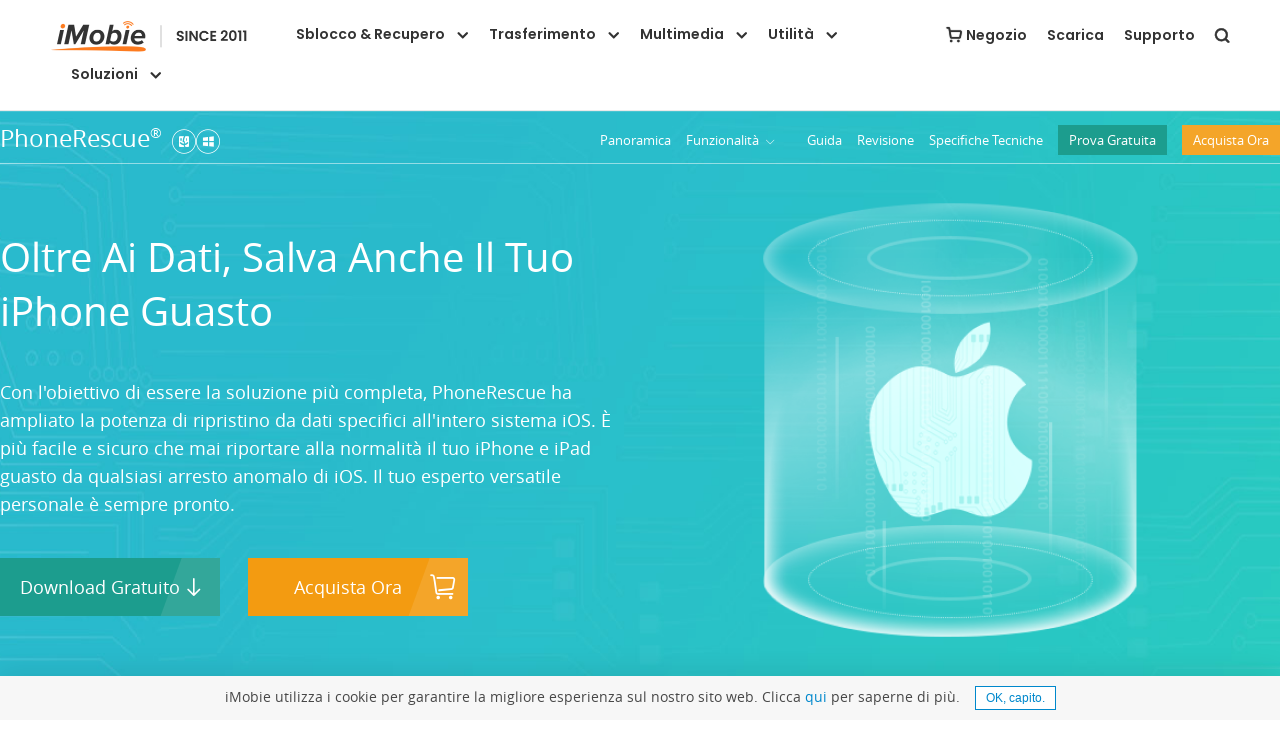

--- FILE ---
content_type: text/html
request_url: https://www.imobie.com/it/phonerescue/fix-ios-breakdown.htm
body_size: 3387
content:
<!DOCTYPE html>
<html lang="it-IT">
<head>
<title>Funzionalità di PhoneRescue: Il Tuo Nuovo Tecnico Di Manutenzione Per iPhone</title>
<meta name="description" content="PhoneRescue può riparare un iPhone/iPad guasto a causa del logo Apple bianco bloccato, del loop di riavvio, dello schermo nero o di altri arresti anomali del sistema, causati da un ripristino fallito, errore di aggiornamento o collasso del jailbreak. E allo stesso tempo riserva perfettamente i dati originali dell'iPhone." />
<meta name="keywords" content="PhoneRescue, iOS crash, repair iPhone crash, fix iPad crash, iPhone breakdown" />
<meta charset="utf-8">
<!--[if lte IE 9]><script src="/js/html5shiv.js"></script><![endif]-->
<meta name="viewport" content="width=device-width, initial-scale=1.0">
<link rel="canonical" href="https://www.imobie.com/it/phonerescue/fix-ios-breakdown.htm">
<link rel="alternate" href="https://www.imobie.com/it/phonerescue/fix-ios-breakdown.htm" hreflang="it" />
<link rel="alternate" href="https://www.imobie.com/br/phonerescue/fix-ios-breakdown.htm" hreflang="pt" />
<link rel="alternate" href="https://www.imobie.com/phonerescue/fix-ios-breakdown.htm" hreflang="en" />
<link rel="alternate" href="https://www.imobie.com/fr/phonerescue/fix-ios-breakdown.htm" hreflang="fr" />
<link rel="alternate" href="https://www.imobie.com/de/phonerescue/fix-ios-breakdown.htm" hreflang="de" />
<link rel="alternate" href="https://www.imobie.com/es/phonerescue/fix-ios-breakdown.htm" hreflang="es" />
<link rel="alternate" href="https://www.imobie.com/ar/phonerescue/fix-ios-breakdown.htm" hreflang="ar" />
<link rel="alternate" href="https://www.imobie.com/phonerescue/fix-ios-breakdown.htm" hreflang="x-default" />
<link rel="stylesheet" href="https://imobie-resource.com/it/css2/common.css"><link rel="stylesheet" href="https://imobie-resource.com/en/fonts/fonts.css" />
<link rel="stylesheet" href="https://imobie-resource.com/it/css/prpublic.css">
<link rel="stylesheet" href="https://imobie-resource.com/en/css2/prfeature.css">
<script src="https://www.imobie.com/js/analytics.js"></script>
</head>
<body>
<header>
	<div class="zoom navcnt">
    	<nav class="zoom navigation">
        	<div class="navlogonew"><a href="https://www.imobie.com/it/" title="imobie-it"><img class="vaml" src="https://imobie-resource.com/en/img/imobie-logonew.png" width="197" height="31" alt="imobie-it"></a></div>
            <div class="navmo_meau">
                <span class="enav_meau1"></span> <span class="enav_meau2"></span> <span class="enav_meau3"></span>
            </div>
            <div class="navpcsort">
            	<a id="navig0" class="navpcpro ptr" href="javascript:void(0);">Products</a>
                <a id="navig1" href="https://www.imobie.com/how-to/">How To</a>
                <a id="navig2" href="https://www.imobie.com/support/">Support</a>
                <a id="navig3" href="https://www.imobie.com/product/">Download</a>
                <a id="navig4" href="https://www.imobie.com/store/">Store</a>
                <a id="navig5" class="navpcsearch" href="https://www.imobie.com/support/google-search.htm"></a>
                <div class="navpclang">
                	<a class="navlang_glo" href="javascript:void(0);">EN</a>
                    <div class="navpclgs"> <a href="https://www.imobie.com/phonerescue/fix-ios-breakdown.htm">English</a> <a href="https://www.imobie.com/fr/phonerescue/fix-ios-breakdown.htm">Français</a> <a href="https://www.imobie.com/de/phonerescue/fix-ios-breakdown.htm">Deutsch</a> <a href="https://www.imobie.com/es/phonerescue/fix-ios-breakdown.htm">Español</a> <a href="https://www.imobie.jp/phonerescue/fix-ios-breakdown.htm">日本語</a> <a href="https://www.imobie.com/ar/phonerescue/fix-ios-breakdown.htm">العربية</a> </div>
                </div>
            </div>
        </nav>
    </div>
</header>
<div class="wrap"> 
	<!--sub nav-->
  <div class="dft_pw white sub_nav">
    <div class="zoom dft_pw pta sub_nav_cont prisub_nav_cont"> <a href="https://www.imobie.com/it/phonerescue/ios-data-recovery.htm" class="left ft24 sub_nav_os">PhoneRescue<sup class="ft14">&reg;</sup></a>
      <ul class="right sub_nav_list">
        <li><a href="https://www.imobie.com/it/phonerescue/ios-data-recovery.htm">Panoramica</a></li>
        <li class="haschild prhaschild"><a href="javascript:void(0);">Funzionalità</a>
          <div class="zoom sub_nav_main prsub_nav_main prisub_nav_main">
            <dl>
              <div class="zoom prisub_nav_fea">
              	<div class="left prisub_nav_fealf">
                	<h4>Recuperare i dati da iPhone/iPad</h4>
                    <a href="https://www.imobie.com/it/phonerescue/recover-deleted-ios-data.htm">Salva iPhone/iPad dalle cancellazioni per sbaglio</a>
                    <a href="https://www.imobie.com/it/phonerescue/recover-from-itunes-backup.htm">Ripristina i dati persi dal backup di iTunes</a>
                    <a href="https://www.imobie.com/it/phonerescue/recover-from-icloud.htm">Prendi i tuoi dati di valore da iCloud</a>
                    <a href="https://www.imobie.com/it/phonerescue/recover-ios-app-data.htm">Recupera i dati delle tue app preferite</a>
                </div>
                <div class="left prisub_nav_fearg">
                	<h4>Salvare il dispositivo iOS e riportarlo alla normalità</h4>
                    <a href="https://www.imobie.com/it/phonerescue/fix-ios-breakdown.htm">Salvare iPhone/iPad dai guasti</a>
                    <a href="https://www.imobie.com/it/phonerescue/remove-lock-screen-iphone.htm">Rimuovi la Schermata Di Blocco del'iPhone</a>
                    <a href="https://www.imobie.com/it/phonerescue/recover-screen-time-passcode.htm">Recupera il tuo Passcode Dello Scermo</a>
                    <h4>Technologia e Novità PhoneRescue</h4>
                    <a href="https://www.imobie.com/it/phonerescue/technology-ios.htm">Tecnologie innate di nuova generazione</a>
                    <a href="https://www.imobie.com/it/phonerescue/whats-new-ios.htm">Nuovi aggiornamenti che potrebbero interessarti</a>
                </div>
              </div>
            </dl>
          </div>
        </li>
        <li><li><a href="https://www.imobie.com/guide/phonerescue-for-ios/get-started.htm">Guida</a></li></li>
        <li><a href="https://www.imobie.com/it/phonerescue/reviews-ios.htm">Revisione</a></li>
        <li><a href="https://www.imobie.com/it/phonerescue/specs-ios.htm">Specifiche Tecniche</a></li>
        <li><a href="https://www.imobie.com/it/go/download.php?product=pri&id=0" class="ptr nav_dl_btn prinav_dl_btn">Prova Gratuita</a></li>
        <li><a href="https://www.imobie.com/it/go/store.php?product=pri&id=0" class="nav_buy_btn prinav_buy_btn">Acquista Ora</a></li>
      </ul>
    </div>
  </div>
  <!--sub nav--> 
  
  <!--sub nav mobile-->
  <div class="sub_navm prsub_navm">
    <div class="sub_navm_cont">
      <div class="zoom sub_navm_top">
        <h2 class="left"><a href="/phonerescue/">PhoneRescue</a></h2>
        <span class="sub_navm_arrow"></span> <a href="https://www.imobie.com/it/go/download.php?product=pri&id=1" class="right ptr nav_dl_btn prinav_dl_btn">Free Trial</a> </div>
      <ul class="sub_navm_list">
        <li><a href="javascript:void(0);">Panoramica</a></li>
        <li class="haschildm"><a href="javascript:void(0);">Funzionalità</a>
          <dl>
            <dd><a href="https://www.imobie.com/it/phonerescue/recover-deleted-ios-data.htm">Salva iPhone/iPad dalle cancellazioni per sbaglio</a></dd>
            <dd><a href="https://www.imobie.com/it/phonerescue/recover-from-itunes-backup.htm">Ripristina i dati persi dal backup di iTunes</a></dd>
            <dd><a href="https://www.imobie.com/it/phonerescue/recover-from-icloud.htm">Prendi i tuoi dati di valore da iCloud</a></dd>
            <dd><a href="https://www.imobie.com/it/phonerescue/recover-ios-app-data.htm">Recupera i dati delle tue app preferite</a></dd>
            <dd><a href="https://www.imobie.com/it/phonerescue/fix-ios-breakdown.htm">Salvare iPhone/iPad dai guasti</a></dd>
            <dd><a href="https://www.imobie.com/it/phonerescue/remove-lock-screen-iphone.htm">Rimuovi la Schermata Di Blocco del'iPhone</a></dd>
            <dd><a href="https://www.imobie.com/it/phonerescue/recover-screen-time-passcode.htm">Recupera il tuo Passcode Dello Scermo</a></dd>
            <dd><a href="https://www.imobie.com/it/phonerescue/technology-ios.htm">Tecnologie innate di nuova generazione</a></dd>
            <dd><a href="https://www.imobie.com/it/phonerescue/whats-new-ios.htm">Nuovi aggiornamenti che potrebbero interessarti</a></dd>
          </dl>
        </li>
        <li><li><a href="https://www.imobie.com/guide/phonerescue-for-ios/get-started.htm">Guida</a></li></li>
        <li><a href="https://www.imobie.com/it/phonerescue/reviews-ios.htm">Revisione</a></li>
        <li><a href="https://www.imobie.com/it/phonerescue/specs-ios.htm">Specifiche Tecniche</a></li>
        <li><a class="sub_navm_shop ptr" href="https://www.imobie.com/it/go/store.php?product=pri&id=1">Aggiorna</a></li>
      </ul>
    </div>
  </div>
  <!--sub nav mobile-->
  
  <div class="prifea_banner prifea_banner3">
  	<div class="dft_pw prifea_bancnt">
    	<img loading="lazy" class="right prifea_banimg3" src="https://imobie-resource.com/en/phonerescue/img/prifea_banimg3.png" alt="Apple logo on white background" width="380" height="440">
        <div class="left mt40 prifea_bantext">
        	<h1>Oltre Ai Dati, Salva Anche Il Tuo iPhone Guasto</h1>
            <p>Con l'obiettivo di essere la soluzione più completa, PhoneRescue ha ampliato la potenza di ripristino da dati specifici all'intero sistema iOS. È più facile e sicuro che mai riportare alla normalità il tuo iPhone e iPad guasto da qualsiasi arresto anomalo di iOS. Il tuo esperto versatile personale è sempre pronto.</p>
            <div class="mt20 prifea_banbtn">
            	<a href="https://www.imobie.com/it/go/download.php?product=pri&id=2" class="btn dl_btn">Download Gratuito</a>
                <a href="https://www.imobie.com/it/go/store.php?product=pri&id=2" class="btn buy_btn">Acquista Ora</a>
            </div>
        </div>
    </div>
  </div>
  <section class="pw980 zoom fe_pro_fun"> <img loading="lazy" class="left" src="https://imobie-resource.com/en/phonerescue/img/prfea4_con1.png" alt="Man next to Apple logo" width="451" height="336">
    <div class="right fe_fun_text">
      <h3>Sblocca Il Tuo iPhone Congelato</h3>
      <p>PhoneRescue può riparare il tuo iPhone e iPad da qualsiasi tipo di guasto, come la schermata con il logo Apple bianco bloccato, il loop di riavvio continuo o lo schermo nero. Non è necessario cercare online una guida al riavvio o sprecare soldi in un negozio di riparazioni. Ora puoi riparare facilmente i tuoi dispositivi iOS a casa come un professionista con un semplice clic.</p>
    </div>
  </section>
  <section class="pw980 zoom fe_pro_fun prfea_pro_fun"> <img loading="lazy" class="right" src="https://imobie-resource.com/en/phonerescue/img/prfea4_con2.jpg" width="280" alt="Computer on blue shield" height="313">
    <div class="left fe_fun_text mt40">
      <h3>Riserva Perfettamente i Tuoi Dati Durante La Riparazione</h3>
      <p>Molti potrebbero suggerire un ripristino delle impostazioni di fabbrica quando si verifica un arresto anomalo di iOS, ma facendo così perderai tutti i tuoi dati su iPhone. Ora, PhoneRescue può salvare perfettamente sia il tuo iPhone che i dati all'interno. Con la modalità Riparazione Avanzata iOS, si può correggere tutti gli errori senza rimuovere un singolo dato dalla memoria del tuo iPhone/iPad.</p>
    </div>
  </section>
  <section class="fe_pro_fun prfea_try prfea_try2">
    <div class="pw980 alc">
      <h3 class="pt70">Salva I Tuoi Dati Persi In Vari Scenari Comuni</h3>
      <ul class="zoom mt50">
        <li class="mr30"><img loading="lazy" src="https://imobie-resource.com/en/phonerescue/img/prfea_icon10.png" width="76" height="76">
          <p>Errore Di Aggiornamento iOS</p>
        </li>
        <li class="mr30"><img loading="lazy" src="https://imobie-resource.com/en/phonerescue/img/prfea_icon14.png" width="76" height="76">
          <p>Preso no logotipo de Apple</p>
        </li>
        <li class="mr30"><img loading="lazy" src="https://imobie-resource.com/en/phonerescue/img/prfea_icon15.png" width="76" height="76">
          <p>Tela preta</p>
        </li>
        <li><img loading="lazy" src="https://imobie-resource.com/en/phonerescue/img/prfea_icon16.png" width="76" height="76">
          <p>loop de modo de recuperação</p>
        </li>
      </ul>
    </div>
  </section>
</div>

<!-- 要修改的 -->
<!-- <a href="android-data-recovery.htm" class="lkarrow">Android Data Recovery</a> -->
<div class="pw980 zoom pridx_dl_block">
  <div class="left pridx_dl_block_text">
    <h2 class="ft38 ftb">Recupera Tutti i Tuoi Dati iOS, Non Perdere Mai Più Un Singolo Byte</h2>
    <a href="ios-data-recovery.htm" class="lkarrow">Recupero Dati iOS</a>  </div>
  <div class="right alc mt70 pridx_dl_cont">
    <h2><img loading="lazy" src="https://imobie-resource.com/en/phonerescue/img/pridx_dlblock_icon.jpg" class="valm" width="55" height="55"><span class="ft38 ftb black valm">PhoneRescue<sup>&reg;</sup></span></h2>
    <p class="ft16 fclr666">Soluzione Di Recupero Dati iOs A Tutti I livelli </p>
    <span><a href="https://www.imobie.com/it/go/download.php?product=pri&id=3" class="btn dl_btn">Scarica Graduito</a>Disponibile per Windows E Mac </span><span><a href="https://www.imobie.com/it/go/store.php?product=pri&id=4" class="btn buy_btn">Acquista Ora</a>Garanzia di Rimborso Di 60 Giorni</span> </div>
</div>

<div class="alc prifea_profe">
	<h2 class="pw980 mt40 ft30 ftb black">Scopri Di Più Su PhoneRescue</h2>
    <ul>
    	<li class="prifea_profe_link1"><a href="https://www.imobie.com/it/phonerescue/recover-deleted-ios-data.htm">Recupera I Dati Cancellati Da iPhone</a></li>
        <li class="prifea_profe_link2"><a href="https://www.imobie.com/it/phonerescue/recover-from-itunes-backup.htm">Scegli Quello Che Ti Serve Dai Backup</a></li>
        <li class="prifea_profe_link3"><a href="https://www.imobie.com/it/phonerescue/recover-from-icloud.htm">Prendi I dati importanti da iCloud</a></li>
        <li class="prifea_profe_link4"><a href="https://www.imobie.com/it/phonerescue/fix-ios-breakdown.htm">Salva Il Tuo Sistema Dai Guasti</a></li>
        <li class="prifea_profe_link5"><a href="https://www.imobie.com/it/phonerescue/remove-lock-screen-iphone.htm">Rimuovi La Schermata Di Blocco dell'iPhone</a></li>
        <li class="prifea_profe_link6"><a href="https://www.imobie.com/it/phonerescue/recover-screen-time-passcode.htm">Recupera il Passcode Dello Schermo</a></li>
    </ul>
</div>
<div>
    <footer class="fthomebot"></footer>
  </div>


<script type="text/javascript" src="https://imobie-resource.com/it/js/jquery.imobie.js"></script>
<script src="https://imobie-resource.com/en/js/prpublic.js"></script> 
<script src="https://imobie-resource.com/en/js/android-ios.js"></script> 
<script src="https://imobie-resource.com/en/js/retina.min.js"></script>
</body>
</html>

--- FILE ---
content_type: text/css
request_url: https://imobie-resource.com/it/css2/common.css
body_size: 6841
content:
@charset "utf-8";
body, dd, dl, h1, h2, h3, h4, h5, h6, html, ol, p, ul {margin: 0; padding: 0;}
article, aside, figure, footer, header, menu, nav, section, summary, time {display: block;margin: 0;padding: 0}
h1,h2,h3,h4,h5,h6,pre,code,address,caption,cite,code,em,th,p,a,li,td,b,div{font:400 12px "Open Sans", "Lucida Grande", "Lucida Sans Unicode", "Arial";color:#333;}

img {border: 0;height:auto;}
table {border-collapse: 0; border-spacing: 0;}
ol, ul {list-style: none;}
a {color: #08c;text-decoration: none; hide-focus:expression(this.hideFocus=true); outline: 0;}
a:focus {outline: 0;}
a:active, a:link, a:visited {text-decoration: none; color: #08c}
a:hover {color: #08c; text-decoration: underline}
.ftwa:active, .ftwa:link, .ftwa:visited {color: #fff}
.zoom:after {content: ""; display: block; height: 0; clear: both; visibility: hidden;}
.clear {clear: both;}
.left {float: left;}
.right {float: right;}
.dsb {display: block;}
.valm {vertical-align: middle;}
.dsn {display: none;}
.pta {position: absolute;}
.ptr {position: relative;}
.pw900 {width: 900px; margin-left: auto; margin-right: auto;}
.pw980 {width: 1000px; margin-left: auto; margin-right: auto;}
.pw1120 {width: 1120px; margin-left: auto; margin-right: auto;}
.dft_pw {max-width: 1400px; width: 100%; margin-left: auto; margin-right: auto;}
.nobg {background: 0;}
.o_hide {overflow: hidden;}
.warp .no_boder, .wrap .no_boder {border: 0;}
.boundary {border-bottom: 1px solid #e5e5e5;}
.ftb {font-weight: 700;}
.ftmb { font-weight: 600; }
.alr {text-align: right;}
.alc {text-align: center;}
.all {text-align: left;}
.ft14 {font-size: 14px;}
.ft16 {font-size: 16px;}
.ft18 {font-size: 18px;}
.ft20 {font-size: 20px;}
.ft24 {font-size: 24px;}
.ft30 {font-size: 30px;}
.ft32 {font-size: 32px;}
.ft36 {font-size: 36px;}
.ft38 {font-size: 38px;}
.ft40 {font-size: 40px;}
.ft42 {font-size: 42px;}
.ft48 {font-size: 48px;}
.ft50 {font-size: 50px;}
.fthin {font-weight: 300;}
.fclr666 {color: #666;}
.white {color: #fff;}
.red {color: red;}
.black {color: #000;}
.green {color: #03bd83;}
.blue {color: #00a8ec;}
.ulnum {list-style: decimal; padding-left: 26px;}
.ulcircle {list-style: disc; padding-left: 20px;}
.ulifl li {float: left;}
.wrap .wt400 {width: 400px;}
.wrap .wt450 {width: 450px;}
.wrap .wt500 {width: 500px;}
.wrap .wt550 {width: 550px;}
.wrap .wt600 {width: 600px;}
.wrap .wt650 {width: 650px;}
.wrap .wt700 {width: 700px;}
.wrap .wt750 {width: 750px;}
.wrap .wt800 {width: 800px;}
.mr10 {margin-right: 10px;}
.mr20 {margin-right: 20px;}
.mr30 {margin-right: 30px;}
.mr40 {margin-right: 40px;}
.mr50 {margin-right: 50px;}
.mr60 {margin-right: 60px;}
.mr70 {margin-right: 70px;}
.mr80 {margin-right: 80px;}
.mr90 {margin-right: 90px;}
.mr100 {margin-right: 100px;}
.mt5 {margin-top: 5px;}
.mt10 {margin-top: 10px;}
.mt20 {margin-top: 20px;}
.mt30 {margin-top: 30px;}
.mt40 {margin-top: 40px;}
.mt50 {margin-top: 50px;}
.mt60 {margin-top: 60px;}
.mt70 {margin-top: 70px;}
.mt80 {margin-top: 80px;}
.mt90 {margin-top: 90px;}
.mt100 {margin-top: 100px;}
.pt10 {padding-top: 10px;}
.pt20 {padding-top: 20px;}
.pt30 {padding-top: 30px;}
.pt40 {padding-top: 40px;}
.pt50 {padding-top: 50px;}
.pt60 {padding-top: 60px;}
.pt70 {padding-top: 70px;}
.pt100 {padding-top: 100px;}
.warp .pl10 {padding-left: 10px;}
input:focus {outline: 0;}


/*nav pc*/
.navcnt{ width:100%; background:#fff; position:relative; z-index:55; box-shadow:0 1px 1px #e9e9e9;}

.navcnt h1,.navcnt h2,.navcnt h3,.navcnt h4,.navcnt h5,.navcnt h6,.navcnt pre,.navcnt code,.navcnt address,.navcnt caption,.navcnt cite,.navcnt code,.navcnt em,.navcnt th,.navcnt p,.navcnt a,.navcnt li,.navcnt td,.navcnt b,.navcnt div,.navcnt span{font-family: "Poppins";}

.navcnt a{ text-decoration:none;}
.navcnt a:hover{ color:#0c7bed; text-decoration:none;}
.navmo_meau,.navmo_cont{ display:none;}
.navigation{ max-width:1400px; width:92%; margin-left:auto; margin-right:auto; height: auto; padding: 15px 0; background:#fff;}
.navlogo{ width:197px; height:40px; float:left; margin-right: 8px; margin-top: 0; background:url(https://imobie-resource.com/en/img/imobie-logonew.png) no-repeat; background-size:197px auto; background-position:0 6px;}
.navlogo a{ display:block; height:40px; width:inherit;}
.navlogonew{ width:197px; height:31px; float:left; margin-right: 28px;float: left; }
.navlogonew a{ display:block; height:31px; width:inherit;margin-top: 6px;}
.navpcsort{ float:none;}
.navpcsort .navpcsort_top{text-align: right; float: right; }
.navpcsort_top a{font-size: 14px;line-height: 14px;margin-left: 20px; color: #333;font-weight: 600; line-height: 40px;}
.navpcsort_top a:hover{color: #333;}
.navpcsort_top .navpcsearch{border: none;}

.navpcsort_top .buy_icon::before{content: "\e935";font-family: iconfont;font-size: 16px;color: inherit;display: inline-block;vertical-align: middle;font-weight: 400;margin: -3px 4px 0 0; text-shadow: 0 0 1px #333;}
.sub_nav_float.sub_nav { max-width: 100%; }
.sub_nav_float .sub_nav_cont{ max-width: 1400px !important; width: 100% !important; }


.navpcarea{ margin:0 0 0 40px; display:inline-block; vertical-align:middle; position:relative; line-height: 40px;}
/* .navpcarea:after{content:""; position:absolute; left:0; bottom:0; width:0; height:2px; background-color:#0C7BEC; border-radius:2px; transition:width .3s ease-in-out;}
.navpcarea:hover:after{width:100%;} */
.navpcarea:hover .navpcpro:after{transform: rotateZ(180deg);}
.navpcpro{ font-size:14px; color:#333333; cursor:pointer;font-weight: 600;}
.navpcpro:after{content:"\e800";-webkit-text-stroke: 1px #333333; font-family:"iconfont"; display:inline-block; vertical-align:middle; color:inherit; cursor:pointer; transition:transform ease-in-out 0.3s; -webkit-transition:transform ease-in-out 0.3s; -moz-transition:transform ease-in-out 0.3s; -o-transition:transform ease-in-out 0.3s; -ms-transition:transform ease-in-out 0.3s; font-weight:bold; margin-left:10px;font-weight: inherit;}
.navpcarea6:after{display:none;}
.navpcsearch{ position:relative; line-height:1; margin-top:2px;}
.navpcsearch:after{font-size:14px; content:"\e917";display: inline-block;vertical-align: middle; font-family:"iconfont"; color:#333333;-webkit-text-stroke: .5px #333333;}
/* .navpcsearch:hover:after{color:#0c7bed;} */

.navpc_prob{ position:absolute; visibility:hidden; height:0; background:#ffffff; left:0; right:0; top:56px; z-index:4; margin:auto; box-shadow:0 0 30px rgba(0,0,0,0.2); border-radius:10px; }
.navpc_probcnt{ height:inherit; overflow:hidden; padding:0px 0 0;}
.navpc_prob1{ width:351px; left:-109px;}
.navpc_prob2{ width:351px; left:-143px;}
.navpc_prob3{ width:351px; left:-125px;padding: 20px 20px 30px 20px;box-sizing: border-box;}
.navpc_prob4{ width:351px; left:-125px;padding: 20px 20px 30px 20px;box-sizing: border-box;}
.navpc_prob5{ width:630px; left:-246px;padding: 20px 20px 30px 20px;box-sizing: border-box;}
.navpc_probfs{ width:279px;}
.navpc_probfs h4{ font-size:14px; color:#666; margin:0px 0 0px 10px;line-height: 40px;}
.navpc_probfs h4.opttitle{opacity: 0;pointer-events: none;}
.navpc_prob:before{ width:0; height:0; content:""; display:block; position:absolute; border:12px solid transparent; border-bottom:8px solid #fff; left:calc(50% - 15px); top:-19px; z-index:2; opacity:0;}
.navpc_prob4:before{left: calc(50% - 15px);}
.navpc_prob5:before{left: 267px;}

.navpc_prob:after{content:""; z-index:-1; width:100%; height:30px; position:absolute; top:-30px; left:0; right:0; margin:auto;}
/* .navpcarea:hover .navpcpro{color:#0c7bed;} */
.navpcarea:hover .navpc_prob{z-index:5; visibility:visible; transition:height linear 0.2s; -webkit-transition:height linear 0.2s; -moz-transition:height linear 0.2s; -o-transition:height linear 0.2s; -ms-transition:height linear 0.2s;}
.navpcarea:hover .navpc_prob:before{ opacity:1;}
.navpcarea:hover .navpc_prob:after{z-index:1;}
.navpcarea1:hover .navpc_prob1{height:360px;}
.navpcarea2:hover .navpc_prob2{height:170px;}
.navpcarea3:hover .navpc_prob3{height:373px; }
.navpcarea4:hover .navpc_prob4{height:170px;}
.navpcarea5:hover .navpc_prob5{height:320px;}


.navpc_prob a{display: flex;height: 91px; align-items: center; width:100%; padding:10px 10px 10px 10px ;box-sizing: border-box; border-radius:8px;transition: .3s;}
.navpc_prob a:first-child:before{width:0; height:0; content:""; display:block; position:absolute; border:12px solid transparent; border-bottom:8px solid #f4f6f8; left:calc(50% - 8px); top:-20px; z-index:2; display:none;}
.navpc_prob a:hover{background: #F5F5F5;}
.navpc_prob a:first-child:hover:before{ display:block;}
.navpc_prob a>img{ margin:0 16px 0 0px; display:inline-block; vertical-align:middle;width: 45px;}
.navpc_prob4 .navpc_probfs1 { padding-bottom:0px; width:311px; }
.navpc_probfs1{padding-bottom:10px;  width:100%; padding: 20px;box-sizing: border-box;}
.navpc_probfs2{padding-bottom:10px;  width:100%; padding: 20px;box-sizing: border-box;}
.navpc_probfs3{width: 311px;position: relative;}
.navpc_probfs4{width: 311px;position: relative;}
.navpc_probfs5{width: 267px;position: relative;}
.navpc_probfs5.left::after{content: "";height: 210px;width: 1px;background: #E3E3E3;top: 40px;position: absolute;right: -15px;}
.navpcarea2 .navpc_probfs3 a{margin-bottom:4px;}
.navpc_prob a>span{ width:100%; display:inline-block; vertical-align:middle;}
.navpc_prob a>span b{ font-size:16px; color:#333;font-weight: 600; display:block; line-height:30px;}
.navpc_prob a>span i{font-style:normal; font-size:inherit; color:#888; margin-left:5px;}
.navpc_prob a>span em{ font-size:12px; color:#666; display:block; line-height:1.5; font-style:normal;}

.navpc_probfs1 a>span{width:calc(100% - 90px);}
.navpc_probfs5 a{margin-top: 5px; line-height: 40px;height: auto; padding:0 0 0 20px; font-size:14px;font-weight: 500; color:#333;box-sizing: border-box; width: 100%;}
.navpc_probfs5 a:hover{color: #333;}
.navpc_probfs5 a:nth-child(2) {margin-top: 10px;}

/*nav mo*/
.navmo_head{ height:56px; background:#f9f9f9; box-shadow:0 2px 2px rgba(0,0,0,0.1);}
.navmo_meau{width:24px; height:24px; cursor:pointer; float:right; margin:10px 10px 0 0; color:#333333;}
.navmo_meau span{ display:block; width:100%; height:3px; margin:3px 0; background-color:#000; transition:all 0.5s ease; -webkit-transition:all 0.5s ease; -moz-transition:all 0.5s ease; -ms-transition:all 0.5s ease; -o-transition:all 0.5s ease;}
.navmo_cont{ width:100%; height:0; overflow:scroll; z-index:50; background:#f9f9f9; position:fixed; top:70px; left:0; transition:height linear 0.3s; -webkit-transition:height linear 0.3s; -moz-transition:height linear 0.3s; -o-transition:height linear 0.3s; -ms-transition:height linear 0.3s;}
.navmo_cont ul li{ width:86%; border-bottom:1px solid #e9e9e9; line-height:1; margin:0 auto; padding:0 7%;}
.navmo_cont ul li>.nav_a,
.navmo_cont ul li>a{ font-size:18px; color:#333333; padding:15px 0; display:block; position:relative;}
.navmo_cont ul li>.nav_a:link,
.navmo_cont ul li>a:link{color:#333333;}
.navmo_cont_pro>.nav_a:after,
.navmo_cont_lang>.nav_a:after,
.navmo_cont_pro>a:after,
.navmo_cont_lang>a:after{content:"\e800"; font-family:"iconfont"; font-size:20px; display:block; color:#333333; position:absolute; right:-15px; top:18px; transition:transform ease-in-out 0.3s; -webkit-transition:transform ease-in-out 0.3s; -moz-transition:transform ease-in-out 0.3s; -o-transition:transform ease-in-out 0.3s; -ms-transition:transform ease-in-out 0.3s; z-index:52;}
.navpcsortmo_top>a:after{display: none;}

.navmo_cont ul li.checked>.nav_a,
.navmo_cont ul li.checked>a{color:#0c7bed;}
.navmo_cont ul li.checked.navmo_cont_pro>.nav_a:after,
.navmo_cont ul li.checked.navmo_cont_lang>.nav_a:after,
.navmo_cont ul li.checked.navmo_cont_pro>a:after,
.navmo_cont ul li.checked.navmo_cont_lang>a:after{transform:rotate(180deg); color:#0c7bed;}
.navmo_cont_prosty>a { display: block; padding: 10px 0; border-bottom: 1px solid #e9e9e9; }
.navmo_cont_prosty.link>a { display: block; padding: 7px 0 7px 0px; font-size: 16px ;color: #000;position: relative;border: 0;}
.navmo_cont_prosty>a:last-child { border-bottom: none; }
.navmo_cont_prosty>a span { display: inline-block;vertical-align: middle; text-align: left; margin-left: 10px;width: calc(100% - 50px); }
.navmo_cont_prosty>a img{vertical-align: middle;}
.navmo_cont_prosty>a span b { font-size: 16px; font-weight: 600; color: #2E2E2E; }
.navmo_cont_prosty>a span em { font-size: 15px; color: #999; }
.navmo_cont_prosty{ margin-bottom:15px; display:none;}

.navmo_cont_prosty h4{ position:relative;}
.navmo_cont_prosty h4:before{ width:4px; height:4px; border-radius:4px; background:#a8a8a8; content:""; display:block; position:absolute; left:0; top:9px; z-index:10;}
.navmo_cont_prosty h4 a{ font-size:16px; color:#666666; padding-left:10px; margin-bottom:15px; display:block; position:relative;}
.navmo_proa2{ margin-top:15px;}
.navmo_cont_prosty.navmo_cont_proat h4 a:after,.navmo_cont_prosty.navmo_cont_propr h4 a:after,.navmo_cont_prosty.navmo_cont_promore h4 a:after{ content:"\e902"; font-family:"iconfont"; position:relative; display:inline-block; margin-left:6px; top:1px; color:inherit; font-size:14px;}
.navmo_cont_prosty p{ width:100%; margin:3px auto; background:#ececec; border-radius:5px;}
.navmo_cont_prosty p a{ padding:10px 15px 10px 10px; line-height:1.4; font-size:14px; color:#000000; display:block; position:relative;}
.navmo_cont_prosty p a:after{ width:0; height:0; content:""; display:block; border:4px solid transparent; border-left:6px solid #000000; position:absolute; right:5px; top:15px;}
.navmo_cont_prosty p a span{ font-size:inherit; color:#00b440;}
.navmo_cont_lang .navmo_cont_prosty p{width:50%; float:left; margin-top:5px;}
.navmo_cont_lang .navmo_cont_prosty p a:before{margin:-2px 12px 0 5px;}


/*2025/03/28 nav-seo */
.navpc_probfs .probfs_title {font-size: 14px;color: #666;margin: 0px 0 0px 10px;line-height: 40px;}
.navpc_probfs .opttitle.opttitle {opacity: 0;pointer-events: none;}


.navmo_cont_prosty p{background: none;}
.navmo_cont_prosty p:before{display: none;}
.navmo_cont_lang .navmo_cont_prosty p a{margin-bottom: 0px; background:#ececec;border-radius: 5px;width: 95%;box-sizing: border-box;}

.navmo_cont ul li.navmo_cont_search{ border-bottom:none; width:94%; border:1px solid #eaeaea; border-radius:5px; padding:0; margin:35px auto; position:relative;}
.navmo_cont ul li.navmo_cont_search:after{ font-size:20px; content:"\e802"; font-family:"iconfont"; display:block; color:#333333; position:absolute; right:10px; top:15px; z-index:10;}
.navmo_cont ul li.navmo_cont_search .navmo_search_btn,
.navmo_cont ul li.navmo_cont_search a{ width:10%; height:50px; display:inline-block; vertical-align:middle; padding:0; position:relative;}
.navmo_cont ul li.navmo_cont_search .navmo_search_btn:after,
.navmo_cont ul li.navmo_cont_search a:after{font-size:20px; content:"\e91b"; font-family:"iconfont"; color:#333333; text-align:center; line-height:50px; position:relative; display:inline-block; margin-left:calc(50% - 10px);}
.navmo_cont_search input{ width:80%; height:40px; line-height:40px; font-size:18px; color:#333333; display:inline-block; vertical-align:middle; border:none; background:#f9f9f9;}
.overhid{ position:fixed; width:100%;}
.navcnt.navmo_open .navmo_head{ box-shadow:0 1px 1px #e9e9e9;}
.navcnt.navmo_open .navmo_meau span{ height:2px; background:#727272;}
.navcnt.navmo_open .enav_meau1{ transform:rotate(45deg) translate(3px,5px); -webkit-transform:rotate(45deg) translate(3px,5px); -moz-transform:rotate(45deg) translate(3px,5px); -o-transform:rotate(45deg) translate(3px,5px);}
.navcnt.navmo_open .enav_meau3{ transform:rotate(-45deg) translate(-2px,-1px); -webkit-transform:rotate(-45deg) translate(-2px,-1px); -moz-transform:rotate(-45deg) translate(-2px,-1px); -o-transform:rotate(-45deg) translate(-2px,-1px);}
.navcnt.navmo_open .enav_meau2{ display:none;}
.navcnt.navmo_open .navmo_cont{ height:100%;padding-bottom: 100px;box-sizing: border-box;}

/*footer*/
footer {padding: 15px 0; text-align: center; border-top:1px solid #e5e5e5;}
footer p,footer p a,footer p a:link,footer p a:visited{ font-size:14px; line-height:1.8; color: #E6E6E6; text-decoration:none;}
footer p a:hover {color: #e6e6e6; text-decoration: underline;}
.fthomebot{ padding:0; border:none; background: #0F0F0F;; text-align:left;}
.fthomebot h1,.fthomebot h2,.fthomebot h3,.fthomebot h4,.fthomebot h5,.fthomebot h6,.fthomebot pre,.fthomebot code,.fthomebot address,.fthomebot caption,.fthomebot cite,.fthomebot code,.fthomebot em,.fthomebot th,.fthomebot p,.fthomebot a,.fthomebot li,.fthomebot td,.fthomebot b,.fthomebot div{font-family: "Poppins";}


.whitebg .fthomebot{ background-color: #fff;}
.fthomebot a{ text-decoration:none;}
.fthomebot a:hover{ text-decoration:none; color:#e6e6e6;}
.homebot{max-width:1650px; width:96%; margin:0 auto; padding:80px 0 80px; display: flex; justify-content: space-between;position: relative;}
.homebot b{display:block; margin-bottom:20px; font-size:18px; color:#E6E6E6;}
.homelist{margin: 0 5px;}
.homelist0{width: 23%;max-width: 313px;margin-left: 0;}
.homelist li{margin-bottom:18px;}
.homelist a{color:#CACACA; font-size:14px;}
.homelist li span{display:inline-block; vertical-align:top; color:#fff; font-size:12px; background-color:red; text-align:center; border-radius:5px; width:30px; height:16px; line-height:1; margin-left:5px;}
/* .homelist1{width:25%;}
.homelist2{width:24%;}
.homelist3{width:21.5%;} */
.homelist .ftsublogo{max-width: 313px;text-align: center;margin-top: 14px;}
.ftsublogo .footer_img{width: 100%;}
.homelist4{max-width: 285px;width: 21%;margin-right: 0;}
.homelist5 {  display: inline-block; width: 1px; background-color: #4d4d4d00; height: 1px; margin: 0 20px;}
.homelist5::after { content: "";display: inline-block; width: 1px; background-color: #4D4D4D; height: 100%;top: 0; position: absolute;}
.ftsubscribe{box-sizing: border-box; width:100%; height:40px; line-height:40px; position:relative;border-radius: 5px;border: 1.5px solid #333;background: none;}
.ftsubscribe>input{background: none; width:calc(100% - 101px);color: #E6E6E6; height:36px; border:none; outline:none; font-size:14px; display:inline-block; vertical-align:middle; padding:0 7px; margin:0; border-radius:5px 0 0 5px; margin-top:-3px;}
.ftsubscribe>input::placeholder{color: #B3B3B3;font-weight: 500;transition: .3s;}
.ftsubscribe>input.focus::placeholder{color: #333;font-weight: 500;}
.ftsubscribe>.ftscribe_submit,
.ftsubscribe>a{outline: none;border: none; right: 2px;position: absolute;top: 5px;  width:82px;transition: .3s; height:34px; line-height:34px; display:inline-block; vertical-align:middle; font-size:14px; color:#ffffff; border-radius:5px; background:#333; text-decoration:none; text-align:center; margin-top:-3px;}
.ftsubscribe>.ftscribe_submit:hover,
.ftsubscribe>a:hover{ color:#fff;}
.ftsubtips{ position:absolute; bottom:-22px; display:none; font-size:12px;}
.homegetnew{ font-size:14px; color:#CACACA; line-height:1.6; margin-top:20px;}
.idx_share{width: 181px;display: flex;justify-content: space-around;height: 38px;border-radius: 6px;align-items: center;background: #222;margin: 24px auto 0;}
.idx_share>a{display:inline-block; width:26px; height:26px; border-radius:5px; }
.idx_share>a::after{ content:""; width:26px; height:26px; margin:0 auto; display:block; background-size:cover; transition:all 0.1s linear; -webkit-transition:all 0.1s linear; -moz-transition:all 0.1s linear; -o-transition:all 0.1s linear; -ms-transition:all 0.1s linear;}
.idx_share>a::before{ content:""; width:26px; height:26px; margin:0 auto;background-size:cover; transition:all 0.1s linear; -webkit-transition:all 0.1s linear; -moz-transition:all 0.1s linear; -o-transition:all 0.1s linear; -ms-transition:all 0.1s linear;}

.idx_sharefc::before{background:url(https://imobie-resource.com/en/img/navico_ftfbnewact.svg) top center no-repeat; background-size: cover;display: none;}
.idx_sharetw::before{background:url(https://imobie-resource.com/en/img/navico_fttwnewact.svg) top center no-repeat;background-size: cover;display: none;}
.idx_shareyt::before{background:url(https://imobie-resource.com/en/img/navico_ftytbnewact.svg) top center no-repeat;background-size: cover;display: none;}
.idx_shareins::before{background:url(https://imobie-resource.com/en/img/navico_ftinnewact.svg) top center no-repeat;background-size: cover;display: none;}
.idx_sharetk::before{background:url(https://imobie-resource.com/en/img/navico_fttknewact.svg) top center no-repeat;background-size: cover;display: none;}


.idx_sharefc::after{background:url(https://imobie-resource.com/en/img/navico_ftfbnew.svg) top center no-repeat;}
.idx_sharetw::after{background:url(https://imobie-resource.com/en/img/navico_fttwnew.svg) top center no-repeat;}
.idx_shareyt::after{background:url(https://imobie-resource.com/en/img/navico_ftytbnew.svg) top center no-repeat;}
.idx_shareins::after{background:url(https://imobie-resource.com/en/img/navico_ftinnew.svg) top center no-repeat;}
.idx_sharetk::after{background:url(https://imobie-resource.com/en/img/navico_fttknew.svg) top center no-repeat;}

.idx_sharefc:hover::after{background:url(https://imobie-resource.com/en/img/navico_ftfbnewact.svg) top center no-repeat; background-size: cover;}
.idx_sharetw:hover::after{background:url(https://imobie-resource.com/en/img/navico_fttwnewact.svg) top center no-repeat;background-size: cover;}
.idx_shareyt:hover::after{background:url(https://imobie-resource.com/en/img/navico_ftytbnewact.svg) top center no-repeat;background-size: cover;}
.idx_shareins:hover::after{background:url(https://imobie-resource.com/en/img/navico_ftinnewact.svg) top center no-repeat;background-size: cover;}
.idx_sharetk:hover::after{background:url(https://imobie-resource.com/en/img/navico_fttknewact.svg) top center no-repeat;background-size: cover;}


.homelistmo{overflow: hidden;display: none;}
.idx_sharemo{width: 84%; max-width: 629px;height: auto;margin: 16px auto;border-radius: 15px;padding: 15px 0;}
.idx_sharemo>a{display:inline-block; width:auto; height:auto; border-radius:5px;width: 12%;max-width: 70px; }
.idx_sharemo>a img{vertical-align: bottom;width: 100%;}
.idx_sharemo>a:after{display: none;}


.homecopy{ width:100%; border-top:1px solid #4D4D4D;}
.homecopyct{max-width:1100px; width:96%; margin:0 auto; padding:20px 0;}
.homecopy_des{ width:calc(100% - 100px); font-size:14px; color:#707070; display:inline-block; vertical-align:middle;}
.homecopy_des a{color: inherit;}
.homecopy_des a{ font-size:inherit; color:inherit;}
footer p.homecopy_des a{ font-size:inherit; color:inherit;}
.idx_language{position:relative; display:inline-block; vertical-align:middle;}
.idx_language>a{font-weight: 500; display:block; height:40px; line-height:40px; color:#707070; position:relative; font-size:14px; padding-left:10px;}
.idx_language>a:after{content: "\e800";font-family: "iconfont";display: inline-block;vertical-align: middle;color: inherit;cursor: pointer;transition: transform ease-in-out 0.3s;-webkit-transition: transform ease-in-out 0.3s;-moz-transition: transform ease-in-out 0.3s;-o-transition: transform ease-in-out 0.3s;-ms-transition: transform ease-in-out 0.3s;font-weight: bold;margin-left: 10px;font-weight: inherit; -webkit-text-stroke: 1.5px #707070;}
.idx_language>a:hover:after{transform: rotateZ(180deg);-webkit-text-stroke: 1px #e6e6e6;}
.idx_language_ul{max-width:250px; width:100%; border-radius: 6px;
    border: 1px solid #333;width: 113px;
    background: #0F0F0F; margin:-375px 0 10px 0; padding:10px 0; position: absolute; transform:translateX(-15px); -webkit-transform:translateX(-15px); opacity:0; z-index:-1; transition:all 0.3s ease; -webkit-transition:all 0.3s ease; -moz-transition:all 0.3s ease; -ms-transition:all 0.3s ease; margin-top:-382px; display:none;}
.idx_language_ul a{display:block; color:#666;font-weight: 500; line-height:30px; position:relative; text-align: center; font-size:14px; }
/* .idx_language_ul a:hover{color:#666; } */
.idx_language>a>img,.idx_language_ul a>img{ display:inline-block; vertical-align:middle; margin:-2px 9px 0 0;}
/* .idx_language_ul li:hover{background-color:#eee;} */
.idx_language:hover .idx_language_ul{opacity:1; z-index:10;  display:block;}

/*2019-11-28*/
.yeartips{ display:inline-block; vertical-align:middle; margin-left:2px; top:1px; position:relative; font-weight:normal; color:inherit; cursor:default; font-style:normal;}
.yeartips:after{ content:"\e923"; font-family:"iconfont"; display:inline-block; font-weight:normal; font-size:14px;}
.yeartips i{ display:inline-block; width:260px; padding:10px; font-size:12px; line-height:1.5; border-radius:5px; box-shadow:0 0 50px rgba(0,0,0,0.1); position:absolute; top:26px; z-index:-3; left:-130px; background-color:#fff; opacity:0; transition:all 0.5s ease-in-out; -webkit-transition:all 0.5s ease-in-out; -moz-transition:all 0.5s ease-in-out; font-style:normal; color:#000;}
.yeartips i:after{content:""; display:inline-block; border:8px solid transparent; border-bottom-color:#fff; position:absolute; top:-16px; left:130px;}
.yeartips:hover i{opacity:1; z-index:10;}

/*2020-09-11 aui win dl*/ /*add 'common' and 'cmspt'*/
.auidlospop{display:none;}
.auidlospopbg{position:fixed; width:100%; height:100%; left:0; right:0; top:0; bottom:0; background:rgba(0,0,0,.6); z-index:59; animation:opac .3s ease-in-out alternate; }
.auidlospopcon{max-width:630px; padding:55px; position:fixed; left:0; right:0; margin:auto; top:50%; transform:translateY(-50%); background:url(https://imobie-resource.com/en/anyfix/img/afbuy_popbg.png) #fff center no-repeat; background-size:cover; border-radius:15px; z-index:60; animation:opac .3s ease-in-out alternate;}
.auidlospopcon p{font-size:18px; color:#000; margin-bottom:30px; line-height:1.8;}
.auidlospopcon a{display:inherit; display:inline-block; margin:7px; line-height:50px; font-size:18px; border-radius:8px; text-decoration:none; overflow:hidden; transition:transform 0.3s ease-in-out;}
.auidlospopcon a:hover{transform:translateY(-3px);}
.auidlospopcon .continuebtn{color:#39c2d6; width:276px; background:url(https://imobie-resource.com/en/anyunlock/img/auibuy_btnbg.png) #fff center no-repeat; background-size:100% 100%;}
.auidlospopcon .osdlbtn{padding:0 30px; color:#fff; background-color:#35bed9; background:linear-gradient(to right,#51d9c5,#1ba6eb);}
.closepop:before{content:"\e813"; font-family:iconfont; font-weight:bold; font-size:16px; cursor:pointer; position:absolute; top:10px; right:10px;}
.auidlospop_email{ width:100%; height:50px; margin-top:30px;}
.auidlospop_email .auidlospop_emaisub{ width:126px; height:50px; line-height:50px; text-align:center; display:inline-block; vertical-align:middle; font-size:18px; color:#fefefe; font-weight:bold; background-color:#35bed9; background:linear-gradient(to right,#51d9c5,#1ba6eb); transition:none;}
.auidlospopcon a.auidlospop_emaisub:hover{transform:translateY(0);}
.auidlospop_input{ width:calc(100% - 160px); height:48px; padding:0 6px; font-size:16px; display:inline-block; vertical-align:middle; border:1px solid #f0f0f0; border-radius:5px;}
.auidlospop_input::placeholder{ color:#333333;}
.auidlospopcon p.auidlospop_tips{ font-size:12px; text-align:left; color:#ff4242; display:none;}
.auidlospoptha h4{ font-size:30px; color:#333333; font-weight:bold; margin:10px 0;}


@media only screen and (-webkit-min-device-pixel-ratio:1.5), only screen and (min--moz-device-pixel-ratio:1.5), only screen and (-o-min-device-pixel-ratio:3/2), only screen and (min-device-pixel-ratio:1.5) {
.navlogo{background:url(https://imobie-resource.com/en/img/imobie-logonew@2x.png) no-repeat; background-size:100% auto; background-position:0 6px;}
/* .navlogo{background:url(https://imobie-resource.com/en/img/imobie-logonew@2x.png)  no-repeat; background-size:100% auto; background-position:0 6px;}
.idx_sharefc:after{background:url(https://imobie-resource.com/en/img/navico_ftfb@2x.png) top center no-repeat; background-size:cover;}
.idx_sharetw:after{background:url(https://imobie-resource.com/en/img/navico_fttw@2x.png) top center no-repeat; background-size:cover;}
.idx_shareyt:after{background:url(https://imobie-resource.com/en/img/navico_ftytb@2x.png) top center no-repeat; background-size:cover;}
.idx_shareins:after{background:url(https://imobie-resource.com/en/img/navico_ftin@2x.png) top center no-repeat; background-size:cover;} */
}
@media screen and (max-width: 1360px) {
  .navigation{max-width: 96%;}
  .navpcarea{margin: 0 0 0 20px;}
}
@media screen and (max-width: 1270px) {
    .navpcprobg, .navpcsort, .navpcbg.showed {
      display: none;
    }
    .navmo_meau, .navmo_cont {
      display: block;
    }
    }
@media screen and (max-width: 1120px) {	
    .pw1120 { width: 100%; }
}


    
    @media screen and (max-width: 980px) {	
      .dft_pw { width: 96%; }
      .homebot { display: block; }
      /*nav mo*/
      .pw980{ max-width:980px; width:92%;}
      .navcnt{ background:#f9f9f9;}
      .navigation{background:#f9f9f9;}
      .navpc_cont{ display:none;}
      .homebot{ width:100%; padding:0;}
      
      .homebot a{  font-size:16px;}
      .homelist{margin:0 auto; width:100%; padding:0 8%;box-sizing: border-box; float:none; border-bottom:1px solid #4D4D4D;}
      .homelist b{padding:20px 0; position:relative; margin-top:0; margin-bottom:0; font-weight:500; font-size:18px;}
      .homelist b:after{color: #707070;-webkit-text-stroke: 1.5px #707070; position:absolute; font-size:16px; content:"\e800"; font-family:"iconfont"; top:26px; right:-10px; z-index:5; display:block; transition:all ease-in-out 0.3s; -webkit-transition:all ease-in-out 0.3s; -moz-transition:all ease-in-out 0.3s; -o-transition:all ease-in-out 0.3s; -ms-transition:all ease-in-out 0.3s;}
      .homelist b.homelist_follow:after{ display:none;}
      /* .homelist b.cheon{ color:#0c7bed;} */
      .homelist b.cheon:after{color: #e6e6e6;-webkit-text-stroke: 1px #e6e6e6;  transform:rotate(180deg); transition:all ease-in-out 0.3s; -webkit-transition:all ease-in-out 0.3s; -moz-transition:all ease-in-out 0.3s; -o-transition:all ease-in-out 0.3s; -ms-transition:all ease-in-out 0.3s;}
      .homelist ul{display:none; opacity:1; transform:none; height:auto; padding:0 0; transition:none; -webkit-transition:none;}
      .homelist li{  margin-bottom:0; padding-bottom:18px; position:relative;}
      /* .homelist li:before{ width:4px; height:4px; background:#a8a8a8; border-radius:4px; position:absolute; left:0; top:8px; z-index:5; content:""; display:block;} */
      .homelist0,.homelist5{ display:none;}
      .homelist4{max-width: none;}
      .homegetnew{margin-bottom: 25px;}
      .ftsubscribe{ width:100%;}
      .ftsubscribe>input{ width:calc(100% - 110px);}
      .ftsubscribe>a{ width:90px; display:inline-block; color:#fff;}
      .homelistmo{display: block;}
      .idx_language{ display:none;}
      .homecopy_des{ width:100%; display:block; text-align:center;}
      }
      
      
      @media screen and (max-width: 750px) {
          .self_service .self_livechat { right: -8px; }
          .self_imgshow>img  { max-width: 100%; }
          .self_service .answer_input button img { width: 26px; height: 26px; display: inline-block; vertical-align: middle; }
          .idx_sharemo{border-radius: 10px;padding: 2% 0;}
      }

--- FILE ---
content_type: text/css
request_url: https://imobie-resource.com/it/css/prpublic.css
body_size: 3472
content:
 h1,h2,h3,h4,h5,h6,pre,code,address,caption,cite,code,em,th,p,a,li,td,b,div,span{font:400 12px "Open Sans", "Lucida Grande", "Lucida Sans Unicode", "Arial";color:#333;}
html{font:400 100% "Open Sans", "Lucida Grande", "Lucida Sans Unicode", "Arial"; -ms-text-size-adjust: 100%; -webkit-text-size-adjust: none; line-height:1.2; color:#333;}
/*sub nav**/

.sub_nav {position:relative; z-index:9;}
.sub_nav_cont{ margin-top:10px;}
.sub_nav_float{ width:100%; height:auto; padding:5px 0; position:fixed; top:-10px; color:#333; box-shadow:0 0 15px rgba(0,0,0,0.2); background:#fff; overflow:visible;}
.sub_nav_float .sub_nav_cont{ max-width:980px; margin:10px auto 0; position:relative; border:none;}

.sub_nav_float .prisub_nav_cont{ position:relative;}
.sub_nav_cont,.sub_nav li, .sub_nav a,.sub_nav .nav_a,.sub_nav span,.sub_nav h3{ color:inherit;}
.white .sub_nav_cont{border-bottom: 1px solid rgba(255,255,255,0.5);}
.sub_nav_cont{border-bottom:1px solid #edeeef;}
.sub_nav_os{margin-top:2px;}
.sub_nav_os:after{ content:"\e803\e804"; font-family: iconfont; width:50px; height:23px; display:inline-block; margin-left:10px; vertical-align:middle; background-position:0 -23px;}
.white .sub_nav_os:after{ background-position:0 0;}
.sub_nav_float .sub_nav_os:after{ background-position:0 -23px;}

.sub_nav_os:hover{ text-decoration:none;}
.sub_nav li a:hover{ color:#26aa9c;}
.white .sub_nav_list li>a:hover{ color:#a4f5ff;}
.sub_nav_float .sub_nav_list li>a:hover{ color:#000;}

/*.white .sub_nav_cont2 .sub_nav_list li>a:hover{ color:#26aa9c;}*/
.sub_nav li{ height:35px; float:left; margin: 8px 0 0 15px; line-height:25px;}
.sub_nav li .nav_a,
.sub_nav li a{ font-size:13px;}
.sub_nav li a:hover{ text-decoration:none;} 
.nav_buy_btn{ padding:1px 11px 4px 11px; margin-top:2px; position:relative; background-color: #f39b11; color:#fff !important;}
.sub_nav .sub_main_btn{ width:138px; height:40px; padding:0; display:block; margin-top:10px; color:#fff; text-align:center; line-height:40px; font-size:16px; background-color:#f39b11;}
.nav_buy_btn:hover,.sub_main_btn:hover{background-color:#f9b03e; text-decoration:none;}
.sub_nav .sub_main_btn:hover{color:#fff; transform:translateX(0); -webkit-transform:translateX(0); -moz-transform:translateX(0);}
.haschild1:before{ content:""; width:150px; height:0; display: block; position:absolute; top:10px; left:250px; z-index:-1; opacity:0; overflow:hidden;}
.haschild2:before{ content:""; width:380px; height:0; display: block; position:absolute; top:10px; left:250px; z-index:-1; opacity:0; overflow:hidden;}
.haschild:hover:before{ z-index: 1; height:40px; opacity:1;}
.haschild .nav_a,
.haschild a{position:relative;cursor: pointer;display: inline-block;}
.haschild>.nav_a:after,
.haschild>a:after{ content:"\e800"; font-family:"iconfont"; margin-left:5px; vertical-align: middle; display:inline-block; transition:transform linear 0.3s;}
.haschild>.nav_a:hover:after,
.haschild>a:hover:after{ transform:rotate(180deg);}
.haschild>.nav_a:before,
.haschild>a:before{ content:""; width:0; height:0; display:block; border:10px solid transparent; border-bottom-color:#fff; position:absolute; bottom:-10px; left:0; right:0; margin:auto; opacity:0;}
.sub_nav_cont2 .haschild>a:before{ border-bottom-color:#4a4d62;}
.haschild:hover .sub_nav_main{ height:370px; padding-top:25px; z-index:9; transition:height 0.5s ease-in-out; -webkit-transition:height 0.5s ease-in-out; -moz-transition:height 0.5s ease-in-out;}
.haschild:hover .nav_a:before,
.haschild:hover a:before{ opacity:1; transition:all 0.5s ease-in-out; -webkit-transition:all 0.5s ease-in-out; -moz-transition:all 0.5s ease-in-out;}
.sub_nav_main{position:absolute; top:38px; right:0; margin:auto; background-color:#fff; box-shadow:0 5px 10px rgba(0,0,0,0.4);  height:0; overflow:hidden; z-index:-1;}
.sub_nav_cont2 .sub_nav_main{background-color:rgba(54,58,81,0.98); color:#fff;}
.sub_nav_main>a{ display:block; padding:20px 0; border-top:1px solid #ccc;}
.sub_nav_main>a:hover{ color:#26aa9c;}
.sub_nav_main dl{min-height:306px;}
.sub_nav_main dt{ font-size:20px; color:#26aa9c;}
.sub_nav_main dd{ margin:10px auto 0 auto; overflow:hidden;}
.sub_nav_main dd span{ max-width:90%; color:inherit; font-size:inherit;}
.sub_nav_block1{width:280px; padding:0 20px;}
.sub_nav_block2{width:310px; padding:0 20px; border-right:1px solid #ccc; border-left:1px solid #ccc;}
.sub_nav_block3{width:280px; height:306px; padding-left:28px; background:url(../phonerescue/img/sub_nav_bg.png) right bottom no-repeat; background-size:250px 311px;}
.sub_nav_block4{width:310px; padding:0 20px; border-right:1px solid #ccc;}
.sub_nav_block3 h3{ max-width:150px; font-size:18px; font-weight:bold;}
.sub_nav_cont2 .sub_nav_block2{ border-right:1px solid #5e6071; border-left:1px solid #5e6071;}
.sub_nav_cont2 .sub_nav_block4{border-right:1px solid #5e6071;}
.sub_nav_cont2 .sub_nav_main>a{ display:block; padding:20px 0; border-top:1px solid #5e6071;}
.sub_nav_main dd a{display:block; padding:5px 0; transition:transform 0.5s ease-in-out; -webkit-transition:transform 0.5s ease-in-out; -moz-transition:transform 0.5s ease-in-out;}
.sub_nav_main dd a:hover{ color:#26aa9c; transform:translateX(10px); -webkit-transform:translateX(10px); -moz-transform:translateX(10px);}
.sub_nav_icon:before{ font-family:"iconfont"; font-size:inherit; color: inherit; margin:0 5px 0 2px;}
.sub_nav_icon1:before{ content:"\e908";}
.sub_nav_icon2:before{ content:"\e90b";}
.sub_nav_icon3:before{ content:"\e90e";}
.sub_nav_icon4:before{ content:"\e904";}
.sub_nav_icon5:before{ content:"\e909";}
.sub_nav_icon6:before{ content:"\e905";}
.sub_nav_icon7:before{ content:"\e906";}
.sub_nav_icon8:before{ content:"\e907";}
.sub_nav_icon9:before{ content:"\e90d";}
.sub_nav_icon10:before{ content:"\e90c";}
.sub_nav_icon11:before{ content:"\e90a";}
.sub_nav_icon12:before{ content:"\e904";}
.sub_nav_icon13:before{ content:"\e915";}
.sub_nav_icon14:before{ content:"\e914";}
.sub_nav_icon15:before{ content:"\e916";}
.sub_nav_icon16:before{ content:"\e91d";}
.sub_nav_icon17:before{ content:"\e922";}
.pricon:before{ content:"\e90f"; font-family:"iconfont"; font-size:30px; vertical-align: text-bottom; margin-right:10px;}
/*sub nav mobile**/
/*sub nav**/

.sub_navm{ width:100%; max-width:980px; margin:0 auto; position:relative; z-index:9; transition:all 0.5s ease-in-out; -webkit-transition:all 0.5s ease-in-out; -moz-transition:all 0.5s ease-in-out; display:none;}
.sub_navm_an{ color:#333; position:fixed; top:0; z-index:9; border-bottom:1px solid #eee;}
.sub_navm_an,.sub_navm_an2{ color:#333; background-color:#fff;}
.sub_navm_cont{ color:inherit; border-bottom:1px solid #ccc;}
.white .sub_navm_cont{border-bottom:1px solid rgba(255,255,255,0.4);}
.sub_navm_top{padding:8px 0; color:inherit;}
.sub_navm_top .nav_buy_btn{ margin:5px 10px 0 0; font-size:14px; color:#fff;}
.sub_navm_arrow { width:32px; display:block; position: absolute; left:0; right:0; margin:0 auto; cursor:pointer; color:inherit; transition:all 0.5s ease-in-out; -webkit-transition:all 0.5s ease-in-out; -moz-transition:all 0.5s ease-in-out;}
.sub_navm_arrow:after{ content:"\e800"; font-family:"iconfont"; font-size:30px;}
.sub_navm_an2 .sub_navm_arrow{ transform:rotate(180deg);}
.sub_navm_top h2 a{ font-size:24px; color:inherit;}
.sub_navm_top h2 a:hover{ text-decoration:none;}
.sub_navm_top h2{ max-width:160px; margin-left:10px; font-weight:normal; color:inherit !important;}
.sub_navm_list{ width:100%; background-color:#fff; position:fixed; z-index:9; display:none;}
.sub_navm li>.nav_a,
.sub_navm li>a { margin: 20px 0; display:block; font-size: 18px;}
.sub_navm_list li{ margin:0 20px; color:#333; border-bottom: 1px solid #ccc;}
.sub_navm_list li .nav_a,
.sub_navm_list li a{ color: inherit; text-align:left;}
.sub_navm_list li .nav_a:hover,
.sub_navm_list li a:hover, .sub_navm dd a:hover span{ text-decoration: none; color:#26aa9c;}
.prasub_navm .sub_navm_list li a:hover, .sub_navm dd a:hover span{ text-decoration: none; color:#1a62c2;}
.sub_navm dd{height:0; margin:0 auto; opacity: 0; transform:translateY(-20px); -webkit-transform:translateY(-20px); -moz-transform:translateY(-20px); transition: transform 0.35s ease-out,opacity 0.35s ease-out; -webkit-transition: transform 0.35s ease-out,opacity 0.35s ease-out; -moz-transition: transform 0.35s ease-out,opacity 0.35s ease-out; overflow:hidden;}
.sub_navm .dlshow dd{transform:translate(0); -webkit-transform:translate(0); -moz-transform:translate(0); height:auto; opacity:1;}
.dlshow dd:nth-child(2){ transition-delay:0.3s; -webkit-transition-delay:0.3s; -moz-transition-delay:0.3s;}
.dlshow dd:nth-child(3){ transition-delay:0.35s;}
.dlshow dd:nth-child(4){ transition-delay:0.4s;}
.dlshow dd:nth-child(5){ transition-delay:0.45s;}
.dlshow dd:nth-child(6){ transition-delay:0.5s;}
.dlshow dd:nth-child(7){ transition-delay:0.55s;}
.dlshow dd:nth-child(8){ transition-delay:0.6s;}
.dlshow dd:nth-child(9){ transition-delay:0.65s;}
.dlshow li{width:100%; height:auto; opacity:1;}
.sub_navm dd a{ display:block; margin:10px; font-size:14px; opacity:0.8;}
.sub_navm dd a span{ font-size:inherit;}
.haschildm{ position:relative;}
.haschildm:before{ content:"\e814"; font-family:"iconfont"; position:absolute; right:20px; top:15px;}
.haschildm_an:before{ content:"\e812";}

.btn{ padding-right:20px; display:inline-block; color:#fff !important; text-align:center; position:relative; overflow:hidden; z-index:1;}
.btn:hover{ text-decoration: none;}
.btn img{ margin:0 5px;}
.dl_btn{background-color:#26b8a7;}
.buy_btn{background-color:#f39b11;}
.dl_btn:after{content:"\e901"; font-family:"iconfont"; font-size:inherit; color:inherit; position: absolute; top:0; right:20px;  bottom:0; margin: auto 0 auto 10px;}
.buy_btn:after{content:"\e903"; font-family:"iconfont"; font-size:28px; color:inherit; position: absolute; top:0; right:20px;  bottom:0; margin: auto 0 auto 10px; font-weight:normal;}

.buy_btn>img{position: absolute; top:0; right:10px;  bottom:0; margin: auto 0 auto 10px;}

.lkarrow{ position:relative;}
.lkarrow:after{ content:"\e902"; font-family:"iconfont"; font-size:inherit; color:inherit; vertical-align:middle; transition:transform 0.5s ease-in-out; position:absolute; margin:3px 5px 5px 5px;}
.lkarrow:hover{ text-decoration:none;}
.lkarrow:hover::after{ transform:translateX(10px);}

.btn:before{ content:""; width:100%; height:100%; display:block; background-color:rgba(255,255,255,0.1); transform:rotate(-70deg); position: absolute; top:0; right:-42%; transition:all 0.5s ease-in-out; z-index:-1;}
.btn:hover:before{ width:200%; height:500%;}

.pridx_dl_block{ margin:80px auto;}
.pridx_dl_block_text h2{ margin:30px auto;}
.pridx_dl_block_text{ width:600px; margin-left:-50px; padding:40px 10px 70px 0; border-right:2px solid #eee;}
.pridx_dl_block_text a{ margin-right:50px; color:#26b8a7; font-size:18px;}
.pridx_dl_cont{ width:450px; margin-right:-80px;}
.pridx_dl_cont h2 img{ margin-right:10px;}
.pridx_dl_cont>p{ margin:20px auto 30px auto;}
.pridx_dl_cont>span{ display:inline-block; width:200px; margin-left:10px; text-align:center; font-size:12px;}
.pridx_dl_cont a{ width:180px; height:58px; line-height:58px; margin-bottom:5px; font-size:18px; }
.sub_nav sup{font-size:14px;}
.pridx_dl_block sup{font-size:16px;}


/*2019-07-19*/
.prhaschild>a:before{ display:none;}
.prisub_nav_main{ width:700px; box-shadow:0 0 2px rgba(0,0,0,0.2); background:url(../phonerescue/img/prinav_bg.png) no-repeat; background-size:cover; right:45px;}
.prasub_nav_main{padding:0 25px; right:280px;}
.haschild:hover .prisub_nav_main{ height:275px;}
.haschild:hover .prasub_nav_main{ height:190px;}
.prsub_nav_main{ border-radius:10px;}
.haschild:hover .prsub_nav_main{ padding-top:0;}
.prisub_nav_main dl{ width:650px; margin:17px 10px 0 70px;}
.prasub_nav_main dl{ width:160px; margin:22px auto;}
.prsub_nav_main dl{ min-height:auto;}
.nav_dl_btn{ padding:6px 11px; position:relative; background-color: #3cbfb0; color:#fff !important;}
.nav_dl_btn:hover{ background-color: #26b8a7; text-decoration:none;}
.nav_dl_btn.prinav_dl_btn{ background-color: #1c9d8e;}
.nav_dl_btn.prinav_dl_btn:hover{ background-color:#1c9d8e;}
.nav_dl_btn.pranav_dl_btn{ background-color: #35b431;}
.nav_dl_btn.pranav_dl_btn:hover{ background:#1eac1a;}
.nav_buy_btn{ padding:6px 11px; position:relative; background-color: #f39b11; color:#fff !important;}
.nav_buy_btn:hover{background-color: #f9b03e; text-decoration:none;}
.nav_buy_btn.prinav_buy_btn{background: #f4a529;}
.nav_buy_btn.prinav_buy_btn:hover{background: #f39b11;}
.nav_buy_btn.pranav_buy_btn{background: #f4a529;}
.nav_buy_btn.pranav_buy_btn:hover{background: #f39b11;}
.sub_navm_top .nav_dl_btn{ margin:3px 20px 0 0; font-size:14px; color:#fff;}
.prsub_navm .haschildm:before{ content:"\e800"; top:5px; font-weight:bold; transition:transform linear 0.3s;}
.prsub_navm .haschildm_an:before{ transform:rotate(180deg);}
.prsub_navm .sub_navm_arrow{ width:20px; top:15px; transition:transform linear 0.3s;}
.prsub_navm .sub_navm_arrow:after{font-size:20px;}
.prsub_navm .sub_navm_list li{ padding:0 20px; margin:0; position:relative;}
.prsub_navm .sub_navm_list li:after{ width:4px; height:4px; background:#a8a8a8; border-radius:4px; z-index:10; content:""; display:block; position:absolute; left:10px; top:12px; }
.prsub_navm .sub_navm_shop:after{ width:18px; height:17px; content:""; display:inline-block; position:relative; margin-left:5px; background:url(../phonerescue/img/sub_navm_shop.png) left center no-repeat; vertical-align:middle; background-size:cover;}



.prisub_nav_fealf{ width:300px; margin-right:25px;}
.prisub_nav_fearg{ width:300px;}
.prisub_nav_fea h4{ font-size:16px; color:#333333; font-weight:bold;}
.prisub_nav_fea a{ font-size:13px; color:#666666; display:block; line-height:1.6; margin-top:7px; position:relative; padding-left:13px;}
.prisub_nav_fealf a{ margin-top:10px;}
.sub_nav .prisub_nav_fea a:hover{ color:#1ab1bb;}
.prisub_nav_fea a:before{ width:5px; height:5px; content:""; display:block; position:absolute; left:0; top:7px; background:#29bfc9; transform:rotate(45deg); z-index:5;}
@media screen and (max-width: 1200px){
	.pridx_dl_block{ width:100%;}
	.pridx_dl_block_text{ max-width:45%; margin-left:20px;}
	.pridx_dl_cont{ max-width:40%; margin-right:20px;}
	.pridx_dl_block_text h2{ font-size:30px;}
}
@media screen and (max-width: 980px){
	.sub_navm{display: block;}
	.sub_nav {display:none;}
	
	.pridx_dl_block_text>a{ display:block; font-size:16px; margin:10px 0;}
	.pridx_dl_cont>a{ width:80%; display:block; margin:20px auto;}
	.pridx_dl_cont .buy_btn{ margin:20px auto;}
	
	 /*nav style**/
	 .pw980{width:100%;}
	 .nva_meau{display:block;}
	 .nav_cont ul{width:100%; background-color: rgba(0,0,0,0.95); position: absolute; z-index:9999; height:100%; left:0; top:54px; margin:0; overflow:hidden; display: none;}
	 .nav_cont ul li{float:none; text-align:left;}
	 .nav_cont ul li a{display:block; text-align:left; color:#fff; margin-left:20px;}
	 .nav_cont ul li .nav_sel,.nav_cont ul li a:hover{color:#fff;}
	 .language{display:none;}
	 .nav_pro_list{margin-left:50px; display:none;}
	 .nav_pro_list>a{display:block; font-size: 12px; color: #fff; line-height: 50px; font-family:"Open Sans"; margin-right:20px; text-decoration:none;} 
	 .nav_pro_list>a:hover{text-decoration: underline;}
	 .pridx_dl_cont a{ width:200px; }
}
@media screen and (max-width: 736px){
	.pridx_dl_block>div{ width:90%; max-width:100%; margin:50px auto; padding:0; float:none; text-align:center;}
	.pridx_dl_block_text{ border:none;}
	 .fun_nav_operation a{ margin: 0 6px;}
	 .top_logo{ width:200px; overflow:hidden;}
	 .idx_banner_text h1{ font-size:50px; margin-top:100px;}
	 .idx_banner_text p{width:98%; font-size:32px; margin-top:20px;}
}
@media screen and (max-width: 568px){
	.sub_navm_top h2{ margin-top:5px;}
	.sub_navm h2 a{ font-size:20px;}
	.pridx_dl_cont>span{ width:220px; margin-left:0; }
}
@media screen and (max-width: 375px){
.sub_navm h2 a{ font-size:16px;}
}
@media screen and (max-width: 325px){
	.sub_navm_list li{ padding:0 5px;}
	.sub_navm_list li:after{ display:none;}
}
@media only screen and (-webkit-min-device-pixel-ratio:1.5), only screen and (min--moz-device-pixel-ratio:1.5), only screen and (-o-min-device-pixel-ratio:3/2), only screen and (min-device-pixel-ratio:1.5) {
.sub_nav_os:after{background:url(../phonerescue/img/os_icon@2x.png) no-repeat; background-size:50px 46px; background-position:0 -23px;}
.sub_nav_block3{width:280px; height:306px; background:url(../phonerescue/img/sub_nav_bg@2x.png) right bottom no-repeat; background-size:250px 311px;}
}

--- FILE ---
content_type: text/css
request_url: https://imobie-resource.com/en/css2/prfeature.css
body_size: 3283
content:
/* CSS Document */
/*feature**/
.fe_banner_cont>h1{ width:700px; font-size:36px; font-weight:400; color:#000; line-height:1.333; margin:50px auto 60px auto;}
.prifea_banner{ width:100%; height:620px; background-size:cover; overflow:hidden;}
.prifea_banner1{background:#29bacd url(../phonerescue/img/prifea_banner1.jpg) center no-repeat; background-size:cover;}
.prifea_banner2{background:#29bacd url(../phonerescue/img/prifea_banner2.jpg) center no-repeat; background-size:cover;}
.prifea_banner3{background:#29bacd url(../phonerescue/img/prifea_banner3.jpg) center no-repeat; background-size:cover;}
.prifea_banner4{background:#29bacd url(../phonerescue/img/prifea_banner4.jpg) center no-repeat; background-size:cover;}
.prifea_banner5{background:#29bacd url(../phonerescue/img/prifea_banner5.jpg) center no-repeat; background-size:cover;}
.prifea_banner6{background:#29bacd url(../phonerescue/img/rlsi_banner.jpg) center no-repeat; background-size:cover;}
.prifea_banner7{background:#29bacd url(../phonerescue/img/rstp_banner.jpg) center no-repeat; background-size:cover;}
.prifea_bancnt{ margin-top:80px; position: relative;}
.prifea_bantext{ width:720px; margin-left:auto; margin-right:auto;}
.prifea_bantext h1{ font-size:40px; color:#ffffff;}
.prifea_bantext p{ font-size:18px; color:#ffffff; line-height:1.6; margin-top:40px;}
.prifea_banbtn a{ width:200px; height:58px; display:inline-block; vertical-align:text-top; line-height: 58px; margin-bottom: 5px; font-size: 18px; margin-top:20px;}
.prifea_banbtn a.dl_btn{ margin-right:25px; background:#1c9d8e;}
.prifea_banimg1{ margin:55px -10px 0 0;}
.prifea_banimg2{ margin:35px -20px 0 0;}
.prifea_banimg3{ margin:10px 140px 0 0;}
.prifea_banimg4{ margin:10px -5px 0 0; }
.prifea_banimg5{ margin:0px 85px 0 0; }
.prifea_banimg6{ margin:10px 10px 0 0; }
.prifea_banimg7{ margin:25px 60px 0 0; }
.prifea_banner .fealink_color{ color:#ffe867; text-decoration:none;}

.fe_fun img{ position: absolute; top:0; right:0;}
.fe_fun4 img{ right:-80px;}
.fe_fun2 img{ right:-80px;}
.fe_fun_text h2{ font-size:48px; font-weight:300;}
.fe_pro_fun h3{ font-size:30px; font-weight:600;}
.fe_fun_text p{ line-height:2;}
.fe_fun1 p{ line-height:1.75;}
.fe_fun_text{ width:450px;}
.fe_fun_text2{ width:540px;}
.fe_fun_text2 h2{ font-size:48px; font-weight:500;}
.fe_fun_text2 p{ line-height:2;}

.rstp_icon2{ margin-right:60px}
.fe_pro_fun p{ font-size:16px; color:#666; line-height:2; margin-top:20px;}
.fe_pro_fun{ margin-top:80px;}
.fe_pro_fun3 li{ width:110px; float:left; margin:20px 15px;}
.fe_pro_fun3 li span{ display:block; margin-top:10px; font-size:14px; color:#000;}
.fe_pro_fun_block{ width:350px; margin:30px 50px;}
.fe_pro_fun_block h4{ font-size:18px; margin-top:20px; color:#000;}
.fe_pro_fun_block p{ line-height:1.6;}
.fe_pro_fun .fe_fun_note{ width:390px; border-radius:8px; border:1px dashed #d5d5d5; padding:20px; color:#7e7e7e;}
.wrap .fe_pro_fun4{height:355px; background:#f2f2f2 url(../phonerescue/img/fe4_bg1.jpg) top center no-repeat; background-size:cover; margin-top:0;}
.fe_pro_fun4 img{ position: absolute; top:30px; left:-200px;}
.fe_fun_block{width:880px; margin:80px auto 0 auto}
.fe_fun_block p{ width:760px;}
.fe_fun_block p b{ font-size:24px; font-weight:300; color:#000;}
.fe_fun_block p span{ display:block; margin-top:10px; font-size:14px; color:#4c4c4c; line-height:1.43;}
.fe_pro_fun5 p{ margin:0 auto;}

.prfea_line{ width:100%; height:24px; margin:50px auto 20px; background:url(../phonerescue/img/prfea_line.png) top center no-repeat;}
.prfea_try{ width:100%; background-size:cover; overflow:hidden;}
.prfea_try1{height:690px;background:#cbeef5 url(../phonerescue/img/prfea_trybg1.jpg) top center no-repeat; }
.prfea_try2{height:470px;background:#cbeef5 url(../phonerescue/img/prfea_trybg2.jpg) top center no-repeat; }
.prfea_try ul li{ width:180px; height:202px; display:inline-block; background:url(../phonerescue/img/prfea_try_bgsma.png) top center no-repeat; margin:15px; vertical-align:text-bottom;}
.prfea_try ul{ width:860px; margin:60px auto 0;}
.prfea_try ul li>img{ width:76px; height:76px; padding:40px 0 0;}
.prfea_try ul li>p{ font-size:14px; line-height:1.3; font-weight:600; width:140px; margin:0 auto;}
.prfea_pro_fun img{ margin-right:100px; }


.prfea_foot{ padding:65px 0; border-top:1px solid #e5e5e5;}
.prfea_foot_left{ width:600px; border-right:2px solid #e5e5e5;}
.prfea_foot_left1{ width:540px; padding:50px 0;}
.prfea_foot_left1 h3{ font-size:36px; color:#585858; font-weight:600; margin:15px 0 10px;}
.prfea_foot_left1  p,.prfea_foot_left1  p>a{ font-size:18px; color:#26b8a7;}
.prfea_foot_btn{ width:518px;}
.prfea_foot_btn>h4{ font-size:38px; color:#4c4c4c; font-weight:600;} 
.prfea_foot_btn>p{ font-size:18px; color:#969696; padding:20px 0;}
.prfea_ftbtn{ margin:15px auto; width:410px;} 
.prfea_ftbtn>a{font-size:18px; display:block;font-weight:600;}
.prfea_ftbtn>a:hover{ text-decoration:none;}
.prfea_ftdl{ background:#26b8a7; color:#fff !important; height:60px; line-height:60px; width:200px;}
.prfea_ftbl{ border:2px solid #f39b11; color:#f39b11 !important; height:54px; width:188px; line-height:54px;}
.prfeature_data{ margin:80px auto; }
.fe_fun_text3{ width:560px; }
.fe_fun .fealink_color{ color:#ffe867;}


/*2019-7-29*/
.testwrap .tg_btn{width:240px; height:65px; font-size:20px; line-height:65px; display:inline-block; text-align:center; position:relative; z-index:2; overflow:hidden; transition:color 0.3s ease-in-out; border:2px solid #fff; color:#fff; margin-top:30px;}
.tg_buy_btn{margin-left:20px;}
.tg_dl_btn:after{ content:"\e901"; font-family:"iconfont"; font-size:26px; color:inherit; vertical-align:middle; margin-left:10px;}
.tg_buy_btn:after{ content:"\e903"; font-family:"iconfont"; font-size:30px; color:inherit; vertical-align:middle;}
.tg_btn:hover{ text-decoration: none; color:#28a6c5;}
.tg_btn:before{ content:""; width:100%; height:100%; display:block; position:absolute; top:0; left:0; z-index:-1; background-color:#fff; transform:translateY(100%); opacity:0; transition:all 0.3s ease-in-out;}
.tg_btn:hover::before{ transform:translateY(0); opacity:1;}

.testwrap h3{font-size:32px;}
.testwrap .fe_fun_text{width:500px;}
.testwrap .fe_fun1{height:540px;}
.testwrap .fe_fun img{right:-80px;}
.testwrap .fe_pro_fun3 li span{font-size:18px; color:#333;}
.testwrap .fe_pro_fun3 li .lightblue{color:#29c5c4;}
.testwrap .prfea_try{height:620px;background:#d7f1f1 url(../phonerescue/img/fe_trybg.jpg) top center no-repeat; background-size:cover;}
.testwrap .prfea_try ul{width:auto;}
.testwrap .prfea_try ul li{background:#fff; width:208px; height:148px; border-radius:40px;}
.testwrap .prfea_try ul .left{margin:0 90px 0 0;}
.testwrap .prfea_try ul .right{margin:50px 0 0 90px;}
.testwrap .prfea_try ul li>p{width:auto; font-size:16px;}
.testwrap .prfea_try ul li>img{padding-top:20px;}
.prfea_steps li{display:inline-block; vertical-align:top; width:29%; margin-right:5%; position:relative;}
.prfea_steps li:before,.prfea_steps li:after{content:""; position:absolute; top:98px; right:-7.5%; width:9px; height:9px; border-radius:50%; background-color:#85e9e8;}
.prfea_steps li:after{right:-14%;}
.prfea_steps li img{max-width:100%;}
.prfea_steps li h5{font-size:20px; margin-top:40px;}
.prfea_steps li b{font-size:inherit; font-weight:bold;}
.prfea_steps li:last-child{margin-right:0;}
.prfea_steps li:last-child:before,.prfea_steps li:last-child:after{display:none;}
.prfea_steps p a{color:#29c5c4; display:block; margin-top:40px;}
.prfea_articles{background:#429391 url(../phonerescue/img/fe_articlebg.jpg) top center no-repeat; background-size:cover; padding-bottom:50px; overflow:hidden;}
.prfea_articles h3{padding:60px 0 40px;}
.prfea_articles a{display:inline-block; vertical-align:top; text-align:left; color:#fff; font-size:16px; width:46%; padding-left:15px; margin-bottom:15px; position:relative;}
.prfea_articles a:before{content:""; position:absolute; left:0; top:8px; width:6px; height:6px; background-color:#fff; border-radius:50%;}


.prifea_profe{ width:100%; border-top:1px solid #efefef;}
.prifea_profe>ul{ max-width:1100px; margin:30px auto;}
.prifea_profe>ul li{ width:168px; height:188px; border:2px solid #edf7f6; border-radius:10px; display:inline-block; vertical-align:text-top; margin:10px 4px;}
.prifea_profe>ul li a{ width:150px; height:188px; display:block; padding:0 9px; text-decoration:none; font-size:14px; color:#000000; line-height:1.5; position:relative; overflow:hidden;}
.prifea_profe>ul li a:before{ width:60px; height:60px; display:block; margin:30px auto 20px; background-size:cover; content:""; position:relative;}
.prifea_profe_link1 a:before{ background:url(../phonerescue/img/prfea_nav_img1.png) top center no-repeat; background-size:cover;}
.prifea_profe_link2 a:before{ background:url(../phonerescue/img/prfea_nav_img2.png) top center no-repeat; background-size:cover;}
.prifea_profe_link3 a:before{ background:url(../phonerescue/img/prfea_nav_img3.png) top center no-repeat; background-size:cover;}
.prifea_profe_link4 a:before{ background:url(../phonerescue/img/prfea_nav_img4.png) top center no-repeat; background-size:cover;}
.prifea_profe_link5 a:before{ background:url(../phonerescue/img/prfea_nav_img6.png) top center no-repeat; background-size:cover;}
.prifea_profe_link6 a:before{ background:url(../phonerescue/img/prfea_nav_img7.png) top center no-repeat; background-size:cover;}

.prifea_profe>ul li:hover{ border:2px solid #9adcd4;}
.prifea_profe>ul li:hover a{ color:#20b5a4;}
.prifea_profe>ul li:hover a:before{ background-position:0 -80px;}
@media screen and (max-width: 1350px){
	.prifea_bantext { width: 50%; }
	.prifea_bancnt img { max-width: 48%; }
	.prifea_bancnt .prifea_banimg7 { max-width: 42%; }
	.prifea_bancnt .prifea_banimg5 { margin-right: 50px; }
}

@media screen and (max-width: 1200px){
	.prifea_bancnt img { margin-top: 60px; }
	.prifea_bancnt .prifea_banimg5 { margin-top: 0; width: 44%; }
}

@media screen and (max-width: 1100px){
	.prifea_bancnt img { margin-top: 80px; }
	.prifea_bancnt .prifea_banimg5 { margin-top: 30px; }
	.prifea_bancnt .prifea_banimg3 { margin: 30px 50px 0 0; }
}

@media screen and (max-width: 980px){
	.pw900,.fe_fun_block{ width:100%; }
	.fe_banner_cont h1{ width:100%; margin-top:120px; font-size:30px; }	
	.fe_pro_nav{ display:none; }
	
	/*device of innovations*/
	.fe_fun,.fe_fun>div,.fe_fun img{ position:static; }
	.fe_fun2,.fe_fun5,.fe_fun4,.wrap .fe_pro_fun4,.fe_fun1,.fe_fun3{ height:auto; padding-bottom:1px; }
	.testwrap .fe_fun1{height:auto; padding-bottom:50px;}
	.fe_fun_text{ margin:0 auto;}
	.fe_fun_text2,.fe_fun_text,.wrap .wt400,.fe_fun_text3{ width:96%; float:none; text-align:center; margin:0 auto; }
	.fe_fun_text2 h2{ font-size:28px; }
	.fe_fun img,.fe_pro_fun img{ position:static; float:none; display:block; max-width:80%; height:auto; margin:0 auto; }
	.fe_pro_fun>div{ float:none; margin:30px auto; }
	.fe_fun img{ display:none; }
	.fe_fun{ padding-bottom:50px; }
	
	/*device of recover-photo-and-app-data-ios*/
	.fe_pro_fun  div{ float:none; }
	.fe_fun_block p{ width:90%; margin:0 auto 40px auto; float:none; text-align:center; }
	.fe_fun_block p span{ width:100%;}
	.fe_pro_fun .fe_fun_note{ width:88%; margin:20px auto; }	
	
	/*the phonerescue feature of download btn*/
	.prfea_foot{ padding:30px 0; overflow:hidden; }
	.prfea_foot_con1{ float:none; width:100%; text-align:center; }
	.prfea_foot_con1>img{ float:none; }
	.prfea_foot_con1 div,.prfea_foot div{ float:none; width:100%; margin:0 auto; }
	.prfea_foot_left1 h3{ font-size:26px; text-align:center;}
	.prfea_foot_left1{ padding:20px 0;} 
	.prfea_foot_btn{ float:none; margin:10px auto; }
	
	.prfea_foot_left1 p,.prfea_foot_left1  p>a{ display:inline-block; padding-left:20px; margin-top:0;}
	.prfea_foot_btn>h4{ margin-top:20px;}
	.prfea_ftbtn>a{ margin:20px auto; float:none;}		
	.prfea_try{ height:auto;}
	.prfea_line{ margin:20px auto 0 auto;}
	.fe_pro_fun h3{ padding:10px 0;}
	.prfea_try ul{ width:96%;margin:0 auto;}
	.prfea_try ul li{ width:150px; height:168px; background-size:100% 100%; margin-top:20px;}	
	.prfea_try ul li>img{ padding:10px 0 0; margin:10px auto;}
	.fe_pro_fun3 li{ width:110px; display:inline-block; margin:20px 13px; float:none;}
	
	.testwrap .fe_fun_text2 h1{font-size:28px; font-weight:bold;}
	.testwrap h3{font-size:28px; padding:10px;}
	.testwrap .prfea_try{height:auto; padding-bottom:40px;}
	.testwrap .prfea_try ul .left,.testwrap .prfea_try ul .right{float:none; margin:15px;}
	.testwrap .prfea_try ul li>img{padding-top:10px; height:auto;}
	.prfea_articles{padding-bottom:10px;}
	.prfea_articles a{width:60%; margin:10px auto;}
	.testwrap .fe_fun_text{width:96%;}
	
	.prifea_banner{ height:auto; padding-bottom:30px;}
	.prifea_bancnt{ margin-top:40px;}
	.prifea_bancnt>img{ float:none; margin:20px auto; width:60%; max-width:500px; display:block;}
	.prifea_bancnt .prifea_banimg3 { margin:20px auto; }
	.prifea_bancnt .prifea_banimg5 { margin:20px auto; width: 60%; }
	.prifea_bantext{ float:none; text-align:center; width:92%; margin:20px auto;}
	.prifea_bancnt>img.prifea_banimg7{ width:50%; max-width: 100%;}
}

@media screen and (max-width: 767px){
	.fe_banner_cont h1,.fe_pro_fun{ margin-top:50px; }
	.fe_pro_fun3{ margin-top:0px;}
	.fe_pro_fun3 ul{ margin-top:20px; }
	.prfea_try ul li{ margin:10px 15px;}	
	.prfea_try ul li>img{ padding:10px 0 0; margin:10px auto; width:50%;}
	.testwrap .prfea_try ul li{width:140px;}
	.testwrap .prfea_try ul li>p{font-size:14px;}
	.testwrap .fe_pro_fun3 li{width:90px;}
	.testwrap .fe_pro_fun3 li span{font-size:14px;}
	.prfea_steps ul{margin:auto;}
	.prfea_steps li{width:80%; margin:30px auto 0;}
	.prfea_steps li:before,.prfea_steps li:after{display:none;}
	
}
@media screen and (max-width: 568px){
	.tg_buy_btn{margin-left:auto;}
	.prfea_articles a{width:85%;}
	
	.prifea_bantext h1{ font-size:32px;}
	.prifea_banbtn a,.prifea_banbtn a.dl_btn{ margin:15px;}
	.fe_pro_fun img.rstp_icon1,.fe_pro_fun img.rstp_icon2,.fe_pro_fun img.rlsi_icon1,.fe_pro_fun img.rlsi_icon2{ max-width:60%;}
}
@media screen and (max-width: 374px){
	.fe_pro_fun>div{ width:90%; }
	.fe_pro_fun3 li{ margin:0 auto 30px auto; }
	.prfea_try ul li{ width:130px; height:146px;}
	.prfea_try ul li>p{ width:120px;}
	.prfea_try ul li>img{ padding:10px 0 0; margin:10px auto; width:40%;}
	.prfea_try>div,.prfea_try1_ul1,.prfea_try1_ul2{ width:100%;}
	.testwrap .prfea_try ul .left,.testwrap .prfea_try ul .right{width:130px; height:132px; margin:10px;}
}

@media only screen and (-webkit-min-device-pixel-ratio: 1.5),only screen and (min--moz-device-pixel-ratio: 1.5), only screen and (-o-min-device-pixel-ratio: 3/2),only screen and (min-device-pixel-ratio: 1.5) {

.prifea_banner1{background:#29bacd url(../phonerescue/img/prifea_banner1@2x.jpg) center no-repeat; background-size:cover;}
.prifea_banner2{background:#29bacd url(../phonerescue/img/prifea_banner2@2x.jpg) center no-repeat; background-size:cover;}
.prifea_banner3{background:#29bacd url(../phonerescue/img/prifea_banner3@2x.jpg) center no-repeat; background-size:cover;}
.prifea_banner4{background:#29bacd url(../phonerescue/img/prifea_banner4@2x.jpg) center no-repeat; background-size:cover;}
.prifea_banner5{background:#29bacd url(../phonerescue/img/prifea_banner5@2x.jpg) center no-repeat; background-size:cover;}
.prifea_banner6{background:#29bacd url(../phonerescue/img/rlsi_banner@2x.jpg) center no-repeat; background-size:cover;}
.prifea_banner7{background:#29bacd url(../phonerescue/img/rstp_banner@2x.jpg) center no-repeat; background-size:cover;}

.prifea_profe_link1 a:before{ background:url(../phonerescue/img/prfea_nav_img1@2x.png) top center no-repeat; background-size:cover;}
.prifea_profe_link2 a:before{ background:url(../phonerescue/img/prfea_nav_img2@2x.png) top center no-repeat; background-size:cover;}
.prifea_profe_link3 a:before{ background:url(../phonerescue/img/prfea_nav_img3@2x.png) top center no-repeat; background-size:cover;}
.prifea_profe_link4 a:before{ background:url(../phonerescue/img/prfea_nav_img4@2x.png) top center no-repeat; background-size:cover;}
.prifea_profe_link5 a:before{ background:url(../phonerescue/img/prfea_nav_img6@2x.png) top center no-repeat; background-size:cover;}
.prifea_profe_link6 a:before{ background:url(../phonerescue/img/prfea_nav_img7@2x.png) top center no-repeat; background-size:cover;}

.prfea_try1{background:#cbeef5 url(../phonerescue/img/prfea_trybg1@2x.jpg) top center no-repeat; background-size:cover;}
.prfea_try2{background:#cbeef5 url(../phonerescue/img/prfea_trybg2@2x.jpg) top center no-repeat; background-size:cover;}

.prfea_try ul li{ background:url(../phonerescue/img/prfea_try_bgsma@2x.png) no-repeat; background-size:cover;  }
.testwrap .prfea_try{background:#d7f1f1 url(../phonerescue/img/fe_trybg.jpg) top center no-repeat; background-size:cover;}
}

--- FILE ---
content_type: application/javascript
request_url: https://imobie-resource.com/en/js/android-ios.js
body_size: 194
content:
// JavaScript Document
function ismobile() {
	var sUserAgent = navigator.userAgent.toLowerCase();
	var bIsIpad = sUserAgent.match(/ipad/i) == "ipad";
	var bIsIphoneOs = sUserAgent.match(/iphone os/i) == "iphone os";
	var bIsMidp = sUserAgent.match(/midp/i) == "midp";
	var bIsUc7 = sUserAgent.match(/rv:1.2.3.4/i) == "rv:1.2.3.4";
	var bIsUc = sUserAgent.match(/ucweb/i) == "ucweb";
	var bIsAndroid = sUserAgent.match(/android/i) == "android";
	var bIsCE = sUserAgent.match(/windows ce/i) == "windows ce";
	var bIsWM = sUserAgent.match(/windows mobile/i) == "windows mobile";
	if (bIsIpad || bIsIphoneOs || bIsMidp || bIsUc7 || bIsUc || bIsAndroid || bIsCE || bIsWM) {
		return true;
	} else {
		return false;
	}
}

function changedllink(obj) {
	var dllink = obj.attr("href"),
		dlnewlink = "";

	if (typeof dllink != "undefined" && dllink != "") {
		if (dllink.indexOf("download.htm?sys=android") >= 0) {
			dlnewlink = dllink.replace("download.htm?sys=android", "download-android.htm");
			dlnewlink = dlnewlink.replace("download-android.htm&", "download-android.htm?");
		} else if (dllink.indexOf("download.htm") >= 0) {
			dlnewlink = dllink.replace("download.htm", "download-ios.htm");
		}
	}
	if (dlnewlink != "") {
		obj.attr("href", dlnewlink);
	}
}

function changebuylink(obj) {
	var buylink = obj.attr("href"),
		buynewlink = "";

	if (typeof buylink != "undefined" && buylink != "") {
		if (buylink.indexOf("buy-ios-data-recovery.htm") >= 0) { //buy ios
			buynewlink = buylink.replace("buy-ios-data-recovery.htm", "buy-ios.htm");
		}

	}
	if (buynewlink != "") {
		obj.attr("href", buynewlink);
	}
}

$(document).ready(function() {
	if (ismobile()) {
		changedllink($(".fe_pro_btn a"));
		changedllink($(".nav_btn_try"));
		changebuylink($(".nav_btn_buy"));
		changebuylink($(".buy_btn,.buy_btns_change,.nav_buy_btn"));
	}
});

--- FILE ---
content_type: application/javascript
request_url: https://imobie-resource.com/it/js/jquery.imobie.js
body_size: 51561
content:
(function (window, undefined) {
	var document = window.document, navigator = window.navigator, location = window.location; var jQuery = (function () { var jQuery = function (selector, context) { return new jQuery.fn.init(selector, context, rootjQuery) }, _jQuery = window.jQuery, _$ = window.$, rootjQuery, quickExpr = /^(?:[^<]*(<[\w\W]+>)[^>]*$|#([\w\-]*)$)/, rnotwhite = /\S/, trimLeft = /^\s+/, trimRight = /\s+$/, rdigit = /\d/, rsingleTag = /^<(\w+)\s*\/?>(?:<\/\1>)?$/, rvalidchars = /^[\],:{}\s]*$/, rvalidescape = /\\(?:["\\\/bfnrt]|u[0-9a-fA-F]{4})/g, rvalidtokens = /"[^"\\\n\r]*"|true|false|null|-?\d+(?:\.\d*)?(?:[eE][+\-]?\d+)?/g, rvalidbraces = /(?:^|:|,)(?:\s*\[)+/g, rwebkit = /(webkit)[ \/]([\w.]+)/, ropera = /(opera)(?:.*version)?[ \/]([\w.]+)/, rmsie = /(msie) ([\w.]+)/, rmozilla = /(mozilla)(?:.*? rv:([\w.]+))?/, userAgent = navigator.userAgent, browserMatch, readyList, DOMContentLoaded, toString = Object.prototype.toString, hasOwn = Object.prototype.hasOwnProperty, push = Array.prototype.push, slice = Array.prototype.slice, trim = String.prototype.trim, indexOf = Array.prototype.indexOf, class2type = {}; jQuery.fn = jQuery.prototype = { constructor: jQuery, init: function (selector, context, rootjQuery) { var match, elem, ret, doc; if (!selector) { return this } if (selector.nodeType) { this.context = this[0] = selector; this.length = 1; return this } if (selector === "body" && !context && document.body) { this.context = document; this[0] = document.body; this.selector = selector; this.length = 1; return this } if (typeof selector === "string") { if (selector.charAt(0) === "<" && selector.charAt(selector.length - 1) === ">" && selector.length >= 3) { match = [null, selector, null] } else { match = quickExpr.exec(selector) } if (match && (match[1] || !context)) { if (match[1]) { context = context instanceof jQuery ? context[0] : context; doc = (context ? context.ownerDocument || context : document); ret = rsingleTag.exec(selector); if (ret) { if (jQuery.isPlainObject(context)) { selector = [document.createElement(ret[1])]; jQuery.fn.attr.call(selector, context, true) } else { selector = [doc.createElement(ret[1])] } } else { ret = jQuery.buildFragment([match[1]], [doc]); selector = (ret.cacheable ? jQuery.clone(ret.fragment) : ret.fragment).childNodes } return jQuery.merge(this, selector) } else { elem = document.getElementById(match[2]); if (elem && elem.parentNode) { if (elem.id !== match[2]) { return rootjQuery.find(selector) } this.length = 1; this[0] = elem } this.context = document; this.selector = selector; return this } } else { if (!context || context.jquery) { return (context || rootjQuery).find(selector) } else { return this.constructor(context).find(selector) } } } else { if (jQuery.isFunction(selector)) { return rootjQuery.ready(selector) } } if (selector.selector !== undefined) { this.selector = selector.selector; this.context = selector.context } return jQuery.makeArray(selector, this) }, selector: "", jquery: "1.6", length: 0, size: function () { return this.length }, toArray: function () { return slice.call(this, 0) }, get: function (num) { return num == null ? this.toArray() : (num < 0 ? this[this.length + num] : this[num]) }, pushStack: function (elems, name, selector) { var ret = this.constructor(); if (jQuery.isArray(elems)) { push.apply(ret, elems) } else { jQuery.merge(ret, elems) } ret.prevObject = this; ret.context = this.context; if (name === "find") { ret.selector = this.selector + (this.selector ? " " : "") + selector } else { if (name) { ret.selector = this.selector + "." + name + "(" + selector + ")" } } return ret }, each: function (callback, args) { return jQuery.each(this, callback, args) }, ready: function (fn) { jQuery.bindReady(); readyList.done(fn); return this }, eq: function (i) { return i === -1 ? this.slice(i) : this.slice(i, +i + 1) }, first: function () { return this.eq(0) }, last: function () { return this.eq(-1) }, slice: function () { return this.pushStack(slice.apply(this, arguments), "slice", slice.call(arguments).join(",")) }, map: function (callback) { return this.pushStack(jQuery.map(this, function (elem, i) { return callback.call(elem, i, elem) })) }, end: function () { return this.prevObject || this.constructor(null) }, push: push, sort: [].sort, splice: [].splice }; jQuery.fn.init.prototype = jQuery.fn; jQuery.extend = jQuery.fn.extend = function () { var options, name, src, copy, copyIsArray, clone, target = arguments[0] || {}, i = 1, length = arguments.length, deep = false; if (typeof target === "boolean") { deep = target; target = arguments[1] || {}; i = 2 } if (typeof target !== "object" && !jQuery.isFunction(target)) { target = {} } if (length === i) { target = this; --i } for (; i < length; i++) { if ((options = arguments[i]) != null) { for (name in options) { src = target[name]; copy = options[name]; if (target === copy) { continue } if (deep && copy && (jQuery.isPlainObject(copy) || (copyIsArray = jQuery.isArray(copy)))) { if (copyIsArray) { copyIsArray = false; clone = src && jQuery.isArray(src) ? src : [] } else { clone = src && jQuery.isPlainObject(src) ? src : {} } target[name] = jQuery.extend(deep, clone, copy) } else { if (copy !== undefined) { target[name] = copy } } } } } return target }; jQuery.extend({ noConflict: function (deep) { if (window.$ === jQuery) { window.$ = _$ } if (deep && window.jQuery === jQuery) { window.jQuery = _jQuery } return jQuery }, isReady: false, readyWait: 1, holdReady: function (hold) { if (hold) { jQuery.readyWait++ } else { jQuery.ready(true) } }, ready: function (wait) { if ((wait === true && !--jQuery.readyWait) || (wait !== true && !jQuery.isReady)) { if (!document.body) { return setTimeout(jQuery.ready, 1) } jQuery.isReady = true; if (wait !== true && --jQuery.readyWait > 0) { return } readyList.resolveWith(document, [jQuery]); if (jQuery.fn.trigger) { jQuery(document).trigger("ready").unbind("ready") } } }, bindReady: function () { if (readyList) { return } readyList = jQuery._Deferred(); if (document.readyState === "complete") { return setTimeout(jQuery.ready, 1) } if (document.addEventListener) { document.addEventListener("DOMContentLoaded", DOMContentLoaded, false); window.addEventListener("load", jQuery.ready, false) } else { if (document.attachEvent) { document.attachEvent("onreadystatechange", DOMContentLoaded); window.attachEvent("onload", jQuery.ready); var toplevel = false; try { toplevel = window.frameElement == null } catch (e) { } if (document.documentElement.doScroll && toplevel) { doScrollCheck() } } } }, isFunction: function (obj) { return jQuery.type(obj) === "function" }, isArray: Array.isArray || function (obj) { return jQuery.type(obj) === "array" }, isWindow: function (obj) { return obj && typeof obj === "object" && "setInterval" in obj }, isNaN: function (obj) { return obj == null || !rdigit.test(obj) || isNaN(obj) }, type: function (obj) { return obj == null ? String(obj) : class2type[toString.call(obj)] || "object" }, isPlainObject: function (obj) { if (!obj || jQuery.type(obj) !== "object" || obj.nodeType || jQuery.isWindow(obj)) { return false } if (obj.constructor && !hasOwn.call(obj, "constructor") && !hasOwn.call(obj.constructor.prototype, "isPrototypeOf")) { return false } var key; for (key in obj) { } return key === undefined || hasOwn.call(obj, key) }, isEmptyObject: function (obj) { for (var name in obj) { return false } return true }, error: function (msg) { throw msg }, parseJSON: function (data) { if (typeof data !== "string" || !data) { return null } data = jQuery.trim(data); if (window.JSON && window.JSON.parse) { return window.JSON.parse(data) } if (rvalidchars.test(data.replace(rvalidescape, "@").replace(rvalidtokens, "]").replace(rvalidbraces, ""))) { return (new Function("return " + data))() } jQuery.error("Invalid JSON: " + data) }, parseXML: function (data, xml, tmp) { if (window.DOMParser) { tmp = new DOMParser(); xml = tmp.parseFromString(data, "text/xml") } else { xml = new ActiveXObject("Microsoft.XMLDOM"); xml.async = "false"; xml.loadXML(data) } tmp = xml.documentElement; if (!tmp || !tmp.nodeName || tmp.nodeName === "parsererror") { jQuery.error("Invalid XML: " + data) } return xml }, noop: function () { }, globalEval: function (data) { if (data && rnotwhite.test(data)) { (window.execScript || function (data) { window["eval"].call(window, data) })(data) } }, nodeName: function (elem, name) { return elem.nodeName && elem.nodeName.toUpperCase() === name.toUpperCase() }, each: function (object, callback, args) { var name, i = 0, length = object.length, isObj = length === undefined || jQuery.isFunction(object); if (args) { if (isObj) { for (name in object) { if (callback.apply(object[name], args) === false) { break } } } else { for (; i < length;) { if (callback.apply(object[i++], args) === false) { break } } } } else { if (isObj) { for (name in object) { if (callback.call(object[name], name, object[name]) === false) { break } } } else { for (; i < length;) { if (callback.call(object[i], i, object[i++]) === false) { break } } } } return object }, trim: trim ? function (text) { return text == null ? "" : trim.call(text) } : function (text) { return text == null ? "" : text.toString().replace(trimLeft, "").replace(trimRight, "") }, makeArray: function (array, results) { var ret = results || []; if (array != null) { var type = jQuery.type(array); if (array.length == null || type === "string" || type === "function" || type === "regexp" || jQuery.isWindow(array)) { push.call(ret, array) } else { jQuery.merge(ret, array) } } return ret }, inArray: function (elem, array) { if (indexOf) { return indexOf.call(array, elem) } for (var i = 0, length = array.length; i < length; i++) { if (array[i] === elem) { return i } } return -1 }, merge: function (first, second) { var i = first.length, j = 0; if (typeof second.length === "number") { for (var l = second.length; j < l; j++) { first[i++] = second[j] } } else { while (second[j] !== undefined) { first[i++] = second[j++] } } first.length = i; return first }, grep: function (elems, callback, inv) { var ret = [], retVal; inv = !!inv; for (var i = 0, length = elems.length; i < length; i++) { retVal = !!callback(elems[i], i); if (inv !== retVal) { ret.push(elems[i]) } } return ret }, map: function (elems, callback, arg) { var value, key, ret = [], i = 0, length = elems.length, isArray = elems instanceof jQuery || length !== undefined && typeof length === "number" && ((length > 0 && elems[0] && elems[length - 1]) || length === 0 || jQuery.isArray(elems)); if (isArray) { for (; i < length; i++) { value = callback(elems[i], i, arg); if (value != null) { ret[ret.length] = value } } } else { for (key in elems) { value = callback(elems[key], key, arg); if (value != null) { ret[ret.length] = value } } } return ret.concat.apply([], ret) }, guid: 1, proxy: function (fn, context) { if (typeof context === "string") { var tmp = fn[context]; context = fn; fn = tmp } if (!jQuery.isFunction(fn)) { return undefined } var args = slice.call(arguments, 2), proxy = function () { return fn.apply(context, args.concat(slice.call(arguments))) }; proxy.guid = fn.guid = fn.guid || proxy.guid || jQuery.guid++; return proxy }, access: function (elems, key, value, exec, fn, pass) { var length = elems.length; if (typeof key === "object") { for (var k in key) { jQuery.access(elems, k, key[k], exec, fn, value) } return elems } if (value !== undefined) { exec = !pass && exec && jQuery.isFunction(value); for (var i = 0; i < length; i++) { fn(elems[i], key, exec ? value.call(elems[i], i, fn(elems[i], key)) : value, pass) } return elems } return length ? fn(elems[0], key) : undefined }, now: function () { return (new Date()).getTime() }, uaMatch: function (ua) { ua = ua.toLowerCase(); var match = rwebkit.exec(ua) || ropera.exec(ua) || rmsie.exec(ua) || ua.indexOf("compatible") < 0 && rmozilla.exec(ua) || []; return { browser: match[1] || "", version: match[2] || "0" } }, sub: function () { function jQuerySub(selector, context) { return new jQuerySub.fn.init(selector, context) } jQuery.extend(true, jQuerySub, this); jQuerySub.superclass = this; jQuerySub.fn = jQuerySub.prototype = this(); jQuerySub.fn.constructor = jQuerySub; jQuerySub.sub = this.sub; jQuerySub.fn.init = function init(selector, context) { if (context && context instanceof jQuery && !(context instanceof jQuerySub)) { context = jQuerySub(context) } return jQuery.fn.init.call(this, selector, context, rootjQuerySub) }; jQuerySub.fn.init.prototype = jQuerySub.fn; var rootjQuerySub = jQuerySub(document); return jQuerySub }, browser: {} }); jQuery.each("Boolean Number String Function Array Date RegExp Object".split(" "), function (i, name) { class2type["[object " + name + "]"] = name.toLowerCase() }); browserMatch = jQuery.uaMatch(userAgent); if (browserMatch.browser) { jQuery.browser[browserMatch.browser] = true; jQuery.browser.version = browserMatch.version } if (jQuery.browser.webkit) { jQuery.browser.safari = true } if (rnotwhite.test("\xA0")) { trimLeft = /^[\s\xA0]+/; trimRight = /[\s\xA0]+$/ } rootjQuery = jQuery(document); if (document.addEventListener) { DOMContentLoaded = function () { document.removeEventListener("DOMContentLoaded", DOMContentLoaded, false); jQuery.ready() } } else { if (document.attachEvent) { DOMContentLoaded = function () { if (document.readyState === "complete") { document.detachEvent("onreadystatechange", DOMContentLoaded); jQuery.ready() } } } } function doScrollCheck() { if (jQuery.isReady) { return } try { document.documentElement.doScroll("left") } catch (e) { setTimeout(doScrollCheck, 1); return } jQuery.ready() } return jQuery })(); var promiseMethods = "done fail isResolved isRejected promise then always pipe".split(" "), sliceDeferred = [].slice; jQuery.extend({ _Deferred: function () { var callbacks = [], fired, firing, cancelled, deferred = { done: function () { if (!cancelled) { var args = arguments, i, length, elem, type, _fired; if (fired) { _fired = fired; fired = 0 } for (i = 0, length = args.length; i < length; i++) { elem = args[i]; type = jQuery.type(elem); if (type === "array") { deferred.done.apply(deferred, elem) } else { if (type === "function") { callbacks.push(elem) } } } if (_fired) { deferred.resolveWith(_fired[0], _fired[1]) } } return this }, resolveWith: function (context, args) { if (!cancelled && !fired && !firing) { args = args || []; firing = 1; try { while (callbacks[0]) { callbacks.shift().apply(context, args) } } finally { fired = [context, args]; firing = 0 } } return this }, resolve: function () { deferred.resolveWith(this, arguments); return this }, isResolved: function () { return !!(firing || fired) }, cancel: function () { cancelled = 1; callbacks = []; return this } }; return deferred }, Deferred: function (func) { var deferred = jQuery._Deferred(), failDeferred = jQuery._Deferred(), promise; jQuery.extend(deferred, { then: function (doneCallbacks, failCallbacks) { deferred.done(doneCallbacks).fail(failCallbacks); return this }, always: function () { return deferred.done.apply(deferred, arguments).fail.apply(this, arguments) }, fail: failDeferred.done, rejectWith: failDeferred.resolveWith, reject: failDeferred.resolve, isRejected: failDeferred.isResolved, pipe: function (fnDone, fnFail) { return jQuery.Deferred(function (newDefer) { jQuery.each({ done: [fnDone, "resolve"], fail: [fnFail, "reject"] }, function (handler, data) { var fn = data[0], action = data[1], returned; if (jQuery.isFunction(fn)) { deferred[handler](function () { returned = fn.apply(this, arguments); if (jQuery.isFunction(returned.promise)) { returned.promise().then(newDefer.resolve, newDefer.reject) } else { newDefer[action](returned) } }) } else { deferred[handler](newDefer[action]) } }) }).promise() }, promise: function (obj) { if (obj == null) { if (promise) { return promise } promise = obj = {} } var i = promiseMethods.length; while (i--) { obj[promiseMethods[i]] = deferred[promiseMethods[i]] } return obj } }); deferred.done(failDeferred.cancel).fail(deferred.cancel); delete deferred.cancel; if (func) { func.call(deferred, deferred) } return deferred }, when: function (firstParam) { var args = arguments, i = 0, length = args.length, count = length, deferred = length <= 1 && firstParam && jQuery.isFunction(firstParam.promise) ? firstParam : jQuery.Deferred(); function resolveFunc(i) { return function (value) { args[i] = arguments.length > 1 ? sliceDeferred.call(arguments, 0) : value; if (!(--count)) { deferred.resolveWith(deferred, sliceDeferred.call(args, 0)) } } } if (length > 1) { for (; i < length; i++) { if (args[i] && jQuery.isFunction(args[i].promise)) { args[i].promise().then(resolveFunc(i), deferred.reject) } else { --count } } if (!count) { deferred.resolveWith(deferred, args) } } else { if (deferred !== firstParam) { deferred.resolveWith(deferred, length ? [firstParam] : []) } } return deferred.promise() } }); jQuery.support = (function () { var div = document.createElement("div"), all, a, select, opt, input, marginDiv, support, fragment, body, bodyStyle, tds, events, eventName, i, isSupported; div.setAttribute("className", "t"); div.innerHTML = "   <link/><table></table><a href='/a' style='top:1px;float:left;opacity:.55;'>a</a><input type='checkbox'/>"; all = div.getElementsByTagName("*"); a = div.getElementsByTagName("a")[0]; if (!all || !all.length || !a) { return {} } select = document.createElement("select"); opt = select.appendChild(document.createElement("option")); input = div.getElementsByTagName("input")[0]; support = { leadingWhitespace: (div.firstChild.nodeType === 3), tbody: !div.getElementsByTagName("tbody").length, htmlSerialize: !!div.getElementsByTagName("link").length, style: /top/.test(a.getAttribute("style")), hrefNormalized: (a.getAttribute("href") === "/a"), opacity: /^0.55$/.test(a.style.opacity), cssFloat: !!a.style.cssFloat, checkOn: (input.value === "on"), optSelected: opt.selected, getSetAttribute: div.className !== "t", submitBubbles: true, changeBubbles: true, focusinBubbles: false, deleteExpando: true, noCloneEvent: true, inlineBlockNeedsLayout: false, shrinkWrapBlocks: false, reliableMarginRight: true }; input.checked = true; support.noCloneChecked = input.cloneNode(true).checked; select.disabled = true; support.optDisabled = !opt.disabled; try { delete div.test } catch (e) { support.deleteExpando = false } if (!div.addEventListener && div.attachEvent && div.fireEvent) { div.attachEvent("onclick", function click() { support.noCloneEvent = false; div.detachEvent("onclick", click) }); div.cloneNode(true).fireEvent("onclick") } input = document.createElement("input"); input.value = "t"; input.setAttribute("type", "radio"); support.radioValue = input.value === "t"; input.setAttribute("checked", "checked"); div.appendChild(input); fragment = document.createDocumentFragment(); fragment.appendChild(div.firstChild); support.checkClone = fragment.cloneNode(true).cloneNode(true).lastChild.checked; div.innerHTML = ""; div.style.width = div.style.paddingLeft = "1px"; body = document.createElement("body"); bodyStyle = { visibility: "hidden", width: 0, height: 0, border: 0, margin: 0, background: "none" }; for (i in bodyStyle) { body.style[i] = bodyStyle[i] } body.appendChild(div); document.documentElement.appendChild(body); support.appendChecked = input.checked; support.boxModel = div.offsetWidth === 2; if ("zoom" in div.style) { div.style.display = "inline"; div.style.zoom = 1; support.inlineBlockNeedsLayout = (div.offsetWidth === 2); div.style.display = ""; div.innerHTML = "<div style='width:4px;'></div>"; support.shrinkWrapBlocks = (div.offsetWidth !== 2) } div.innerHTML = "<table><tr><td style='padding:0;border:0;display:none'></td><td>t</td></tr></table>"; tds = div.getElementsByTagName("td"); isSupported = (tds[0].offsetHeight === 0); tds[0].style.display = ""; tds[1].style.display = "none"; support.reliableHiddenOffsets = isSupported && (tds[0].offsetHeight === 0); div.innerHTML = ""; if (document.defaultView && document.defaultView.getComputedStyle) { marginDiv = document.createElement("div"); marginDiv.style.width = "0"; marginDiv.style.marginRight = "0"; div.appendChild(marginDiv); support.reliableMarginRight = (parseInt(document.defaultView.getComputedStyle(marginDiv, null).marginRight, 10) || 0) === 0 } body.innerHTML = ""; document.documentElement.removeChild(body); if (div.attachEvent) { for (i in { submit: 1, change: 1, focusin: 1 }) { eventName = "on" + i; isSupported = (eventName in div); if (!isSupported) { div.setAttribute(eventName, "return;"); isSupported = (typeof div[eventName] === "function") } support[i + "Bubbles"] = isSupported } } return support })(); jQuery.boxModel = jQuery.support.boxModel; var rbrace = /^(?:\{.*\}|\[.*\])$/, rmultiDash = /([a-z])([A-Z])/g; jQuery.extend({ cache: {}, uuid: 0, expando: "jQuery" + (jQuery.fn.jquery + Math.random()).replace(/\D/g, ""), noData: { "embed": true, "object": "clsid:D27CDB6E-AE6D-11cf-96B8-444553540000", "applet": true }, hasData: function (elem) { elem = elem.nodeType ? jQuery.cache[elem[jQuery.expando]] : elem[jQuery.expando]; return !!elem && !isEmptyDataObject(elem) }, data: function (elem, name, data, pvt) { if (!jQuery.acceptData(elem)) { return } var internalKey = jQuery.expando, getByName = typeof name === "string", thisCache, isNode = elem.nodeType, cache = isNode ? jQuery.cache : elem, id = isNode ? elem[jQuery.expando] : elem[jQuery.expando] && jQuery.expando; if ((!id || (pvt && id && !cache[id][internalKey])) && getByName && data === undefined) { return } if (!id) { if (isNode) { elem[jQuery.expando] = id = ++jQuery.uuid } else { id = jQuery.expando } } if (!cache[id]) { cache[id] = {}; if (!isNode) { cache[id].toJSON = jQuery.noop } } if (typeof name === "object" || typeof name === "function") { if (pvt) { cache[id][internalKey] = jQuery.extend(cache[id][internalKey], name) } else { cache[id] = jQuery.extend(cache[id], name) } } thisCache = cache[id]; if (pvt) { if (!thisCache[internalKey]) { thisCache[internalKey] = {} } thisCache = thisCache[internalKey] } if (data !== undefined) { thisCache[name] = data } if (name === "events" && !thisCache[name]) { return thisCache[internalKey] && thisCache[internalKey].events } return getByName ? thisCache[name] : thisCache }, removeData: function (elem, name, pvt) { if (!jQuery.acceptData(elem)) { return } var internalKey = jQuery.expando, isNode = elem.nodeType, cache = isNode ? jQuery.cache : elem, id = isNode ? elem[jQuery.expando] : jQuery.expando; if (!cache[id]) { return } if (name) { var thisCache = pvt ? cache[id][internalKey] : cache[id]; if (thisCache) { delete thisCache[name]; if (!isEmptyDataObject(thisCache)) { return } } } if (pvt) { delete cache[id][internalKey]; if (!isEmptyDataObject(cache[id])) { return } } var internalCache = cache[id][internalKey]; if (jQuery.support.deleteExpando || cache != window) { delete cache[id] } else { cache[id] = null } if (internalCache) { cache[id] = {}; if (!isNode) { cache[id].toJSON = jQuery.noop } cache[id][internalKey] = internalCache } else { if (isNode) { if (jQuery.support.deleteExpando) { delete elem[jQuery.expando] } else { if (elem.removeAttribute) { elem.removeAttribute(jQuery.expando) } else { elem[jQuery.expando] = null } } } } }, _data: function (elem, name, data) { return jQuery.data(elem, name, data, true) }, acceptData: function (elem) { if (elem.nodeName) { var match = jQuery.noData[elem.nodeName.toLowerCase()]; if (match) { return !(match === true || elem.getAttribute("classid") !== match) } } return true } }); jQuery.fn.extend({ data: function (key, value) { var data = null; if (typeof key === "undefined") { if (this.length) { data = jQuery.data(this[0]); if (this[0].nodeType === 1) { var attr = this[0].attributes, name; for (var i = 0, l = attr.length; i < l; i++) { name = attr[i].name; if (name.indexOf("data-") === 0) { name = jQuery.camelCase(name.substring(5)); dataAttr(this[0], name, data[name]) } } } } return data } else { if (typeof key === "object") { return this.each(function () { jQuery.data(this, key) }) } } var parts = key.split("."); parts[1] = parts[1] ? "." + parts[1] : ""; if (value === undefined) { data = this.triggerHandler("getData" + parts[1] + "!", [parts[0]]); if (data === undefined && this.length) { data = jQuery.data(this[0], key); data = dataAttr(this[0], key, data) } return data === undefined && parts[1] ? this.data(parts[0]) : data } else { return this.each(function () { var $this = jQuery(this), args = [parts[0], value]; $this.triggerHandler("setData" + parts[1] + "!", args); jQuery.data(this, key, value); $this.triggerHandler("changeData" + parts[1] + "!", args) }) } }, removeData: function (key) { return this.each(function () { jQuery.removeData(this, key) }) } }); function dataAttr(elem, key, data) { if (data === undefined && elem.nodeType === 1) { name = "data-" + key.replace(rmultiDash, "$1-$2").toLowerCase(); data = elem.getAttribute(name); if (typeof data === "string") { try { data = data === "true" ? true : data === "false" ? false : data === "null" ? null : !jQuery.isNaN(data) ? parseFloat(data) : rbrace.test(data) ? jQuery.parseJSON(data) : data } catch (e) { } jQuery.data(elem, key, data) } else { data = undefined } } return data } function isEmptyDataObject(obj) { for (var name in obj) { if (name !== "toJSON") { return false } } return true } function handleQueueMarkDefer(elem, type, src) { var deferDataKey = type + "defer", queueDataKey = type + "queue", markDataKey = type + "mark", defer = jQuery.data(elem, deferDataKey, undefined, true); if (defer && (src === "queue" || !jQuery.data(elem, queueDataKey, undefined, true)) && (src === "mark" || !jQuery.data(elem, markDataKey, undefined, true))) { setTimeout(function () { if (!jQuery.data(elem, queueDataKey, undefined, true) && !jQuery.data(elem, markDataKey, undefined, true)) { jQuery.removeData(elem, deferDataKey, true); defer.resolve() } }, 0) } } jQuery.extend({ _mark: function (elem, type) { if (elem) { type = (type || "fx") + "mark"; jQuery.data(elem, type, (jQuery.data(elem, type, undefined, true) || 0) + 1, true) } }, _unmark: function (force, elem, type) { if (force !== true) { type = elem; elem = force; force = false } if (elem) { type = type || "fx"; var key = type + "mark", count = force ? 0 : ((jQuery.data(elem, key, undefined, true) || 1) - 1); if (count) { jQuery.data(elem, key, count, true) } else { jQuery.removeData(elem, key, true); handleQueueMarkDefer(elem, type, "mark") } } }, queue: function (elem, type, data) { if (elem) { type = (type || "fx") + "queue"; var q = jQuery.data(elem, type, undefined, true); if (data) { if (!q || jQuery.isArray(data)) { q = jQuery.data(elem, type, jQuery.makeArray(data), true) } else { q.push(data) } } return q || [] } }, dequeue: function (elem, type) { type = type || "fx"; var queue = jQuery.queue(elem, type), fn = queue.shift(), defer; if (fn === "inprogress") { fn = queue.shift() } if (fn) { if (type === "fx") { queue.unshift("inprogress") } fn.call(elem, function () { jQuery.dequeue(elem, type) }) } if (!queue.length) { jQuery.removeData(elem, type + "queue", true); handleQueueMarkDefer(elem, type, "queue") } } }); jQuery.fn.extend({ queue: function (type, data) { if (typeof type !== "string") { data = type; type = "fx" } if (data === undefined) { return jQuery.queue(this[0], type) } return this.each(function () { var queue = jQuery.queue(this, type, data); if (type === "fx" && queue[0] !== "inprogress") { jQuery.dequeue(this, type) } }) }, dequeue: function (type) { return this.each(function () { jQuery.dequeue(this, type) }) }, delay: function (time, type) { time = jQuery.fx ? jQuery.fx.speeds[time] || time : time; type = type || "fx"; return this.queue(type, function () { var elem = this; setTimeout(function () { jQuery.dequeue(elem, type) }, time) }) }, clearQueue: function (type) { return this.queue(type || "fx", []) }, promise: function (type, object) { if (typeof type !== "string") { object = type; type = undefined } type = type || "fx"; var defer = jQuery.Deferred(), elements = this, i = elements.length, count = 1, deferDataKey = type + "defer", queueDataKey = type + "queue", markDataKey = type + "mark"; function resolve() { if (!(--count)) { defer.resolveWith(elements, [elements]) } } while (i--) { if ((tmp = jQuery.data(elements[i], deferDataKey, undefined, true) || (jQuery.data(elements[i], queueDataKey, undefined, true) || jQuery.data(elements[i], markDataKey, undefined, true)) && jQuery.data(elements[i], deferDataKey, jQuery._Deferred(), true))) { count++; tmp.done(resolve) } } resolve(); return defer.promise() } }); var rclass = /[\n\t\r]/g, rspace = /\s+/, rreturn = /\r/g, rtype = /^(?:button|input)$/i, rfocusable = /^(?:button|input|object|select|textarea)$/i, rclickable = /^a(?:rea)?$/i, rspecial = /^(?:data-|aria-)/, rinvalidChar = /\:/, formHook; jQuery.fn.extend({ attr: function (name, value) { return jQuery.access(this, name, value, true, jQuery.attr) }, removeAttr: function (name) { return this.each(function () { jQuery.removeAttr(this, name) }) }, prop: function (name, value) { return jQuery.access(this, name, value, true, jQuery.prop) }, removeProp: function (name) { return this.each(function () { try { this[name] = undefined; delete this[name] } catch (e) { } }) }, addClass: function (value) { if (jQuery.isFunction(value)) { return this.each(function (i) { var self = jQuery(this); self.addClass(value.call(this, i, self.attr("class") || "")) }) } if (value && typeof value === "string") { var classNames = (value || "").split(rspace); for (var i = 0, l = this.length; i < l; i++) { var elem = this[i]; if (elem.nodeType === 1) { if (!elem.className) { elem.className = value } else { var className = " " + elem.className + " ", setClass = elem.className; for (var c = 0, cl = classNames.length; c < cl; c++) { if (className.indexOf(" " + classNames[c] + " ") < 0) { setClass += " " + classNames[c] } } elem.className = jQuery.trim(setClass) } } } } return this }, removeClass: function (value) { if (jQuery.isFunction(value)) { return this.each(function (i) { var self = jQuery(this); self.removeClass(value.call(this, i, self.attr("class"))) }) } if ((value && typeof value === "string") || value === undefined) { var classNames = (value || "").split(rspace); for (var i = 0, l = this.length; i < l; i++) { var elem = this[i]; if (elem.nodeType === 1 && elem.className) { if (value) { var className = (" " + elem.className + " ").replace(rclass, " "); for (var c = 0, cl = classNames.length; c < cl; c++) { className = className.replace(" " + classNames[c] + " ", " ") } elem.className = jQuery.trim(className) } else { elem.className = "" } } } } return this }, toggleClass: function (value, stateVal) { var type = typeof value, isBool = typeof stateVal === "boolean"; if (jQuery.isFunction(value)) { return this.each(function (i) { var self = jQuery(this); self.toggleClass(value.call(this, i, self.attr("class"), stateVal), stateVal) }) } return this.each(function () { if (type === "string") { var className, i = 0, self = jQuery(this), state = stateVal, classNames = value.split(rspace); while ((className = classNames[i++])) { state = isBool ? state : !self.hasClass(className); self[state ? "addClass" : "removeClass"](className) } } else { if (type === "undefined" || type === "boolean") { if (this.className) { jQuery._data(this, "__className__", this.className) } this.className = this.className || value === false ? "" : jQuery._data(this, "__className__") || "" } } }) }, hasClass: function (selector) { var className = " " + selector + " "; for (var i = 0, l = this.length; i < l; i++) { if ((" " + this[i].className + " ").replace(rclass, " ").indexOf(className) > -1) { return true } } return false }, val: function (value) { var hooks, ret, elem = this[0]; if (!arguments.length) { if (elem) { hooks = jQuery.valHooks[elem.nodeName.toLowerCase()] || jQuery.valHooks[elem.type]; if (hooks && "get" in hooks && (ret = hooks.get(elem, "value")) !== undefined) { return ret } return (elem.value || "").replace(rreturn, "") } return undefined } var isFunction = jQuery.isFunction(value); return this.each(function (i) { var self = jQuery(this), val; if (this.nodeType !== 1) { return } if (isFunction) { val = value.call(this, i, self.val()) } else { val = value } if (val == null) { val = "" } else { if (typeof val === "number") { val += "" } else { if (jQuery.isArray(val)) { val = jQuery.map(val, function (value) { return value == null ? "" : value + "" }) } } } hooks = jQuery.valHooks[this.nodeName.toLowerCase()] || jQuery.valHooks[this.type]; if (!hooks || ("set" in hooks && hooks.set(this, val, "value") === undefined)) { this.value = val } }) } }); jQuery.extend({ valHooks: { option: { get: function (elem) { var val = elem.attributes.value; return !val || val.specified ? elem.value : elem.text } }, select: { get: function (elem) { var index = elem.selectedIndex, values = [], options = elem.options, one = elem.type === "select-one"; if (index < 0) { return null } for (var i = one ? index : 0, max = one ? index + 1 : options.length; i < max; i++) { var option = options[i]; if (option.selected && (jQuery.support.optDisabled ? !option.disabled : option.getAttribute("disabled") === null) && (!option.parentNode.disabled || !jQuery.nodeName(option.parentNode, "optgroup"))) { value = jQuery(option).val(); if (one) { return value } values.push(value) } } if (one && !values.length && options.length) { return jQuery(options[index]).val() } return values }, set: function (elem, value) { var values = jQuery.makeArray(value); jQuery(elem).find("option").each(function () { this.selected = jQuery.inArray(jQuery(this).val(), values) >= 0 }); if (!values.length) { elem.selectedIndex = -1 } return values } } }, attrFn: { val: true, css: true, html: true, text: true, data: true, width: true, height: true, offset: true }, attrFix: { tabindex: "tabIndex", readonly: "readOnly" }, attr: function (elem, name, value, pass) { var nType = elem.nodeType; if (!elem || nType === 3 || nType === 8 || nType === 2) { return undefined } if (pass && name in jQuery.attrFn) { return jQuery(elem)[name](value) } var ret, hooks, notxml = nType !== 1 || !jQuery.isXMLDoc(elem); name = notxml && jQuery.attrFix[name] || name; hooks = jQuery.attrHooks[name] || (formHook && (jQuery.nodeName(elem, "form") || rinvalidChar.test(name)) ? formHook : undefined); if (value !== undefined) { if (value === null || (value === false && !rspecial.test(name))) { jQuery.removeAttr(elem, name); return undefined } else { if (hooks && "set" in hooks && notxml && (ret = hooks.set(elem, value, name)) !== undefined) { return ret } else { if (value === true && !rspecial.test(name)) { value = name } elem.setAttribute(name, "" + value); return value } } } else { if (hooks && "get" in hooks && notxml) { return hooks.get(elem, name) } else { ret = elem.getAttribute(name); return ret === null ? undefined : ret } } }, removeAttr: function (elem, name) { if (elem.nodeType === 1) { name = jQuery.attrFix[name] || name; if (jQuery.support.getSetAttribute) { elem.removeAttribute(name) } else { jQuery.attr(elem, name, ""); elem.removeAttributeNode(elem.getAttributeNode(name)) } } }, attrHooks: { type: { set: function (elem, value) { if (rtype.test(elem.nodeName) && elem.parentNode) { jQuery.error("type property can't be changed") } else { if (!jQuery.support.radioValue && value === "radio" && jQuery.nodeName(elem, "input")) { var val = elem.getAttribute("value"); elem.setAttribute("type", value); if (val) { elem.value = val } return value } } } }, tabIndex: { get: function (elem) { var attributeNode = elem.getAttributeNode("tabIndex"); return attributeNode && attributeNode.specified ? parseInt(attributeNode.value, 10) : rfocusable.test(elem.nodeName) || rclickable.test(elem.nodeName) && elem.href ? 0 : undefined } } }, propFix: {}, prop: function (elem, name, value) { var nType = elem.nodeType; if (!elem || nType === 3 || nType === 8 || nType === 2) { return undefined } var ret, hooks, notxml = nType !== 1 || !jQuery.isXMLDoc(elem); name = notxml && jQuery.propFix[name] || name; hooks = jQuery.propHooks[name]; if (value !== undefined) { if (hooks && "set" in hooks && (ret = hooks.set(elem, value, name)) !== undefined) { return ret } else { return (elem[name] = value) } } else { if (hooks && "get" in hooks && (ret = hooks.get(elem, name)) !== undefined) { return ret } else { return elem[name] } } }, propHooks: {} }); if (!jQuery.support.getSetAttribute) { jQuery.attrFix = jQuery.extend(jQuery.attrFix, { "for": "htmlFor", "class": "className", maxlength: "maxLength", cellspacing: "cellSpacing", cellpadding: "cellPadding", rowspan: "rowSpan", colspan: "colSpan", usemap: "useMap", frameborder: "frameBorder" }); formHook = jQuery.attrHooks.name = jQuery.attrHooks.value = jQuery.valHooks.button = { get: function (elem, name) { var ret; if (name === "value" && !jQuery.nodeName(elem, "button")) { return elem.getAttribute(name) } ret = elem.getAttributeNode(name); return ret && ret.specified ? ret.nodeValue : undefined }, set: function (elem, value, name) { var ret = elem.getAttributeNode(name); if (ret) { ret.nodeValue = value; return value } } }; jQuery.each(["width", "height"], function (i, name) { jQuery.attrHooks[name] = jQuery.extend(jQuery.attrHooks[name], { set: function (elem, value) { if (value === "") { elem.setAttribute(name, "auto"); return value } } }) }) } if (!jQuery.support.hrefNormalized) { jQuery.each(["href", "src", "width", "height"], function (i, name) { jQuery.attrHooks[name] = jQuery.extend(jQuery.attrHooks[name], { get: function (elem) { var ret = elem.getAttribute(name, 2); return ret === null ? undefined : ret } }) }) } if (!jQuery.support.style) { jQuery.attrHooks.style = { get: function (elem) { return elem.style.cssText.toLowerCase() || undefined }, set: function (elem, value) { return (elem.style.cssText = "" + value) } } } if (!jQuery.support.optSelected) { jQuery.propHooks.selected = jQuery.extend(jQuery.propHooks.selected, { get: function (elem) { var parent = elem.parentNode; if (parent) { parent.selectedIndex; if (parent.parentNode) { parent.parentNode.selectedIndex } } } }) } if (!jQuery.support.checkOn) { jQuery.each(["radio", "checkbox"], function () { jQuery.valHooks[this] = { get: function (elem) { return elem.getAttribute("value") === null ? "on" : elem.value } } }) } jQuery.each(["radio", "checkbox"], function () { jQuery.valHooks[this] = jQuery.extend(jQuery.valHooks[this], { set: function (elem, value) { if (jQuery.isArray(value)) { return (elem.checked = jQuery.inArray(jQuery(elem).val(), value) >= 0) } } }) }); var hasOwn = Object.prototype.hasOwnProperty, rnamespaces = /\.(.*)$/, rformElems = /^(?:textarea|input|select)$/i, rperiod = /\./g, rspaces = / /g, rescape = /[^\w\s.|`]/g, fcleanup = function (nm) { return nm.replace(rescape, "\\$&") }; jQuery.event = { add: function (elem, types, handler, data) { if (elem.nodeType === 3 || elem.nodeType === 8) { return } if (handler === false) { handler = returnFalse } else { if (!handler) { return } } var handleObjIn, handleObj; if (handler.handler) { handleObjIn = handler; handler = handleObjIn.handler } if (!handler.guid) { handler.guid = jQuery.guid++ } var elemData = jQuery._data(elem); if (!elemData) { return } var events = elemData.events, eventHandle = elemData.handle; if (!events) { elemData.events = events = {} } if (!eventHandle) { elemData.handle = eventHandle = function (e) { return typeof jQuery !== "undefined" && (!e || jQuery.event.triggered !== e.type) ? jQuery.event.handle.apply(eventHandle.elem, arguments) : undefined } } eventHandle.elem = elem; types = types.split(" "); var type, i = 0, namespaces; while ((type = types[i++])) { handleObj = handleObjIn ? jQuery.extend({}, handleObjIn) : { handler: handler, data: data }; if (type.indexOf(".") > -1) { namespaces = type.split("."); type = namespaces.shift(); handleObj.namespace = namespaces.slice(0).sort().join(".") } else { namespaces = []; handleObj.namespace = "" } handleObj.type = type; if (!handleObj.guid) { handleObj.guid = handler.guid } var handlers = events[type], special = jQuery.event.special[type] || {}; if (!handlers) { handlers = events[type] = []; if (!special.setup || special.setup.call(elem, data, namespaces, eventHandle) === false) { if (elem.addEventListener) { elem.addEventListener(type, eventHandle, false) } else { if (elem.attachEvent) { elem.attachEvent("on" + type, eventHandle) } } } } if (special.add) { special.add.call(elem, handleObj); if (!handleObj.handler.guid) { handleObj.handler.guid = handler.guid } } handlers.push(handleObj); jQuery.event.global[type] = true } elem = null }, global: {}, remove: function (elem, types, handler, pos) { if (elem.nodeType === 3 || elem.nodeType === 8) { return } if (handler === false) { handler = returnFalse } var ret, type, fn, j, i = 0, all, namespaces, namespace, special, eventType, handleObj, origType, elemData = jQuery.hasData(elem) && jQuery._data(elem), events = elemData && elemData.events; if (!elemData || !events) { return } if (types && types.type) { handler = types.handler; types = types.type } if (!types || typeof types === "string" && types.charAt(0) === ".") { types = types || ""; for (type in events) { jQuery.event.remove(elem, type + types) } return } types = types.split(" "); while ((type = types[i++])) { origType = type; handleObj = null; all = type.indexOf(".") < 0; namespaces = []; if (!all) { namespaces = type.split("."); type = namespaces.shift(); namespace = new RegExp("(^|\\.)" + jQuery.map(namespaces.slice(0).sort(), fcleanup).join("\\.(?:.*\\.)?") + "(\\.|$)") } eventType = events[type]; if (!eventType) { continue } if (!handler) { for (j = 0; j < eventType.length; j++) { handleObj = eventType[j]; if (all || namespace.test(handleObj.namespace)) { jQuery.event.remove(elem, origType, handleObj.handler, j); eventType.splice(j--, 1) } } continue } special = jQuery.event.special[type] || {}; for (j = pos || 0; j < eventType.length; j++) { handleObj = eventType[j]; if (handler.guid === handleObj.guid) { if (all || namespace.test(handleObj.namespace)) { if (pos == null) { eventType.splice(j--, 1) } if (special.remove) { special.remove.call(elem, handleObj) } } if (pos != null) { break } } } if (eventType.length === 0 || pos != null && eventType.length === 1) { if (!special.teardown || special.teardown.call(elem, namespaces) === false) { jQuery.removeEvent(elem, type, elemData.handle) } ret = null; delete events[type] } } if (jQuery.isEmptyObject(events)) { var handle = elemData.handle; if (handle) { handle.elem = null } delete elemData.events; delete elemData.handle; if (jQuery.isEmptyObject(elemData)) { jQuery.removeData(elem, undefined, true) } } }, customEvent: { "getData": true, "setData": true, "changeData": true }, trigger: function (event, data, elem, onlyHandlers) { var type = event.type || event, namespaces = [], exclusive; if (type.indexOf("!") >= 0) { type = type.slice(0, -1); exclusive = true } if (type.indexOf(".") >= 0) { namespaces = type.split("."); type = namespaces.shift(); namespaces.sort() } if ((!elem || jQuery.event.customEvent[type]) && !jQuery.event.global[type]) { return } event = typeof event === "object" ? event[jQuery.expando] ? event : new jQuery.Event(type, event) : new jQuery.Event(type); event.type = type; event.exclusive = exclusive; event.namespace = namespaces.join("."); event.namespace_re = new RegExp("(^|\\.)" + namespaces.join("\\.(?:.*\\.)?") + "(\\.|$)"); if (onlyHandlers || !elem) { event.preventDefault(); event.stopPropagation() } if (!elem) { jQuery.each(jQuery.cache, function () { var internalKey = jQuery.expando, internalCache = this[internalKey]; if (internalCache && internalCache.events && internalCache.events[type]) { jQuery.event.trigger(event, data, internalCache.handle.elem) } }); return } if (elem.nodeType === 3 || elem.nodeType === 8) { return } event.result = undefined; event.target = elem; data = data ? jQuery.makeArray(data) : []; data.unshift(event); var cur = elem, ontype = type.indexOf(":") < 0 ? "on" + type : ""; do { var handle = jQuery._data(cur, "handle"); event.currentTarget = cur; if (handle) { handle.apply(cur, data) } if (ontype && jQuery.acceptData(cur) && cur[ontype] && cur[ontype].apply(cur, data) === false) { event.result = false; event.preventDefault() } cur = cur.parentNode || cur.ownerDocument || cur === event.target.ownerDocument && window } while (cur && !event.isPropagationStopped()); if (!event.isDefaultPrevented()) { var old, special = jQuery.event.special[type] || {}; if ((!special._default || special._default.call(elem.ownerDocument, event) === false) && !(type === "click" && jQuery.nodeName(elem, "a")) && jQuery.acceptData(elem)) { try { if (ontype && elem[type]) { old = elem[ontype]; if (old) { elem[ontype] = null } jQuery.event.triggered = type; elem[type]() } } catch (ieError) { } if (old) { elem[ontype] = old } jQuery.event.triggered = undefined } } return event.result }, handle: function (event) { event = jQuery.event.fix(event || window.event); var handlers = ((jQuery._data(this, "events") || {})[event.type] || []).slice(0), run_all = !event.exclusive && !event.namespace, args = Array.prototype.slice.call(arguments, 0); args[0] = event; event.currentTarget = this; for (var j = 0, l = handlers.length; j < l; j++) { var handleObj = handlers[j]; if (run_all || event.namespace_re.test(handleObj.namespace)) { event.handler = handleObj.handler; event.data = handleObj.data; event.handleObj = handleObj; var ret = handleObj.handler.apply(this, args); if (ret !== undefined) { event.result = ret; if (ret === false) { event.preventDefault(); event.stopPropagation() } } if (event.isImmediatePropagationStopped()) { break } } } return event.result }, props: "altKey attrChange attrName bubbles button cancelable charCode clientX clientY ctrlKey currentTarget data detail eventPhase fromElement handler keyCode layerX layerY metaKey newValue offsetX offsetY pageX pageY prevValue relatedNode relatedTarget screenX screenY shiftKey srcElement target toElement view wheelDelta which".split(" "), fix: function (event) { if (event[jQuery.expando]) { return event } var originalEvent = event; event = jQuery.Event(originalEvent); for (var i = this.props.length, prop; i;) { prop = this.props[--i]; event[prop] = originalEvent[prop] } if (!event.target) { event.target = event.srcElement || document } if (event.target.nodeType === 3) { event.target = event.target.parentNode } if (!event.relatedTarget && event.fromElement) { event.relatedTarget = event.fromElement === event.target ? event.toElement : event.fromElement } if (event.pageX == null && event.clientX != null) { var eventDocument = event.target.ownerDocument || document, doc = eventDocument.documentElement, body = eventDocument.body; event.pageX = event.clientX + (doc && doc.scrollLeft || body && body.scrollLeft || 0) - (doc && doc.clientLeft || body && body.clientLeft || 0); event.pageY = event.clientY + (doc && doc.scrollTop || body && body.scrollTop || 0) - (doc && doc.clientTop || body && body.clientTop || 0) } if (event.which == null && (event.charCode != null || event.keyCode != null)) { event.which = event.charCode != null ? event.charCode : event.keyCode } if (!event.metaKey && event.ctrlKey) { event.metaKey = event.ctrlKey } if (!event.which && event.button !== undefined) { event.which = (event.button & 1 ? 1 : (event.button & 2 ? 3 : (event.button & 4 ? 2 : 0))) } return event }, guid: 100000000, proxy: jQuery.proxy, special: { ready: { setup: jQuery.bindReady, teardown: jQuery.noop }, live: { add: function (handleObj) { jQuery.event.add(this, liveConvert(handleObj.origType, handleObj.selector), jQuery.extend({}, handleObj, { handler: liveHandler, guid: handleObj.handler.guid })) }, remove: function (handleObj) { jQuery.event.remove(this, liveConvert(handleObj.origType, handleObj.selector), handleObj) } }, beforeunload: { setup: function (data, namespaces, eventHandle) { if (jQuery.isWindow(this)) { this.onbeforeunload = eventHandle } }, teardown: function (namespaces, eventHandle) { if (this.onbeforeunload === eventHandle) { this.onbeforeunload = null } } } } }; jQuery.removeEvent = document.removeEventListener ? function (elem, type, handle) { if (elem.removeEventListener) { elem.removeEventListener(type, handle, false) } } : function (elem, type, handle) { if (elem.detachEvent) { elem.detachEvent("on" + type, handle) } }; jQuery.Event = function (src, props) { if (!this.preventDefault) { return new jQuery.Event(src, props) } if (src && src.type) { this.originalEvent = src; this.type = src.type; this.isDefaultPrevented = (src.defaultPrevented || src.returnValue === false || src.getPreventDefault && src.getPreventDefault()) ? returnTrue : returnFalse } else { this.type = src } if (props) { jQuery.extend(this, props) } this.timeStamp = jQuery.now(); this[jQuery.expando] = true }; function returnFalse() { return false } function returnTrue() { return true } jQuery.Event.prototype = { preventDefault: function () { this.isDefaultPrevented = returnTrue; var e = this.originalEvent; if (!e) { return } if (e.preventDefault) { e.preventDefault() } else { e.returnValue = false } }, stopPropagation: function () { this.isPropagationStopped = returnTrue; var e = this.originalEvent; if (!e) { return } if (e.stopPropagation) { e.stopPropagation() } e.cancelBubble = true }, stopImmediatePropagation: function () { this.isImmediatePropagationStopped = returnTrue; this.stopPropagation() }, isDefaultPrevented: returnFalse, isPropagationStopped: returnFalse, isImmediatePropagationStopped: returnFalse }; var withinElement = function (event) { var parent = event.relatedTarget; try { if (parent && parent !== document && !parent.parentNode) { return } while (parent && parent !== this) { parent = parent.parentNode } if (parent !== this) { event.type = event.data; jQuery.event.handle.apply(this, arguments) } } catch (e) { } }, delegate = function (event) { event.type = event.data; jQuery.event.handle.apply(this, arguments) }; jQuery.each({ mouseenter: "mouseover", mouseleave: "mouseout" }, function (orig, fix) { jQuery.event.special[orig] = { setup: function (data) { jQuery.event.add(this, fix, data && data.selector ? delegate : withinElement, orig) }, teardown: function (data) { jQuery.event.remove(this, fix, data && data.selector ? delegate : withinElement) } } }); if (!jQuery.support.submitBubbles) { jQuery.event.special.submit = { setup: function (data, namespaces) { if (!jQuery.nodeName(this, "form")) { jQuery.event.add(this, "click.specialSubmit", function (e) { var elem = e.target, type = elem.type; if ((type === "submit" || type === "image") && jQuery(elem).closest("form").length) { trigger("submit", this, arguments) } }); jQuery.event.add(this, "keypress.specialSubmit", function (e) { var elem = e.target, type = elem.type; if ((type === "text" || type === "password") && jQuery(elem).closest("form").length && e.keyCode === 13) { trigger("submit", this, arguments) } }) } else { return false } }, teardown: function (namespaces) { jQuery.event.remove(this, ".specialSubmit") } } } if (!jQuery.support.changeBubbles) { var changeFilters, getVal = function (elem) { var type = elem.type, val = elem.value; if (type === "radio" || type === "checkbox") { val = elem.checked } else { if (type === "select-multiple") { val = elem.selectedIndex > -1 ? jQuery.map(elem.options, function (elem) { return elem.selected }).join("-") : "" } else { if (jQuery.nodeName(elem, "select")) { val = elem.selectedIndex } } } return val }, testChange = function testChange(e) { var elem = e.target, data, val; if (!rformElems.test(elem.nodeName) || elem.readOnly) { return } data = jQuery._data(elem, "_change_data"); val = getVal(elem); if (e.type !== "focusout" || elem.type !== "radio") { jQuery._data(elem, "_change_data", val) } if (data === undefined || val === data) { return } if (data != null || val) { e.type = "change"; e.liveFired = undefined; jQuery.event.trigger(e, arguments[1], elem) } }; jQuery.event.special.change = { filters: { focusout: testChange, beforedeactivate: testChange, click: function (e) { var elem = e.target, type = jQuery.nodeName(elem, "input") ? elem.type : ""; if (type === "radio" || type === "checkbox" || jQuery.nodeName(elem, "select")) { testChange.call(this, e) } }, keydown: function (e) { var elem = e.target, type = jQuery.nodeName(elem, "input") ? elem.type : ""; if ((e.keyCode === 13 && !jQuery.nodeName(elem, "textarea")) || (e.keyCode === 32 && (type === "checkbox" || type === "radio")) || type === "select-multiple") { testChange.call(this, e) } }, beforeactivate: function (e) { var elem = e.target; jQuery._data(elem, "_change_data", getVal(elem)) } }, setup: function (data, namespaces) { if (this.type === "file") { return false } for (var type in changeFilters) { jQuery.event.add(this, type + ".specialChange", changeFilters[type]) } return rformElems.test(this.nodeName) }, teardown: function (namespaces) { jQuery.event.remove(this, ".specialChange"); return rformElems.test(this.nodeName) } }; changeFilters = jQuery.event.special.change.filters; changeFilters.focus = changeFilters.beforeactivate } function trigger(type, elem, args) { var event = jQuery.extend({}, args[0]); event.type = type; event.originalEvent = {}; event.liveFired = undefined; jQuery.event.handle.call(elem, event); if (event.isDefaultPrevented()) { args[0].preventDefault() } } if (!jQuery.support.focusinBubbles) { jQuery.each({ focus: "focusin", blur: "focusout" }, function (orig, fix) { var attaches = 0; jQuery.event.special[fix] = { setup: function () { if (attaches++ === 0) { document.addEventListener(orig, handler, true) } }, teardown: function () { if (--attaches === 0) { document.removeEventListener(orig, handler, true) } } }; function handler(donor) { var e = jQuery.event.fix(donor); e.type = fix; e.originalEvent = {}; jQuery.event.trigger(e, null, e.target); if (e.isDefaultPrevented()) { donor.preventDefault() } } }) } jQuery.each(["bind", "one"], function (i, name) { jQuery.fn[name] = function (type, data, fn) { var handler; if (typeof type === "object") { for (var key in type) { this[name](key, data, type[key], fn) } return this } if (arguments.length === 2 || data === false) { fn = data; data = undefined } if (name === "one") { handler = function (event) { jQuery(this).unbind(event, handler); return fn.apply(this, arguments) }; handler.guid = fn.guid || jQuery.guid++ } else { handler = fn } if (type === "unload" && name !== "one") { this.one(type, data, fn) } else { for (var i = 0, l = this.length; i < l; i++) { jQuery.event.add(this[i], type, handler, data) } } return this } }); jQuery.fn.extend({ unbind: function (type, fn) { if (typeof type === "object" && !type.preventDefault) { for (var key in type) { this.unbind(key, type[key]) } } else { for (var i = 0, l = this.length; i < l; i++) { jQuery.event.remove(this[i], type, fn) } } return this }, delegate: function (selector, types, data, fn) { return this.live(types, data, fn, selector) }, undelegate: function (selector, types, fn) { if (arguments.length === 0) { return this.unbind("live") } else { return this.die(types, null, fn, selector) } }, trigger: function (type, data) { return this.each(function () { jQuery.event.trigger(type, data, this) }) }, triggerHandler: function (type, data) { if (this[0]) { return jQuery.event.trigger(type, data, this[0], true) } }, toggle: function (fn) { var args = arguments, guid = fn.guid || jQuery.guid++, i = 0, toggler = function (event) { var lastToggle = (jQuery.data(this, "lastToggle" + fn.guid) || 0) % i; jQuery.data(this, "lastToggle" + fn.guid, lastToggle + 1); event.preventDefault(); return args[lastToggle].apply(this, arguments) || false }; toggler.guid = guid; while (i < args.length) { args[i++].guid = guid } return this.click(toggler) }, hover: function (fnOver, fnOut) { return this.mouseenter(fnOver).mouseleave(fnOut || fnOver) } }); var liveMap = { focus: "focusin", blur: "focusout", mouseenter: "mouseover", mouseleave: "mouseout" }; jQuery.each(["live", "die"], function (i, name) { jQuery.fn[name] = function (types, data, fn, origSelector) { var type, i = 0, match, namespaces, preType, selector = origSelector || this.selector, context = origSelector ? this : jQuery(this.context); if (typeof types === "object" && !types.preventDefault) { for (var key in types) { context[name](key, data, types[key], selector) } return this } if (name === "die" && !types && origSelector && origSelector.charAt(0) === ".") { context.unbind(origSelector); return this } if (data === false || jQuery.isFunction(data)) { fn = data || returnFalse; data = undefined } types = (types || "").split(" "); while ((type = types[i++]) != null) { match = rnamespaces.exec(type); namespaces = ""; if (match) { namespaces = match[0]; type = type.replace(rnamespaces, "") } if (type === "hover") { types.push("mouseenter" + namespaces, "mouseleave" + namespaces); continue } preType = type; if (liveMap[type]) { types.push(liveMap[type] + namespaces); type = type + namespaces } else { type = (liveMap[type] || type) + namespaces } if (name === "live") { for (var j = 0, l = context.length; j < l; j++) { jQuery.event.add(context[j], "live." + liveConvert(type, selector), { data: data, selector: selector, handler: fn, origType: type, origHandler: fn, preType: preType }) } } else { context.unbind("live." + liveConvert(type, selector), fn) } } return this } }); function liveHandler(event) { var stop, maxLevel, related, match, handleObj, elem, j, i, l, data, close, namespace, ret, elems = [], selectors = [], events = jQuery._data(this, "events"); if (event.liveFired === this || !events || !events.live || event.target.disabled || event.button && event.type === "click") { return } if (event.namespace) { namespace = new RegExp("(^|\\.)" + event.namespace.split(".").join("\\.(?:.*\\.)?") + "(\\.|$)") } event.liveFired = this; var live = events.live.slice(0); for (j = 0; j < live.length; j++) { handleObj = live[j]; if (handleObj.origType.replace(rnamespaces, "") === event.type) { selectors.push(handleObj.selector) } else { live.splice(j--, 1) } } match = jQuery(event.target).closest(selectors, event.currentTarget); for (i = 0, l = match.length; i < l; i++) { close = match[i]; for (j = 0; j < live.length; j++) { handleObj = live[j]; if (close.selector === handleObj.selector && (!namespace || namespace.test(handleObj.namespace)) && !close.elem.disabled) { elem = close.elem; related = null; if (handleObj.preType === "mouseenter" || handleObj.preType === "mouseleave") { event.type = handleObj.preType; related = jQuery(event.relatedTarget).closest(handleObj.selector)[0]; if (related && jQuery.contains(elem, related)) { related = elem } } if (!related || related !== elem) { elems.push({ elem: elem, handleObj: handleObj, level: close.level }) } } } } for (i = 0, l = elems.length; i < l; i++) { match = elems[i]; if (maxLevel && match.level > maxLevel) { break } event.currentTarget = match.elem; event.data = match.handleObj.data; event.handleObj = match.handleObj; ret = match.handleObj.origHandler.apply(match.elem, arguments); if (ret === false || event.isPropagationStopped()) { maxLevel = match.level; if (ret === false) { stop = false } if (event.isImmediatePropagationStopped()) { break } } } return stop } function liveConvert(type, selector) { return (type && type !== "*" ? type + "." : "") + selector.replace(rperiod, "`").replace(rspaces, "&") } jQuery.each(("blur focus focusin focusout load resize scroll unload click dblclick " + "mousedown mouseup mousemove mouseover mouseout mouseenter mouseleave " + "change select submit keydown keypress keyup error").split(" "), function (i, name) { jQuery.fn[name] = function (data, fn) { if (fn == null) { fn = data; data = null } return arguments.length > 0 ? this.bind(name, data, fn) : this.trigger(name) }; if (jQuery.attrFn) { jQuery.attrFn[name] = true } });
	/*!
		 * Sizzle CSS Selector Engine
		 *  Copyright 2011, The Dojo Foundation
		 *  Released under the MIT, BSD, and GPL Licenses.
		 */
	(function () { var chunker = /((?:\((?:\([^()]+\)|[^()]+)+\)|\[(?:\[[^\[\]]*\]|['"][^'"]*['"]|[^\[\]'"]+)+\]|\\.|[^ >+~,(\[\\]+)+|[>+~])(\s*,\s*)?((?:.|\r|\n)*)/g, done = 0, toString = Object.prototype.toString, hasDuplicate = false, baseHasDuplicate = true, rBackslash = /\\/g, rNonWord = /\W/;[0, 0].sort(function () { baseHasDuplicate = false; return 0 }); var Sizzle = function (selector, context, results, seed) { results = results || []; context = context || document; var origContext = context; if (context.nodeType !== 1 && context.nodeType !== 9) { return [] } if (!selector || typeof selector !== "string") { return results } var m, set, checkSet, extra, ret, cur, pop, i, prune = true, contextXML = Sizzle.isXML(context), parts = [], soFar = selector; do { chunker.exec(""); m = chunker.exec(soFar); if (m) { soFar = m[3]; parts.push(m[1]); if (m[2]) { extra = m[3]; break } } } while (m); if (parts.length > 1 && origPOS.exec(selector)) { if (parts.length === 2 && Expr.relative[parts[0]]) { set = posProcess(parts[0] + parts[1], context) } else { set = Expr.relative[parts[0]] ? [context] : Sizzle(parts.shift(), context); while (parts.length) { selector = parts.shift(); if (Expr.relative[selector]) { selector += parts.shift() } set = posProcess(selector, set) } } } else { if (!seed && parts.length > 1 && context.nodeType === 9 && !contextXML && Expr.match.ID.test(parts[0]) && !Expr.match.ID.test(parts[parts.length - 1])) { ret = Sizzle.find(parts.shift(), context, contextXML); context = ret.expr ? Sizzle.filter(ret.expr, ret.set)[0] : ret.set[0] } if (context) { ret = seed ? { expr: parts.pop(), set: makeArray(seed) } : Sizzle.find(parts.pop(), parts.length === 1 && (parts[0] === "~" || parts[0] === "+") && context.parentNode ? context.parentNode : context, contextXML); set = ret.expr ? Sizzle.filter(ret.expr, ret.set) : ret.set; if (parts.length > 0) { checkSet = makeArray(set) } else { prune = false } while (parts.length) { cur = parts.pop(); pop = cur; if (!Expr.relative[cur]) { cur = "" } else { pop = parts.pop() } if (pop == null) { pop = context } Expr.relative[cur](checkSet, pop, contextXML) } } else { checkSet = parts = [] } } if (!checkSet) { checkSet = set } if (!checkSet) { Sizzle.error(cur || selector) } if (toString.call(checkSet) === "[object Array]") { if (!prune) { results.push.apply(results, checkSet) } else { if (context && context.nodeType === 1) { for (i = 0; checkSet[i] != null; i++) { if (checkSet[i] && (checkSet[i] === true || checkSet[i].nodeType === 1 && Sizzle.contains(context, checkSet[i]))) { results.push(set[i]) } } } else { for (i = 0; checkSet[i] != null; i++) { if (checkSet[i] && checkSet[i].nodeType === 1) { results.push(set[i]) } } } } } else { makeArray(checkSet, results) } if (extra) { Sizzle(extra, origContext, results, seed); Sizzle.uniqueSort(results) } return results }; Sizzle.uniqueSort = function (results) { if (sortOrder) { hasDuplicate = baseHasDuplicate; results.sort(sortOrder); if (hasDuplicate) { for (var i = 1; i < results.length; i++) { if (results[i] === results[i - 1]) { results.splice(i--, 1) } } } } return results }; Sizzle.matches = function (expr, set) { return Sizzle(expr, null, null, set) }; Sizzle.matchesSelector = function (node, expr) { return Sizzle(expr, null, null, [node]).length > 0 }; Sizzle.find = function (expr, context, isXML) { var set; if (!expr) { return [] } for (var i = 0, l = Expr.order.length; i < l; i++) { var match, type = Expr.order[i]; if ((match = Expr.leftMatch[type].exec(expr))) { var left = match[1]; match.splice(1, 1); if (left.substr(left.length - 1) !== "\\") { match[1] = (match[1] || "").replace(rBackslash, ""); set = Expr.find[type](match, context, isXML); if (set != null) { expr = expr.replace(Expr.match[type], ""); break } } } } if (!set) { set = typeof context.getElementsByTagName !== "undefined" ? context.getElementsByTagName("*") : [] } return { set: set, expr: expr } }; Sizzle.filter = function (expr, set, inplace, not) { var match, anyFound, old = expr, result = [], curLoop = set, isXMLFilter = set && set[0] && Sizzle.isXML(set[0]); while (expr && set.length) { for (var type in Expr.filter) { if ((match = Expr.leftMatch[type].exec(expr)) != null && match[2]) { var found, item, filter = Expr.filter[type], left = match[1]; anyFound = false; match.splice(1, 1); if (left.substr(left.length - 1) === "\\") { continue } if (curLoop === result) { result = [] } if (Expr.preFilter[type]) { match = Expr.preFilter[type](match, curLoop, inplace, result, not, isXMLFilter); if (!match) { anyFound = found = true } else { if (match === true) { continue } } } if (match) { for (var i = 0; (item = curLoop[i]) != null; i++) { if (item) { found = filter(item, match, i, curLoop); var pass = not ^ !!found; if (inplace && found != null) { if (pass) { anyFound = true } else { curLoop[i] = false } } else { if (pass) { result.push(item); anyFound = true } } } } } if (found !== undefined) { if (!inplace) { curLoop = result } expr = expr.replace(Expr.match[type], ""); if (!anyFound) { return [] } break } } } if (expr === old) { if (anyFound == null) { Sizzle.error(expr) } else { break } } old = expr } return curLoop }; Sizzle.error = function (msg) { throw "Syntax error, unrecognized expression: " + msg }; var Expr = Sizzle.selectors = { order: ["ID", "NAME", "TAG"], match: { ID: /#((?:[\w\u00c0-\uFFFF\-]|\\.)+)/, CLASS: /\.((?:[\w\u00c0-\uFFFF\-]|\\.)+)/, NAME: /\[name=['"]*((?:[\w\u00c0-\uFFFF\-]|\\.)+)['"]*\]/, ATTR: /\[\s*((?:[\w\u00c0-\uFFFF\-]|\\.)+)\s*(?:(\S?=)\s*(?:(['"])(.*?)\3|(#?(?:[\w\u00c0-\uFFFF\-]|\\.)*)|)|)\s*\]/, TAG: /^((?:[\w\u00c0-\uFFFF\*\-]|\\.)+)/, CHILD: /:(only|nth|last|first)-child(?:\(\s*(even|odd|(?:[+\-]?\d+|(?:[+\-]?\d*)?n\s*(?:[+\-]\s*\d+)?))\s*\))?/, POS: /:(nth|eq|gt|lt|first|last|even|odd)(?:\((\d*)\))?(?=[^\-]|$)/, PSEUDO: /:((?:[\w\u00c0-\uFFFF\-]|\\.)+)(?:\((['"]?)((?:\([^\)]+\)|[^\(\)]*)+)\2\))?/ }, leftMatch: {}, attrMap: { "class": "className", "for": "htmlFor" }, attrHandle: { href: function (elem) { return elem.getAttribute("href") }, type: function (elem) { return elem.getAttribute("type") } }, relative: { "+": function (checkSet, part) { var isPartStr = typeof part === "string", isTag = isPartStr && !rNonWord.test(part), isPartStrNotTag = isPartStr && !isTag; if (isTag) { part = part.toLowerCase() } for (var i = 0, l = checkSet.length, elem; i < l; i++) { if ((elem = checkSet[i])) { while ((elem = elem.previousSibling) && elem.nodeType !== 1) { } checkSet[i] = isPartStrNotTag || elem && elem.nodeName.toLowerCase() === part ? elem || false : elem === part } } if (isPartStrNotTag) { Sizzle.filter(part, checkSet, true) } }, ">": function (checkSet, part) { var elem, isPartStr = typeof part === "string", i = 0, l = checkSet.length; if (isPartStr && !rNonWord.test(part)) { part = part.toLowerCase(); for (; i < l; i++) { elem = checkSet[i]; if (elem) { var parent = elem.parentNode; checkSet[i] = parent.nodeName.toLowerCase() === part ? parent : false } } } else { for (; i < l; i++) { elem = checkSet[i]; if (elem) { checkSet[i] = isPartStr ? elem.parentNode : elem.parentNode === part } } if (isPartStr) { Sizzle.filter(part, checkSet, true) } } }, "": function (checkSet, part, isXML) { var nodeCheck, doneName = done++, checkFn = dirCheck; if (typeof part === "string" && !rNonWord.test(part)) { part = part.toLowerCase(); nodeCheck = part; checkFn = dirNodeCheck } checkFn("parentNode", part, doneName, checkSet, nodeCheck, isXML) }, "~": function (checkSet, part, isXML) { var nodeCheck, doneName = done++, checkFn = dirCheck; if (typeof part === "string" && !rNonWord.test(part)) { part = part.toLowerCase(); nodeCheck = part; checkFn = dirNodeCheck } checkFn("previousSibling", part, doneName, checkSet, nodeCheck, isXML) } }, find: { ID: function (match, context, isXML) { if (typeof context.getElementById !== "undefined" && !isXML) { var m = context.getElementById(match[1]); return m && m.parentNode ? [m] : [] } }, NAME: function (match, context) { if (typeof context.getElementsByName !== "undefined") { var ret = [], results = context.getElementsByName(match[1]); for (var i = 0, l = results.length; i < l; i++) { if (results[i].getAttribute("name") === match[1]) { ret.push(results[i]) } } return ret.length === 0 ? null : ret } }, TAG: function (match, context) { if (typeof context.getElementsByTagName !== "undefined") { return context.getElementsByTagName(match[1]) } } }, preFilter: { CLASS: function (match, curLoop, inplace, result, not, isXML) { match = " " + match[1].replace(rBackslash, "") + " "; if (isXML) { return match } for (var i = 0, elem; (elem = curLoop[i]) != null; i++) { if (elem) { if (not ^ (elem.className && (" " + elem.className + " ").replace(/[\t\n\r]/g, " ").indexOf(match) >= 0)) { if (!inplace) { result.push(elem) } } else { if (inplace) { curLoop[i] = false } } } } return false }, ID: function (match) { return match[1].replace(rBackslash, "") }, TAG: function (match, curLoop) { return match[1].replace(rBackslash, "").toLowerCase() }, CHILD: function (match) { if (match[1] === "nth") { if (!match[2]) { Sizzle.error(match[0]) } match[2] = match[2].replace(/^\+|\s*/g, ""); var test = /(-?)(\d*)(?:n([+\-]?\d*))?/.exec(match[2] === "even" && "2n" || match[2] === "odd" && "2n+1" || !/\D/.test(match[2]) && "0n+" + match[2] || match[2]); match[2] = (test[1] + (test[2] || 1)) - 0; match[3] = test[3] - 0 } else { if (match[2]) { Sizzle.error(match[0]) } } match[0] = done++; return match }, ATTR: function (match, curLoop, inplace, result, not, isXML) { var name = match[1] = match[1].replace(rBackslash, ""); if (!isXML && Expr.attrMap[name]) { match[1] = Expr.attrMap[name] } match[4] = (match[4] || match[5] || "").replace(rBackslash, ""); if (match[2] === "~=") { match[4] = " " + match[4] + " " } return match }, PSEUDO: function (match, curLoop, inplace, result, not) { if (match[1] === "not") { if ((chunker.exec(match[3]) || "").length > 1 || /^\w/.test(match[3])) { match[3] = Sizzle(match[3], null, null, curLoop) } else { var ret = Sizzle.filter(match[3], curLoop, inplace, true ^ not); if (!inplace) { result.push.apply(result, ret) } return false } } else { if (Expr.match.POS.test(match[0]) || Expr.match.CHILD.test(match[0])) { return true } } return match }, POS: function (match) { match.unshift(true); return match } }, filters: { enabled: function (elem) { return elem.disabled === false && elem.type !== "hidden" }, disabled: function (elem) { return elem.disabled === true }, checked: function (elem) { return elem.checked === true }, selected: function (elem) { if (elem.parentNode) { elem.parentNode.selectedIndex } return elem.selected === true }, parent: function (elem) { return !!elem.firstChild }, empty: function (elem) { return !elem.firstChild }, has: function (elem, i, match) { return !!Sizzle(match[3], elem).length }, header: function (elem) { return (/h\d/i).test(elem.nodeName) }, text: function (elem) { var attr = elem.getAttribute("type"), type = elem.type; return elem.nodeName.toLowerCase() === "input" && "text" === type && (attr === type || attr === null) }, radio: function (elem) { return elem.nodeName.toLowerCase() === "input" && "radio" === elem.type }, checkbox: function (elem) { return elem.nodeName.toLowerCase() === "input" && "checkbox" === elem.type }, file: function (elem) { return elem.nodeName.toLowerCase() === "input" && "file" === elem.type }, password: function (elem) { return elem.nodeName.toLowerCase() === "input" && "password" === elem.type }, submit: function (elem) { var name = elem.nodeName.toLowerCase(); return (name === "input" || name === "button") && "submit" === elem.type }, image: function (elem) { return elem.nodeName.toLowerCase() === "input" && "image" === elem.type }, reset: function (elem) { return elem.nodeName.toLowerCase() === "input" && "reset" === elem.type }, button: function (elem) { var name = elem.nodeName.toLowerCase(); return name === "input" && "button" === elem.type || name === "button" }, input: function (elem) { return (/input|select|textarea|button/i).test(elem.nodeName) }, focus: function (elem) { return elem === elem.ownerDocument.activeElement } }, setFilters: { first: function (elem, i) { return i === 0 }, last: function (elem, i, match, array) { return i === array.length - 1 }, even: function (elem, i) { return i % 2 === 0 }, odd: function (elem, i) { return i % 2 === 1 }, lt: function (elem, i, match) { return i < match[3] - 0 }, gt: function (elem, i, match) { return i > match[3] - 0 }, nth: function (elem, i, match) { return match[3] - 0 === i }, eq: function (elem, i, match) { return match[3] - 0 === i } }, filter: { PSEUDO: function (elem, match, i, array) { var name = match[1], filter = Expr.filters[name]; if (filter) { return filter(elem, i, match, array) } else { if (name === "contains") { return (elem.textContent || elem.innerText || Sizzle.getText([elem]) || "").indexOf(match[3]) >= 0 } else { if (name === "not") { var not = match[3]; for (var j = 0, l = not.length; j < l; j++) { if (not[j] === elem) { return false } } return true } else { Sizzle.error(name) } } } }, CHILD: function (elem, match) { var type = match[1], node = elem; switch (type) { case "only": case "first": while ((node = node.previousSibling)) { if (node.nodeType === 1) { return false } } if (type === "first") { return true } node = elem; case "last": while ((node = node.nextSibling)) { if (node.nodeType === 1) { return false } } return true; case "nth": var first = match[2], last = match[3]; if (first === 1 && last === 0) { return true } var doneName = match[0], parent = elem.parentNode; if (parent && (parent.sizcache !== doneName || !elem.nodeIndex)) { var count = 0; for (node = parent.firstChild; node; node = node.nextSibling) { if (node.nodeType === 1) { node.nodeIndex = ++count } } parent.sizcache = doneName } var diff = elem.nodeIndex - last; if (first === 0) { return diff === 0 } else { return (diff % first === 0 && diff / first >= 0) } } }, ID: function (elem, match) { return elem.nodeType === 1 && elem.getAttribute("id") === match }, TAG: function (elem, match) { return (match === "*" && elem.nodeType === 1) || elem.nodeName.toLowerCase() === match }, CLASS: function (elem, match) { return (" " + (elem.className || elem.getAttribute("class")) + " ").indexOf(match) > -1 }, ATTR: function (elem, match) { var name = match[1], result = Expr.attrHandle[name] ? Expr.attrHandle[name](elem) : elem[name] != null ? elem[name] : elem.getAttribute(name), value = result + "", type = match[2], check = match[4]; return result == null ? type === "!=" : type === "=" ? value === check : type === "*=" ? value.indexOf(check) >= 0 : type === "~=" ? (" " + value + " ").indexOf(check) >= 0 : !check ? value && result !== false : type === "!=" ? value !== check : type === "^=" ? value.indexOf(check) === 0 : type === "$=" ? value.substr(value.length - check.length) === check : type === "|=" ? value === check || value.substr(0, check.length + 1) === check + "-" : false }, POS: function (elem, match, i, array) { var name = match[2], filter = Expr.setFilters[name]; if (filter) { return filter(elem, i, match, array) } } } }; var origPOS = Expr.match.POS, fescape = function (all, num) { return "\\" + (num - 0 + 1) }; for (var type in Expr.match) { Expr.match[type] = new RegExp(Expr.match[type].source + (/(?![^\[]*\])(?![^\(]*\))/.source)); Expr.leftMatch[type] = new RegExp(/(^(?:.|\r|\n)*?)/.source + Expr.match[type].source.replace(/\\(\d+)/g, fescape)) } var makeArray = function (array, results) { array = Array.prototype.slice.call(array, 0); if (results) { results.push.apply(results, array); return results } return array }; try { Array.prototype.slice.call(document.documentElement.childNodes, 0)[0].nodeType } catch (e) { makeArray = function (array, results) { var i = 0, ret = results || []; if (toString.call(array) === "[object Array]") { Array.prototype.push.apply(ret, array) } else { if (typeof array.length === "number") { for (var l = array.length; i < l; i++) { ret.push(array[i]) } } else { for (; array[i]; i++) { ret.push(array[i]) } } } return ret } } var sortOrder, siblingCheck; if (document.documentElement.compareDocumentPosition) { sortOrder = function (a, b) { if (a === b) { hasDuplicate = true; return 0 } if (!a.compareDocumentPosition || !b.compareDocumentPosition) { return a.compareDocumentPosition ? -1 : 1 } return a.compareDocumentPosition(b) & 4 ? -1 : 1 } } else { sortOrder = function (a, b) { var al, bl, ap = [], bp = [], aup = a.parentNode, bup = b.parentNode, cur = aup; if (a === b) { hasDuplicate = true; return 0 } else { if (aup === bup) { return siblingCheck(a, b) } else { if (!aup) { return -1 } else { if (!bup) { return 1 } } } } while (cur) { ap.unshift(cur); cur = cur.parentNode } cur = bup; while (cur) { bp.unshift(cur); cur = cur.parentNode } al = ap.length; bl = bp.length; for (var i = 0; i < al && i < bl; i++) { if (ap[i] !== bp[i]) { return siblingCheck(ap[i], bp[i]) } } return i === al ? siblingCheck(a, bp[i], -1) : siblingCheck(ap[i], b, 1) }; siblingCheck = function (a, b, ret) { if (a === b) { return ret } var cur = a.nextSibling; while (cur) { if (cur === b) { return -1 } cur = cur.nextSibling } return 1 } } Sizzle.getText = function (elems) { var ret = "", elem; for (var i = 0; elems[i]; i++) { elem = elems[i]; if (elem.nodeType === 3 || elem.nodeType === 4) { ret += elem.nodeValue } else { if (elem.nodeType !== 8) { ret += Sizzle.getText(elem.childNodes) } } } return ret }; (function () { var form = document.createElement("div"), id = "script" + (new Date()).getTime(), root = document.documentElement; form.innerHTML = "<a name='" + id + "'/>"; root.insertBefore(form, root.firstChild); if (document.getElementById(id)) { Expr.find.ID = function (match, context, isXML) { if (typeof context.getElementById !== "undefined" && !isXML) { var m = context.getElementById(match[1]); return m ? m.id === match[1] || typeof m.getAttributeNode !== "undefined" && m.getAttributeNode("id").nodeValue === match[1] ? [m] : undefined : [] } }; Expr.filter.ID = function (elem, match) { var node = typeof elem.getAttributeNode !== "undefined" && elem.getAttributeNode("id"); return elem.nodeType === 1 && node && node.nodeValue === match } } root.removeChild(form); root = form = null })(); (function () { var div = document.createElement("div"); div.appendChild(document.createComment("")); if (div.getElementsByTagName("*").length > 0) { Expr.find.TAG = function (match, context) { var results = context.getElementsByTagName(match[1]); if (match[1] === "*") { var tmp = []; for (var i = 0; results[i]; i++) { if (results[i].nodeType === 1) { tmp.push(results[i]) } } results = tmp } return results } } div.innerHTML = "<a href='#'></a>"; if (div.firstChild && typeof div.firstChild.getAttribute !== "undefined" && div.firstChild.getAttribute("href") !== "#") { Expr.attrHandle.href = function (elem) { return elem.getAttribute("href", 2) } } div = null })(); if (document.querySelectorAll) { (function () { var oldSizzle = Sizzle, div = document.createElement("div"), id = "__sizzle__"; div.innerHTML = "<p class='TEST'></p>"; if (div.querySelectorAll && div.querySelectorAll(".TEST").length === 0) { return } Sizzle = function (query, context, extra, seed) { context = context || document; if (!seed && !Sizzle.isXML(context)) { var match = /^(\w+$)|^\.([\w\-]+$)|^#([\w\-]+$)/.exec(query); if (match && (context.nodeType === 1 || context.nodeType === 9)) { if (match[1]) { return makeArray(context.getElementsByTagName(query), extra) } else { if (match[2] && Expr.find.CLASS && context.getElementsByClassName) { return makeArray(context.getElementsByClassName(match[2]), extra) } } } if (context.nodeType === 9) { if (query === "body" && context.body) { return makeArray([context.body], extra) } else { if (match && match[3]) { var elem = context.getElementById(match[3]); if (elem && elem.parentNode) { if (elem.id === match[3]) { return makeArray([elem], extra) } } else { return makeArray([], extra) } } } try { return makeArray(context.querySelectorAll(query), extra) } catch (qsaError) { } } else { if (context.nodeType === 1 && context.nodeName.toLowerCase() !== "object") { var oldContext = context, old = context.getAttribute("id"), nid = old || id, hasParent = context.parentNode, relativeHierarchySelector = /^\s*[+~]/.test(query); if (!old) { context.setAttribute("id", nid) } else { nid = nid.replace(/'/g, "\\$&") } if (relativeHierarchySelector && hasParent) { context = context.parentNode } try { if (!relativeHierarchySelector || hasParent) { return makeArray(context.querySelectorAll("[id='" + nid + "'] " + query), extra) } } catch (pseudoError) { } finally { if (!old) { oldContext.removeAttribute("id") } } } } } return oldSizzle(query, context, extra, seed) }; for (var prop in oldSizzle) { Sizzle[prop] = oldSizzle[prop] } div = null })() } (function () { var html = document.documentElement, matches = html.matchesSelector || html.mozMatchesSelector || html.webkitMatchesSelector || html.msMatchesSelector; if (matches) { var disconnectedMatch = !matches.call(document.createElement("div"), "div"), pseudoWorks = false; try { matches.call(document.documentElement, "[test!='']:sizzle") } catch (pseudoError) { pseudoWorks = true } Sizzle.matchesSelector = function (node, expr) { expr = expr.replace(/\=\s*([^'"\]]*)\s*\]/g, "='$1']"); if (!Sizzle.isXML(node)) { try { if (pseudoWorks || !Expr.match.PSEUDO.test(expr) && !/!=/.test(expr)) { var ret = matches.call(node, expr); if (ret || !disconnectedMatch || node.document && node.document.nodeType !== 11) { return ret } } } catch (e) { } } return Sizzle(expr, null, null, [node]).length > 0 } } })(); (function () { var div = document.createElement("div"); div.innerHTML = "<div class='test e'></div><div class='test'></div>"; if (!div.getElementsByClassName || div.getElementsByClassName("e").length === 0) { return } div.lastChild.className = "e"; if (div.getElementsByClassName("e").length === 1) { return } Expr.order.splice(1, 0, "CLASS"); Expr.find.CLASS = function (match, context, isXML) { if (typeof context.getElementsByClassName !== "undefined" && !isXML) { return context.getElementsByClassName(match[1]) } }; div = null })(); function dirNodeCheck(dir, cur, doneName, checkSet, nodeCheck, isXML) { for (var i = 0, l = checkSet.length; i < l; i++) { var elem = checkSet[i]; if (elem) { var match = false; elem = elem[dir]; while (elem) { if (elem.sizcache === doneName) { match = checkSet[elem.sizset]; break } if (elem.nodeType === 1 && !isXML) { elem.sizcache = doneName; elem.sizset = i } if (elem.nodeName.toLowerCase() === cur) { match = elem; break } elem = elem[dir] } checkSet[i] = match } } } function dirCheck(dir, cur, doneName, checkSet, nodeCheck, isXML) { for (var i = 0, l = checkSet.length; i < l; i++) { var elem = checkSet[i]; if (elem) { var match = false; elem = elem[dir]; while (elem) { if (elem.sizcache === doneName) { match = checkSet[elem.sizset]; break } if (elem.nodeType === 1) { if (!isXML) { elem.sizcache = doneName; elem.sizset = i } if (typeof cur !== "string") { if (elem === cur) { match = true; break } } else { if (Sizzle.filter(cur, [elem]).length > 0) { match = elem; break } } } elem = elem[dir] } checkSet[i] = match } } } if (document.documentElement.contains) { Sizzle.contains = function (a, b) { return a !== b && (a.contains ? a.contains(b) : true) } } else { if (document.documentElement.compareDocumentPosition) { Sizzle.contains = function (a, b) { return !!(a.compareDocumentPosition(b) & 16) } } else { Sizzle.contains = function () { return false } } } Sizzle.isXML = function (elem) { var documentElement = (elem ? elem.ownerDocument || elem : 0).documentElement; return documentElement ? documentElement.nodeName !== "HTML" : false }; var posProcess = function (selector, context) { var match, tmpSet = [], later = "", root = context.nodeType ? [context] : context; while ((match = Expr.match.PSEUDO.exec(selector))) { later += match[0]; selector = selector.replace(Expr.match.PSEUDO, "") } selector = Expr.relative[selector] ? selector + "*" : selector; for (var i = 0, l = root.length; i < l; i++) { Sizzle(selector, root[i], tmpSet) } return Sizzle.filter(later, tmpSet) }; jQuery.find = Sizzle; jQuery.expr = Sizzle.selectors; jQuery.expr[":"] = jQuery.expr.filters; jQuery.unique = Sizzle.uniqueSort; jQuery.text = Sizzle.getText; jQuery.isXMLDoc = Sizzle.isXML; jQuery.contains = Sizzle.contains })(); var runtil = /Until$/, rparentsprev = /^(?:parents|prevUntil|prevAll)/, rmultiselector = /,/, isSimple = /^.[^:#\[\.,]*$/, slice = Array.prototype.slice, POS = jQuery.expr.match.POS, guaranteedUnique = { children: true, contents: true, next: true, prev: true }; jQuery.fn.extend({ find: function (selector) { var self = this, i, l; if (typeof selector !== "string") { return jQuery(selector).filter(function () { for (i = 0, l = self.length; i < l; i++) { if (jQuery.contains(self[i], this)) { return true } } }) } var ret = this.pushStack("", "find", selector), length, n, r; for (i = 0, l = this.length; i < l; i++) { length = ret.length; jQuery.find(selector, this[i], ret); if (i > 0) { for (n = length; n < ret.length; n++) { for (r = 0; r < length; r++) { if (ret[r] === ret[n]) { ret.splice(n--, 1); break } } } } } return ret }, has: function (target) { var targets = jQuery(target); return this.filter(function () { for (var i = 0, l = targets.length; i < l; i++) { if (jQuery.contains(this, targets[i])) { return true } } }) }, not: function (selector) { return this.pushStack(winnow(this, selector, false), "not", selector) }, filter: function (selector) { return this.pushStack(winnow(this, selector, true), "filter", selector) }, is: function (selector) { return !!selector && (typeof selector === "string" ? jQuery.filter(selector, this).length > 0 : this.filter(selector).length > 0) }, closest: function (selectors, context) { var ret = [], i, l, cur = this[0]; if (jQuery.isArray(selectors)) { var match, selector, matches = {}, level = 1; if (cur && selectors.length) { for (i = 0, l = selectors.length; i < l; i++) { selector = selectors[i]; if (!matches[selector]) { matches[selector] = POS.test(selector) ? jQuery(selector, context || this.context) : selector } } while (cur && cur.ownerDocument && cur !== context) { for (selector in matches) { match = matches[selector]; if (match.jquery ? match.index(cur) > -1 : jQuery(cur).is(match)) { ret.push({ selector: selector, elem: cur, level: level }) } } cur = cur.parentNode; level++ } } return ret } var pos = POS.test(selectors) || typeof selectors !== "string" ? jQuery(selectors, context || this.context) : 0; for (i = 0, l = this.length; i < l; i++) { cur = this[i]; while (cur) { if (pos ? pos.index(cur) > -1 : jQuery.find.matchesSelector(cur, selectors)) { ret.push(cur); break } else { cur = cur.parentNode; if (!cur || !cur.ownerDocument || cur === context || cur.nodeType === 11) { break } } } } ret = ret.length > 1 ? jQuery.unique(ret) : ret; return this.pushStack(ret, "closest", selectors) }, index: function (elem) { if (!elem || typeof elem === "string") { return jQuery.inArray(this[0], elem ? jQuery(elem) : this.parent().children()) } return jQuery.inArray(elem.jquery ? elem[0] : elem, this) }, add: function (selector, context) { var set = typeof selector === "string" ? jQuery(selector, context) : jQuery.makeArray(selector && selector.nodeType ? [selector] : selector), all = jQuery.merge(this.get(), set); return this.pushStack(isDisconnected(set[0]) || isDisconnected(all[0]) ? all : jQuery.unique(all)) }, andSelf: function () { return this.add(this.prevObject) } }); function isDisconnected(node) { return !node || !node.parentNode || node.parentNode.nodeType === 11 } jQuery.each({ parent: function (elem) { var parent = elem.parentNode; return parent && parent.nodeType !== 11 ? parent : null }, parents: function (elem) { return jQuery.dir(elem, "parentNode") }, parentsUntil: function (elem, i, until) { return jQuery.dir(elem, "parentNode", until) }, next: function (elem) { return jQuery.nth(elem, 2, "nextSibling") }, prev: function (elem) { return jQuery.nth(elem, 2, "previousSibling") }, nextAll: function (elem) { return jQuery.dir(elem, "nextSibling") }, prevAll: function (elem) { return jQuery.dir(elem, "previousSibling") }, nextUntil: function (elem, i, until) { return jQuery.dir(elem, "nextSibling", until) }, prevUntil: function (elem, i, until) { return jQuery.dir(elem, "previousSibling", until) }, siblings: function (elem) { return jQuery.sibling(elem.parentNode.firstChild, elem) }, children: function (elem) { return jQuery.sibling(elem.firstChild) }, contents: function (elem) { return jQuery.nodeName(elem, "iframe") ? elem.contentDocument || elem.contentWindow.document : jQuery.makeArray(elem.childNodes) } }, function (name, fn) { jQuery.fn[name] = function (until, selector) { var ret = jQuery.map(this, fn, until), args = slice.call(arguments); if (!runtil.test(name)) { selector = until } if (selector && typeof selector === "string") { ret = jQuery.filter(selector, ret) } ret = this.length > 1 && !guaranteedUnique[name] ? jQuery.unique(ret) : ret; if ((this.length > 1 || rmultiselector.test(selector)) && rparentsprev.test(name)) { ret = ret.reverse() } return this.pushStack(ret, name, args.join(",")) } }); jQuery.extend({ filter: function (expr, elems, not) { if (not) { expr = ":not(" + expr + ")" } return elems.length === 1 ? jQuery.find.matchesSelector(elems[0], expr) ? [elems[0]] : [] : jQuery.find.matches(expr, elems) }, dir: function (elem, dir, until) { var matched = [], cur = elem[dir]; while (cur && cur.nodeType !== 9 && (until === undefined || cur.nodeType !== 1 || !jQuery(cur).is(until))) { if (cur.nodeType === 1) { matched.push(cur) } cur = cur[dir] } return matched }, nth: function (cur, result, dir, elem) { result = result || 1; var num = 0; for (; cur; cur = cur[dir]) { if (cur.nodeType === 1 && ++num === result) { break } } return cur }, sibling: function (n, elem) { var r = []; for (; n; n = n.nextSibling) { if (n.nodeType === 1 && n !== elem) { r.push(n) } } return r } }); function winnow(elements, qualifier, keep) { qualifier = qualifier || 0; if (jQuery.isFunction(qualifier)) { return jQuery.grep(elements, function (elem, i) { var retVal = !!qualifier.call(elem, i, elem); return retVal === keep }) } else { if (qualifier.nodeType) { return jQuery.grep(elements, function (elem, i) { return (elem === qualifier) === keep }) } else { if (typeof qualifier === "string") { var filtered = jQuery.grep(elements, function (elem) { return elem.nodeType === 1 }); if (isSimple.test(qualifier)) { return jQuery.filter(qualifier, filtered, !keep) } else { qualifier = jQuery.filter(qualifier, filtered) } } } } return jQuery.grep(elements, function (elem, i) { return (jQuery.inArray(elem, qualifier) >= 0) === keep }) } var rinlinejQuery = / jQuery\d+="(?:\d+|null)"/g, rleadingWhitespace = /^\s+/, rxhtmlTag = /<(?!area|br|col|embed|hr|img|input|link|meta|param)(([\w:]+)[^>]*)\/>/ig, rtagName = /<([\w:]+)/, rtbody = /<tbody/i, rhtml = /<|&#?\w+;/, rnocache = /<(?:script|object|embed|option|style)/i, rchecked = /checked\s*(?:[^=]|=\s*.checked.)/i, rscriptType = /\/(java|ecma)script/i, wrapMap = { option: [1, "<select multiple='multiple'>", "</select>"], legend: [1, "<fieldset>", "</fieldset>"], thead: [1, "<table>", "</table>"], tr: [2, "<table><tbody>", "</tbody></table>"], td: [3, "<table><tbody><tr>", "</tr></tbody></table>"], col: [2, "<table><tbody></tbody><colgroup>", "</colgroup></table>"], area: [1, "<map>", "</map>"], _default: [0, "", ""] }; wrapMap.optgroup = wrapMap.option; wrapMap.tbody = wrapMap.tfoot = wrapMap.colgroup = wrapMap.caption = wrapMap.thead; wrapMap.th = wrapMap.td; if (!jQuery.support.htmlSerialize) { wrapMap._default = [1, "div<div>", "</div>"] } jQuery.fn.extend({ text: function (text) { if (jQuery.isFunction(text)) { return this.each(function (i) { var self = jQuery(this); self.text(text.call(this, i, self.text())) }) } if (typeof text !== "object" && text !== undefined) { return this.empty().append((this[0] && this[0].ownerDocument || document).createTextNode(text)) } return jQuery.text(this) }, wrapAll: function (html) { if (jQuery.isFunction(html)) { return this.each(function (i) { jQuery(this).wrapAll(html.call(this, i)) }) } if (this[0]) { var wrap = jQuery(html, this[0].ownerDocument).eq(0).clone(true); if (this[0].parentNode) { wrap.insertBefore(this[0]) } wrap.map(function () { var elem = this; while (elem.firstChild && elem.firstChild.nodeType === 1) { elem = elem.firstChild } return elem }).append(this) } return this }, wrapInner: function (html) { if (jQuery.isFunction(html)) { return this.each(function (i) { jQuery(this).wrapInner(html.call(this, i)) }) } return this.each(function () { var self = jQuery(this), contents = self.contents(); if (contents.length) { contents.wrapAll(html) } else { self.append(html) } }) }, wrap: function (html) { return this.each(function () { jQuery(this).wrapAll(html) }) }, unwrap: function () { return this.parent().each(function () { if (!jQuery.nodeName(this, "body")) { jQuery(this).replaceWith(this.childNodes) } }).end() }, append: function () { return this.domManip(arguments, true, function (elem) { if (this.nodeType === 1) { this.appendChild(elem) } }) }, prepend: function () { return this.domManip(arguments, true, function (elem) { if (this.nodeType === 1) { this.insertBefore(elem, this.firstChild) } }) }, before: function () { if (this[0] && this[0].parentNode) { return this.domManip(arguments, false, function (elem) { this.parentNode.insertBefore(elem, this) }) } else { if (arguments.length) { var set = jQuery(arguments[0]); set.push.apply(set, this.toArray()); return this.pushStack(set, "before", arguments) } } }, after: function () { if (this[0] && this[0].parentNode) { return this.domManip(arguments, false, function (elem) { this.parentNode.insertBefore(elem, this.nextSibling) }) } else { if (arguments.length) { var set = this.pushStack(this, "after", arguments); set.push.apply(set, jQuery(arguments[0]).toArray()); return set } } }, remove: function (selector, keepData) { for (var i = 0, elem; (elem = this[i]) != null; i++) { if (!selector || jQuery.filter(selector, [elem]).length) { if (!keepData && elem.nodeType === 1) { jQuery.cleanData(elem.getElementsByTagName("*")); jQuery.cleanData([elem]) } if (elem.parentNode) { elem.parentNode.removeChild(elem) } } } return this }, empty: function () { for (var i = 0, elem; (elem = this[i]) != null; i++) { if (elem.nodeType === 1) { jQuery.cleanData(elem.getElementsByTagName("*")) } while (elem.firstChild) { elem.removeChild(elem.firstChild) } } return this }, clone: function (dataAndEvents, deepDataAndEvents) { dataAndEvents = dataAndEvents == null ? false : dataAndEvents; deepDataAndEvents = deepDataAndEvents == null ? dataAndEvents : deepDataAndEvents; return this.map(function () { return jQuery.clone(this, dataAndEvents, deepDataAndEvents) }) }, html: function (value) { if (value === undefined) { return this[0] && this[0].nodeType === 1 ? this[0].innerHTML.replace(rinlinejQuery, "") : null } else { if (typeof value === "string" && !rnocache.test(value) && (jQuery.support.leadingWhitespace || !rleadingWhitespace.test(value)) && !wrapMap[(rtagName.exec(value) || ["", ""])[1].toLowerCase()]) { value = value.replace(rxhtmlTag, "<$1></$2>"); try { for (var i = 0, l = this.length; i < l; i++) { if (this[i].nodeType === 1) { jQuery.cleanData(this[i].getElementsByTagName("*")); this[i].innerHTML = value } } } catch (e) { this.empty().append(value) } } else { if (jQuery.isFunction(value)) { this.each(function (i) { var self = jQuery(this); self.html(value.call(this, i, self.html())) }) } else { this.empty().append(value) } } } return this }, replaceWith: function (value) { if (this[0] && this[0].parentNode) { if (jQuery.isFunction(value)) { return this.each(function (i) { var self = jQuery(this), old = self.html(); self.replaceWith(value.call(this, i, old)) }) } if (typeof value !== "string") { value = jQuery(value).detach() } return this.each(function () { var next = this.nextSibling, parent = this.parentNode; jQuery(this).remove(); if (next) { jQuery(next).before(value) } else { jQuery(parent).append(value) } }) } else { return this.length ? this.pushStack(jQuery(jQuery.isFunction(value) ? value() : value), "replaceWith", value) : this } }, detach: function (selector) { return this.remove(selector, true) }, domManip: function (args, table, callback) { var results, first, fragment, parent, value = args[0], scripts = []; if (!jQuery.support.checkClone && arguments.length === 3 && typeof value === "string" && rchecked.test(value)) { return this.each(function () { jQuery(this).domManip(args, table, callback, true) }) } if (jQuery.isFunction(value)) { return this.each(function (i) { var self = jQuery(this); args[0] = value.call(this, i, table ? self.html() : undefined); self.domManip(args, table, callback) }) } if (this[0]) { parent = value && value.parentNode; if (jQuery.support.parentNode && parent && parent.nodeType === 11 && parent.childNodes.length === this.length) { results = { fragment: parent } } else { results = jQuery.buildFragment(args, this, scripts) } fragment = results.fragment; if (fragment.childNodes.length === 1) { first = fragment = fragment.firstChild } else { first = fragment.firstChild } if (first) { table = table && jQuery.nodeName(first, "tr"); for (var i = 0, l = this.length, lastIndex = l - 1; i < l; i++) { callback.call(table ? root(this[i], first) : this[i], results.cacheable || (l > 1 && i < lastIndex) ? jQuery.clone(fragment, true, true) : fragment) } } if (scripts.length) { jQuery.each(scripts, evalScript) } } return this } }); function root(elem, cur) { return jQuery.nodeName(elem, "table") ? (elem.getElementsByTagName("tbody")[0] || elem.appendChild(elem.ownerDocument.createElement("tbody"))) : elem } function cloneCopyEvent(src, dest) { if (dest.nodeType !== 1 || !jQuery.hasData(src)) { return } var internalKey = jQuery.expando, oldData = jQuery.data(src), curData = jQuery.data(dest, oldData); if ((oldData = oldData[internalKey])) { var events = oldData.events; curData = curData[internalKey] = jQuery.extend({}, oldData); if (events) { delete curData.handle; curData.events = {}; for (var type in events) { for (var i = 0, l = events[type].length; i < l; i++) { jQuery.event.add(dest, type + (events[type][i].namespace ? "." : "") + events[type][i].namespace, events[type][i], events[type][i].data) } } } } } function cloneFixAttributes(src, dest) { var nodeName; if (dest.nodeType !== 1) { return } if (dest.clearAttributes) { dest.clearAttributes() } if (dest.mergeAttributes) { dest.mergeAttributes(src) } nodeName = dest.nodeName.toLowerCase(); if (nodeName === "object") { dest.outerHTML = src.outerHTML } else { if (nodeName === "input" && (src.type === "checkbox" || src.type === "radio")) { if (src.checked) { dest.defaultChecked = dest.checked = src.checked } if (dest.value !== src.value) { dest.value = src.value } } else { if (nodeName === "option") { dest.selected = src.defaultSelected } else { if (nodeName === "input" || nodeName === "textarea") { dest.defaultValue = src.defaultValue } } } } dest.removeAttribute(jQuery.expando) } jQuery.buildFragment = function (args, nodes, scripts) { var fragment, cacheable, cacheresults, doc = (nodes && nodes[0] ? nodes[0].ownerDocument || nodes[0] : document); if (args.length === 1 && typeof args[0] === "string" && args[0].length < 512 && doc === document && args[0].charAt(0) === "<" && !rnocache.test(args[0]) && (jQuery.support.checkClone || !rchecked.test(args[0]))) { cacheable = true; cacheresults = jQuery.fragments[args[0]]; if (cacheresults && cacheresults !== 1) { fragment = cacheresults } } if (!fragment) { fragment = doc.createDocumentFragment(); jQuery.clean(args, doc, fragment, scripts) } if (cacheable) { jQuery.fragments[args[0]] = cacheresults ? fragment : 1 } return { fragment: fragment, cacheable: cacheable } }; jQuery.fragments = {}; jQuery.each({ appendTo: "append", prependTo: "prepend", insertBefore: "before", insertAfter: "after", replaceAll: "replaceWith" }, function (name, original) { jQuery.fn[name] = function (selector) { var ret = [], insert = jQuery(selector), parent = this.length === 1 && this[0].parentNode; if (parent && parent.nodeType === 11 && parent.childNodes.length === 1 && insert.length === 1) { insert[original](this[0]); return this } else { for (var i = 0, l = insert.length; i < l; i++) { var elems = (i > 0 ? this.clone(true) : this).get(); jQuery(insert[i])[original](elems); ret = ret.concat(elems) } return this.pushStack(ret, name, insert.selector) } } }); function getAll(elem) { if ("getElementsByTagName" in elem) { return elem.getElementsByTagName("*") } else { if ("querySelectorAll" in elem) { return elem.querySelectorAll("*") } else { return [] } } } function fixDefaultChecked(elem) { if (elem.type === "checkbox" || elem.type === "radio") { elem.defaultChecked = elem.checked } } function findInputs(elem) { if (jQuery.nodeName(elem, "input")) { fixDefaultChecked(elem) } else { if (elem.getElementsByTagName) { jQuery.grep(elem.getElementsByTagName("input"), fixDefaultChecked) } } } jQuery.extend({ clone: function (elem, dataAndEvents, deepDataAndEvents) { var clone = elem.cloneNode(true), srcElements, destElements, i; if ((!jQuery.support.noCloneEvent || !jQuery.support.noCloneChecked) && (elem.nodeType === 1 || elem.nodeType === 11) && !jQuery.isXMLDoc(elem)) { cloneFixAttributes(elem, clone); srcElements = getAll(elem); destElements = getAll(clone); for (i = 0; srcElements[i]; ++i) { cloneFixAttributes(srcElements[i], destElements[i]) } } if (dataAndEvents) { cloneCopyEvent(elem, clone); if (deepDataAndEvents) { srcElements = getAll(elem); destElements = getAll(clone); for (i = 0; srcElements[i]; ++i) { cloneCopyEvent(srcElements[i], destElements[i]) } } } return clone }, clean: function (elems, context, fragment, scripts) { var checkScriptType; context = context || document; if (typeof context.createElement === "undefined") { context = context.ownerDocument || context[0] && context[0].ownerDocument || document } var ret = []; for (var i = 0, elem; (elem = elems[i]) != null; i++) { if (typeof elem === "number") { elem += "" } if (!elem) { continue } if (typeof elem === "string") { if (!rhtml.test(elem)) { elem = context.createTextNode(elem) } else { elem = elem.replace(rxhtmlTag, "<$1></$2>"); var tag = (rtagName.exec(elem) || ["", ""])[1].toLowerCase(), wrap = wrapMap[tag] || wrapMap._default, depth = wrap[0], div = context.createElement("div"); div.innerHTML = wrap[1] + elem + wrap[2]; while (depth--) { div = div.lastChild } if (!jQuery.support.tbody) { var hasBody = rtbody.test(elem), tbody = tag === "table" && !hasBody ? div.firstChild && div.firstChild.childNodes : wrap[1] === "<table>" && !hasBody ? div.childNodes : []; for (var j = tbody.length - 1; j >= 0; --j) { if (jQuery.nodeName(tbody[j], "tbody") && !tbody[j].childNodes.length) { tbody[j].parentNode.removeChild(tbody[j]) } } } if (!jQuery.support.leadingWhitespace && rleadingWhitespace.test(elem)) { div.insertBefore(context.createTextNode(rleadingWhitespace.exec(elem)[0]), div.firstChild) } elem = div.childNodes } } var len; if (!jQuery.support.appendChecked) { if (elem[0] && typeof (len = elem.length) === "number") { for (i = 0; i < len; i++) { findInputs(elem[i]) } } else { findInputs(elem) } } if (elem.nodeType) { ret.push(elem) } else { ret = jQuery.merge(ret, elem) } } if (fragment) { checkScriptType = function (elem) { return !elem.type || rscriptType.test(elem.type) }; for (i = 0; ret[i]; i++) { if (scripts && jQuery.nodeName(ret[i], "script") && (!ret[i].type || ret[i].type.toLowerCase() === "text/javascript")) { scripts.push(ret[i].parentNode ? ret[i].parentNode.removeChild(ret[i]) : ret[i]) } else { if (ret[i].nodeType === 1) { var jsTags = jQuery.grep(ret[i].getElementsByTagName("script"), checkScriptType); ret.splice.apply(ret, [i + 1, 0].concat(jsTags)) } fragment.appendChild(ret[i]) } } } return ret }, cleanData: function (elems) { var data, id, cache = jQuery.cache, internalKey = jQuery.expando, special = jQuery.event.special, deleteExpando = jQuery.support.deleteExpando; for (var i = 0, elem; (elem = elems[i]) != null; i++) { if (elem.nodeName && jQuery.noData[elem.nodeName.toLowerCase()]) { continue } id = elem[jQuery.expando]; if (id) { data = cache[id] && cache[id][internalKey]; if (data && data.events) { for (var type in data.events) { if (special[type]) { jQuery.event.remove(elem, type) } else { jQuery.removeEvent(elem, type, data.handle) } } if (data.handle) { data.handle.elem = null } } if (deleteExpando) { delete elem[jQuery.expando] } else { if (elem.removeAttribute) { elem.removeAttribute(jQuery.expando) } } delete cache[id] } } } }); function evalScript(i, elem) { if (elem.src) { jQuery.ajax({ url: elem.src, async: false, dataType: "script" }) } else { jQuery.globalEval(elem.text || elem.textContent || elem.innerHTML || "") } if (elem.parentNode) { elem.parentNode.removeChild(elem) } } var ralpha = /alpha\([^)]*\)/i, ropacity = /opacity=([^)]*)/, rdashAlpha = /-([a-z])/ig, rupper = /([A-Z]|^ms)/g, rnumpx = /^-?\d+(?:px)?$/i, rnum = /^-?\d/, rrelNum = /^[+\-]=/, rrelNumFilter = /[^+\-\.\de]+/g, cssShow = { position: "absolute", visibility: "hidden", display: "block" }, cssWidth = ["Left", "Right"], cssHeight = ["Top", "Bottom"], curCSS, getComputedStyle, currentStyle, fcamelCase = function (all, letter) { return letter.toUpperCase() }; jQuery.fn.css = function (name, value) { if (arguments.length === 2 && value === undefined) { return this } return jQuery.access(this, name, value, true, function (elem, name, value) { return value !== undefined ? jQuery.style(elem, name, value) : jQuery.css(elem, name) }) }; jQuery.extend({ cssHooks: { opacity: { get: function (elem, computed) { if (computed) { var ret = curCSS(elem, "opacity", "opacity"); return ret === "" ? "1" : ret } else { return elem.style.opacity } } } }, cssNumber: { "zIndex": true, "fontWeight": true, "opacity": true, "zoom": true, "lineHeight": true, "widows": true, "orphans": true }, cssProps: { "float": jQuery.support.cssFloat ? "cssFloat" : "styleFloat" }, style: function (elem, name, value, extra) { if (!elem || elem.nodeType === 3 || elem.nodeType === 8 || !elem.style) { return } var ret, type, origName = jQuery.camelCase(name), style = elem.style, hooks = jQuery.cssHooks[origName]; name = jQuery.cssProps[origName] || origName; if (value !== undefined) { type = typeof value; if (type === "number" && isNaN(value) || value == null) { return } if (type === "string" && rrelNum.test(value)) { value = +value.replace(rrelNumFilter, "") + parseFloat(jQuery.css(elem, name)) } if (type === "number" && !jQuery.cssNumber[origName]) { value += "px" } if (!hooks || !("set" in hooks) || (value = hooks.set(elem, value)) !== undefined) { try { style[name] = value } catch (e) { } } } else { if (hooks && "get" in hooks && (ret = hooks.get(elem, false, extra)) !== undefined) { return ret } return style[name] } }, css: function (elem, name, extra) { var ret, hooks; name = jQuery.camelCase(name); hooks = jQuery.cssHooks[name]; name = jQuery.cssProps[name] || name; if (name === "cssFloat") { name = "float" } if (hooks && "get" in hooks && (ret = hooks.get(elem, true, extra)) !== undefined) { return ret } else { if (curCSS) { return curCSS(elem, name) } } }, swap: function (elem, options, callback) { var old = {}; for (var name in options) { old[name] = elem.style[name]; elem.style[name] = options[name] } callback.call(elem); for (name in options) { elem.style[name] = old[name] } }, camelCase: function (string) { return string.replace(rdashAlpha, fcamelCase) } }); jQuery.curCSS = jQuery.css; jQuery.each(["height", "width"], function (i, name) { jQuery.cssHooks[name] = { get: function (elem, computed, extra) { var val; if (computed) { if (elem.offsetWidth !== 0) { val = getWH(elem, name, extra) } else { jQuery.swap(elem, cssShow, function () { val = getWH(elem, name, extra) }) } if (val <= 0) { val = curCSS(elem, name, name); if (val === "0px" && currentStyle) { val = currentStyle(elem, name, name) } if (val != null) { return val === "" || val === "auto" ? "0px" : val } } if (val < 0 || val == null) { val = elem.style[name]; return val === "" || val === "auto" ? "0px" : val } return typeof val === "string" ? val : val + "px" } }, set: function (elem, value) { if (rnumpx.test(value)) { value = parseFloat(value); if (value >= 0) { return value + "px" } } else { return value } } } }); if (!jQuery.support.opacity) { jQuery.cssHooks.opacity = { get: function (elem, computed) { return ropacity.test((computed && elem.currentStyle ? elem.currentStyle.filter : elem.style.filter) || "") ? (parseFloat(RegExp.$1) / 100) + "" : computed ? "1" : "" }, set: function (elem, value) { var style = elem.style, currentStyle = elem.currentStyle; style.zoom = 1; var opacity = jQuery.isNaN(value) ? "" : "alpha(opacity=" + value * 100 + ")", filter = currentStyle && currentStyle.filter || style.filter || ""; style.filter = ralpha.test(filter) ? filter.replace(ralpha, opacity) : filter + " " + opacity } } } jQuery(function () { if (!jQuery.support.reliableMarginRight) { jQuery.cssHooks.marginRight = { get: function (elem, computed) { var ret; jQuery.swap(elem, { "display": "inline-block" }, function () { if (computed) { ret = curCSS(elem, "margin-right", "marginRight") } else { ret = elem.style.marginRight } }); return ret } } } }); if (document.defaultView && document.defaultView.getComputedStyle) { getComputedStyle = function (elem, name) { var ret, defaultView, computedStyle; name = name.replace(rupper, "-$1").toLowerCase(); if (!(defaultView = elem.ownerDocument.defaultView)) { return undefined } if ((computedStyle = defaultView.getComputedStyle(elem, null))) { ret = computedStyle.getPropertyValue(name); if (ret === "" && !jQuery.contains(elem.ownerDocument.documentElement, elem)) { ret = jQuery.style(elem, name) } } return ret } } if (document.documentElement.currentStyle) { currentStyle = function (elem, name) { var left, ret = elem.currentStyle && elem.currentStyle[name], rsLeft = elem.runtimeStyle && elem.runtimeStyle[name], style = elem.style; if (!rnumpx.test(ret) && rnum.test(ret)) { left = style.left; if (rsLeft) { elem.runtimeStyle.left = elem.currentStyle.left } style.left = name === "fontSize" ? "1em" : (ret || 0); ret = style.pixelLeft + "px"; style.left = left; if (rsLeft) { elem.runtimeStyle.left = rsLeft } } return ret === "" ? "auto" : ret } } curCSS = getComputedStyle || currentStyle; function getWH(elem, name, extra) { var which = name === "width" ? cssWidth : cssHeight, val = name === "width" ? elem.offsetWidth : elem.offsetHeight; if (extra === "border") { return val } jQuery.each(which, function () { if (!extra) { val -= parseFloat(jQuery.css(elem, "padding" + this)) || 0 } if (extra === "margin") { val += parseFloat(jQuery.css(elem, "margin" + this)) || 0 } else { val -= parseFloat(jQuery.css(elem, "border" + this + "Width")) || 0 } }); return val } if (jQuery.expr && jQuery.expr.filters) { jQuery.expr.filters.hidden = function (elem) { var width = elem.offsetWidth, height = elem.offsetHeight; return (width === 0 && height === 0) || (!jQuery.support.reliableHiddenOffsets && (elem.style.display || jQuery.css(elem, "display")) === "none") }; jQuery.expr.filters.visible = function (elem) { return !jQuery.expr.filters.hidden(elem) } } var r20 = /%20/g, rbracket = /\[\]$/, rCRLF = /\r?\n/g, rhash = /#.*$/, rheaders = /^(.*?):[ \t]*([^\r\n]*)\r?$/mg, rinput = /^(?:color|date|datetime|email|hidden|month|number|password|range|search|tel|text|time|url|week)$/i, rlocalProtocol = /^(?:about|app|app\-storage|.+\-extension|file|widget):$/, rnoContent = /^(?:GET|HEAD)$/, rprotocol = /^\/\//, rquery = /\?/, rscript = /<script\b[^<]*(?:(?!<\/script>)<[^<]*)*<\/script>/gi, rselectTextarea = /^(?:select|textarea)/i, rspacesAjax = /\s+/, rts = /([?&])_=[^&]*/, rurl = /^([\w\+\.\-]+:)(?:\/\/([^\/?#:]*)(?::(\d+))?)?/, _load = jQuery.fn.load, prefilters = {}, transports = {}, ajaxLocation, ajaxLocParts; try { ajaxLocation = location.href } catch (e) { ajaxLocation = document.createElement("a"); ajaxLocation.href = ""; ajaxLocation = ajaxLocation.href } ajaxLocParts = rurl.exec(ajaxLocation.toLowerCase()) || []; function addToPrefiltersOrTransports(structure) { return function (dataTypeExpression, func) { if (typeof dataTypeExpression !== "string") { func = dataTypeExpression; dataTypeExpression = "*" } if (jQuery.isFunction(func)) { var dataTypes = dataTypeExpression.toLowerCase().split(rspacesAjax), i = 0, length = dataTypes.length, dataType, list, placeBefore; for (; i < length; i++) { dataType = dataTypes[i]; placeBefore = /^\+/.test(dataType); if (placeBefore) { dataType = dataType.substr(1) || "*" } list = structure[dataType] = structure[dataType] || []; list[placeBefore ? "unshift" : "push"](func) } } } } function inspectPrefiltersOrTransports(structure, options, originalOptions, jqXHR, dataType, inspected) { dataType = dataType || options.dataTypes[0]; inspected = inspected || {}; inspected[dataType] = true; var list = structure[dataType], i = 0, length = list ? list.length : 0, executeOnly = (structure === prefilters), selection; for (; i < length && (executeOnly || !selection); i++) { selection = list[i](options, originalOptions, jqXHR); if (typeof selection === "string") { if (!executeOnly || inspected[selection]) { selection = undefined } else { options.dataTypes.unshift(selection); selection = inspectPrefiltersOrTransports(structure, options, originalOptions, jqXHR, selection, inspected) } } } if ((executeOnly || !selection) && !inspected["*"]) { selection = inspectPrefiltersOrTransports(structure, options, originalOptions, jqXHR, "*", inspected) } return selection } jQuery.fn.extend({ load: function (url, params, callback) { if (typeof url !== "string" && _load) { return _load.apply(this, arguments) } else { if (!this.length) { return this } } var off = url.indexOf(" "); if (off >= 0) { var selector = url.slice(off, url.length); url = url.slice(0, off) } var type = "GET"; if (params) { if (jQuery.isFunction(params)) { callback = params; params = undefined } else { if (typeof params === "object") { params = jQuery.param(params, jQuery.ajaxSettings.traditional); type = "POST" } } } var self = this; jQuery.ajax({ url: url, type: type, dataType: "html", data: params, complete: function (jqXHR, status, responseText) { responseText = jqXHR.responseText; if (jqXHR.isResolved()) { jqXHR.done(function (r) { responseText = r }); self.html(selector ? jQuery("<div>").append(responseText.replace(rscript, "")).find(selector) : responseText) } if (callback) { self.each(callback, [responseText, status, jqXHR]) } } }); return this }, serialize: function () { return jQuery.param(this.serializeArray()) }, serializeArray: function () { return this.map(function () { return this.elements ? jQuery.makeArray(this.elements) : this }).filter(function () { return this.name && !this.disabled && (this.checked || rselectTextarea.test(this.nodeName) || rinput.test(this.type)) }).map(function (i, elem) { var val = jQuery(this).val(); return val == null ? null : jQuery.isArray(val) ? jQuery.map(val, function (val, i) { return { name: elem.name, value: val.replace(rCRLF, "\r\n") } }) : { name: elem.name, value: val.replace(rCRLF, "\r\n") } }).get() } }); jQuery.each("ajaxStart ajaxStop ajaxComplete ajaxError ajaxSuccess ajaxSend".split(" "), function (i, o) { jQuery.fn[o] = function (f) { return this.bind(o, f) } }); jQuery.each(["get", "post"], function (i, method) { jQuery[method] = function (url, data, callback, type) { if (jQuery.isFunction(data)) { type = type || callback; callback = data; data = undefined } return jQuery.ajax({ type: method, url: url, data: data, success: callback, dataType: type }) } }); jQuery.extend({ getScript: function (url, callback) { return jQuery.get(url, undefined, callback, "script") }, getJSON: function (url, data, callback) { return jQuery.get(url, data, callback, "json") }, ajaxSetup: function (target, settings) { if (!settings) { settings = target; target = jQuery.extend(true, jQuery.ajaxSettings, settings) } else { jQuery.extend(true, target, jQuery.ajaxSettings, settings) } for (var field in { context: 1, url: 1 }) { if (field in settings) { target[field] = settings[field] } else { if (field in jQuery.ajaxSettings) { target[field] = jQuery.ajaxSettings[field] } } } return target }, ajaxSettings: { url: ajaxLocation, isLocal: rlocalProtocol.test(ajaxLocParts[1]), global: true, type: "GET", contentType: "application/x-www-form-urlencoded", processData: true, async: true, accepts: { xml: "application/xml, text/xml", html: "text/html", text: "text/plain", json: "application/json, text/javascript", "*": "*/*" }, contents: { xml: /xml/, html: /html/, json: /json/ }, responseFields: { xml: "responseXML", text: "responseText" }, converters: { "* text": window.String, "text html": true, "text json": jQuery.parseJSON, "text xml": jQuery.parseXML } }, ajaxPrefilter: addToPrefiltersOrTransports(prefilters), ajaxTransport: addToPrefiltersOrTransports(transports), ajax: function (url, options) { if (typeof url === "object") { options = url; url = undefined } options = options || {}; var s = jQuery.ajaxSetup({}, options), callbackContext = s.context || s, globalEventContext = callbackContext !== s && (callbackContext.nodeType || callbackContext instanceof jQuery) ? jQuery(callbackContext) : jQuery.event, deferred = jQuery.Deferred(), completeDeferred = jQuery._Deferred(), statusCode = s.statusCode || {}, ifModifiedKey, requestHeaders = {}, requestHeadersNames = {}, responseHeadersString, responseHeaders, transport, timeoutTimer, parts, state = 0, fireGlobals, i, jqXHR = { readyState: 0, setRequestHeader: function (name, value) { if (!state) { var lname = name.toLowerCase(); name = requestHeadersNames[lname] = requestHeadersNames[lname] || name; requestHeaders[name] = value } return this }, getAllResponseHeaders: function () { return state === 2 ? responseHeadersString : null }, getResponseHeader: function (key) { var match; if (state === 2) { if (!responseHeaders) { responseHeaders = {}; while ((match = rheaders.exec(responseHeadersString))) { responseHeaders[match[1].toLowerCase()] = match[2] } } match = responseHeaders[key.toLowerCase()] } return match === undefined ? null : match }, overrideMimeType: function (type) { if (!state) { s.mimeType = type } return this }, abort: function (statusText) { statusText = statusText || "abort"; if (transport) { transport.abort(statusText) } done(0, statusText); return this } }; function done(status, statusText, responses, headers) { if (state === 2) { return } state = 2; if (timeoutTimer) { clearTimeout(timeoutTimer) } transport = undefined; responseHeadersString = headers || ""; jqXHR.readyState = status ? 4 : 0; var isSuccess, success, error, response = responses ? ajaxHandleResponses(s, jqXHR, responses) : undefined, lastModified, etag; if (status >= 200 && status < 300 || status === 304) { if (s.ifModified) { if ((lastModified = jqXHR.getResponseHeader("Last-Modified"))) { jQuery.lastModified[ifModifiedKey] = lastModified } if ((etag = jqXHR.getResponseHeader("Etag"))) { jQuery.etag[ifModifiedKey] = etag } } if (status === 304) { statusText = "notmodified"; isSuccess = true } else { try { success = ajaxConvert(s, response); statusText = "success"; isSuccess = true } catch (e) { statusText = "parsererror"; error = e } } } else { error = statusText; if (!statusText || status) { statusText = "error"; if (status < 0) { status = 0 } } } jqXHR.status = status; jqXHR.statusText = statusText; if (isSuccess) { deferred.resolveWith(callbackContext, [success, statusText, jqXHR]) } else { deferred.rejectWith(callbackContext, [jqXHR, statusText, error]) } jqXHR.statusCode(statusCode); statusCode = undefined; if (fireGlobals) { globalEventContext.trigger("ajax" + (isSuccess ? "Success" : "Error"), [jqXHR, s, isSuccess ? success : error]) } completeDeferred.resolveWith(callbackContext, [jqXHR, statusText]); if (fireGlobals) { globalEventContext.trigger("ajaxComplete", [jqXHR, s]); if (!(--jQuery.active)) { jQuery.event.trigger("ajaxStop") } } } deferred.promise(jqXHR); jqXHR.success = jqXHR.done; jqXHR.error = jqXHR.fail; jqXHR.complete = completeDeferred.done; jqXHR.statusCode = function (map) { if (map) { var tmp; if (state < 2) { for (tmp in map) { statusCode[tmp] = [statusCode[tmp], map[tmp]] } } else { tmp = map[jqXHR.status]; jqXHR.then(tmp, tmp) } } return this }; s.url = ((url || s.url) + "").replace(rhash, "").replace(rprotocol, ajaxLocParts[1] + "//"); s.dataTypes = jQuery.trim(s.dataType || "*").toLowerCase().split(rspacesAjax); if (s.crossDomain == null) { parts = rurl.exec(s.url.toLowerCase()); s.crossDomain = !!(parts && (parts[1] != ajaxLocParts[1] || parts[2] != ajaxLocParts[2] || (parts[3] || (parts[1] === "http:" ? 80 : 443)) != (ajaxLocParts[3] || (ajaxLocParts[1] === "http:" ? 80 : 443)))) } if (s.data && s.processData && typeof s.data !== "string") { s.data = jQuery.param(s.data, s.traditional) } inspectPrefiltersOrTransports(prefilters, s, options, jqXHR); if (state === 2) { return false } fireGlobals = s.global; s.type = s.type.toUpperCase(); s.hasContent = !rnoContent.test(s.type); if (fireGlobals && jQuery.active++ === 0) { jQuery.event.trigger("ajaxStart") } if (!s.hasContent) { if (s.data) { s.url += (rquery.test(s.url) ? "&" : "?") + s.data } ifModifiedKey = s.url; if (s.cache === false) { var ts = jQuery.now(), ret = s.url.replace(rts, "$1_=" + ts); s.url = ret + ((ret === s.url) ? (rquery.test(s.url) ? "&" : "?") + "_=" + ts : "") } } if (s.data && s.hasContent && s.contentType !== false || options.contentType) { jqXHR.setRequestHeader("Content-Type", s.contentType) } if (s.ifModified) { ifModifiedKey = ifModifiedKey || s.url; if (jQuery.lastModified[ifModifiedKey]) { jqXHR.setRequestHeader("If-Modified-Since", jQuery.lastModified[ifModifiedKey]) } if (jQuery.etag[ifModifiedKey]) { jqXHR.setRequestHeader("If-None-Match", jQuery.etag[ifModifiedKey]) } } jqXHR.setRequestHeader("Accept", s.dataTypes[0] && s.accepts[s.dataTypes[0]] ? s.accepts[s.dataTypes[0]] + (s.dataTypes[0] !== "*" ? ", */*; q=0.01" : "") : s.accepts["*"]); for (i in s.headers) { jqXHR.setRequestHeader(i, s.headers[i]) } if (s.beforeSend && (s.beforeSend.call(callbackContext, jqXHR, s) === false || state === 2)) { jqXHR.abort(); return false } for (i in { success: 1, error: 1, complete: 1 }) { jqXHR[i](s[i]) } transport = inspectPrefiltersOrTransports(transports, s, options, jqXHR); if (!transport) { done(-1, "No Transport") } else { jqXHR.readyState = 1; if (fireGlobals) { globalEventContext.trigger("ajaxSend", [jqXHR, s]) } if (s.async && s.timeout > 0) { timeoutTimer = setTimeout(function () { jqXHR.abort("timeout") }, s.timeout) } try { state = 1; transport.send(requestHeaders, done) } catch (e) { if (status < 2) { done(-1, e) } else { jQuery.error(e) } } } return jqXHR }, param: function (a, traditional) { var s = [], add = function (key, value) { value = jQuery.isFunction(value) ? value() : value; s[s.length] = encodeURIComponent(key) + "=" + encodeURIComponent(value) }; if (traditional === undefined) { traditional = jQuery.ajaxSettings.traditional } if (jQuery.isArray(a) || (a.jquery && !jQuery.isPlainObject(a))) { jQuery.each(a, function () { add(this.name, this.value) }) } else { for (var prefix in a) { buildParams(prefix, a[prefix], traditional, add) } } return s.join("&").replace(r20, "+") } }); function buildParams(prefix, obj, traditional, add) { if (jQuery.isArray(obj)) { jQuery.each(obj, function (i, v) { if (traditional || rbracket.test(prefix)) { add(prefix, v) } else { buildParams(prefix + "[" + (typeof v === "object" || jQuery.isArray(v) ? i : "") + "]", v, traditional, add) } }) } else { if (!traditional && obj != null && typeof obj === "object") { for (var name in obj) { buildParams(prefix + "[" + name + "]", obj[name], traditional, add) } } else { add(prefix, obj) } } } jQuery.extend({ active: 0, lastModified: {}, etag: {} }); function ajaxHandleResponses(s, jqXHR, responses) { var contents = s.contents, dataTypes = s.dataTypes, responseFields = s.responseFields, ct, type, finalDataType, firstDataType; for (type in responseFields) { if (type in responses) { jqXHR[responseFields[type]] = responses[type] } } while (dataTypes[0] === "*") { dataTypes.shift(); if (ct === undefined) { ct = s.mimeType || jqXHR.getResponseHeader("content-type") } } if (ct) { for (type in contents) { if (contents[type] && contents[type].test(ct)) { dataTypes.unshift(type); break } } } if (dataTypes[0] in responses) { finalDataType = dataTypes[0] } else { for (type in responses) { if (!dataTypes[0] || s.converters[type + " " + dataTypes[0]]) { finalDataType = type; break } if (!firstDataType) { firstDataType = type } } finalDataType = finalDataType || firstDataType } if (finalDataType) { if (finalDataType !== dataTypes[0]) { dataTypes.unshift(finalDataType) } return responses[finalDataType] } } function ajaxConvert(s, response) { if (s.dataFilter) { response = s.dataFilter(response, s.dataType) } var dataTypes = s.dataTypes, converters = {}, i, key, length = dataTypes.length, tmp, current = dataTypes[0], prev, conversion, conv, conv1, conv2; for (i = 1; i < length; i++) { if (i === 1) { for (key in s.converters) { if (typeof key === "string") { converters[key.toLowerCase()] = s.converters[key] } } } prev = current; current = dataTypes[i]; if (current === "*") { current = prev } else { if (prev !== "*" && prev !== current) { conversion = prev + " " + current; conv = converters[conversion] || converters["* " + current]; if (!conv) { conv2 = undefined; for (conv1 in converters) { tmp = conv1.split(" "); if (tmp[0] === prev || tmp[0] === "*") { conv2 = converters[tmp[1] + " " + current]; if (conv2) { conv1 = converters[conv1]; if (conv1 === true) { conv = conv2 } else { if (conv2 === true) { conv = conv1 } } break } } } } if (!(conv || conv2)) { jQuery.error("No conversion from " + conversion.replace(" ", " to ")) } if (conv !== true) { response = conv ? conv(response) : conv2(conv1(response)) } } } } return response } var jsc = jQuery.now(), jsre = /(\=)\?(&|$)|\?\?/i; jQuery.ajaxSetup({ jsonp: "callback", jsonpCallback: function () { return jQuery.expando + "_" + (jsc++) } }); jQuery.ajaxPrefilter("json jsonp", function (s, originalSettings, jqXHR) { var inspectData = s.contentType === "application/x-www-form-urlencoded" && (typeof s.data === "string"); if (s.dataTypes[0] === "jsonp" || s.jsonp !== false && (jsre.test(s.url) || inspectData && jsre.test(s.data))) { var responseContainer, jsonpCallback = s.jsonpCallback = jQuery.isFunction(s.jsonpCallback) ? s.jsonpCallback() : s.jsonpCallback, previous = window[jsonpCallback], url = s.url, data = s.data, replace = "$1" + jsonpCallback + "$2"; if (s.jsonp !== false) { url = url.replace(jsre, replace); if (s.url === url) { if (inspectData) { data = data.replace(jsre, replace) } if (s.data === data) { url += (/\?/.test(url) ? "&" : "?") + s.jsonp + "=" + jsonpCallback } } } s.url = url; s.data = data; window[jsonpCallback] = function (response) { responseContainer = [response] }; jqXHR.always(function () { window[jsonpCallback] = previous; if (responseContainer && jQuery.isFunction(previous)) { window[jsonpCallback](responseContainer[0]) } }); s.converters["script json"] = function () { if (!responseContainer) { jQuery.error(jsonpCallback + " was not called") } return responseContainer[0] }; s.dataTypes[0] = "json"; return "script" } }); jQuery.ajaxSetup({ accepts: { script: "text/javascript, application/javascript, application/ecmascript, application/x-ecmascript" }, contents: { script: /javascript|ecmascript/ }, converters: { "text script": function (text) { jQuery.globalEval(text); return text } } }); jQuery.ajaxPrefilter("script", function (s) { if (s.cache === undefined) { s.cache = false } if (s.crossDomain) { s.type = "GET"; s.global = false } }); jQuery.ajaxTransport("script", function (s) { if (s.crossDomain) { var script, head = document.head || document.getElementsByTagName("head")[0] || document.documentElement; return { send: function (_, callback) { script = document.createElement("script"); script.async = "async"; if (s.scriptCharset) { script.charset = s.scriptCharset } script.src = s.url; script.onload = script.onreadystatechange = function (_, isAbort) { if (isAbort || !script.readyState || /loaded|complete/.test(script.readyState)) { script.onload = script.onreadystatechange = null; if (head && script.parentNode) { head.removeChild(script) } script = undefined; if (!isAbort) { callback(200, "success") } } }; head.insertBefore(script, head.firstChild) }, abort: function () { if (script) { script.onload(0, 1) } } } } }); var xhrOnUnloadAbort = window.ActiveXObject ? function () { for (var key in xhrCallbacks) { xhrCallbacks[key](0, 1) } } : false, xhrId = 0, xhrCallbacks; function createStandardXHR() { try { return new window.XMLHttpRequest() } catch (e) { } } function createActiveXHR() { try { return new window.ActiveXObject("Microsoft.XMLHTTP") } catch (e) { } } jQuery.ajaxSettings.xhr = window.ActiveXObject ? function () { return !this.isLocal && createStandardXHR() || createActiveXHR() } : createStandardXHR; (function (xhr) { jQuery.extend(jQuery.support, { ajax: !!xhr, cors: !!xhr && ("withCredentials" in xhr) }) })(jQuery.ajaxSettings.xhr()); if (jQuery.support.ajax) { jQuery.ajaxTransport(function (s) { if (!s.crossDomain || jQuery.support.cors) { var callback; return { send: function (headers, complete) { var xhr = s.xhr(), handle, i; if (s.username) { xhr.open(s.type, s.url, s.async, s.username, s.password) } else { xhr.open(s.type, s.url, s.async) } if (s.xhrFields) { for (i in s.xhrFields) { xhr[i] = s.xhrFields[i] } } if (s.mimeType && xhr.overrideMimeType) { xhr.overrideMimeType(s.mimeType) } if (!s.crossDomain && !headers["X-Requested-With"]) { headers["X-Requested-With"] = "XMLHttpRequest" } try { for (i in headers) { xhr.setRequestHeader(i, headers[i]) } } catch (_) { } xhr.send((s.hasContent && s.data) || null); callback = function (_, isAbort) { var status, statusText, responseHeaders, responses, xml; try { if (callback && (isAbort || xhr.readyState === 4)) { callback = undefined; if (handle) { xhr.onreadystatechange = jQuery.noop; if (xhrOnUnloadAbort) { delete xhrCallbacks[handle] } } if (isAbort) { if (xhr.readyState !== 4) { xhr.abort() } } else { status = xhr.status; responseHeaders = xhr.getAllResponseHeaders(); responses = {}; xml = xhr.responseXML; if (xml && xml.documentElement) { responses.xml = xml } responses.text = xhr.responseText; try { statusText = xhr.statusText } catch (e) { statusText = "" } if (!status && s.isLocal && !s.crossDomain) { status = responses.text ? 200 : 404 } else { if (status === 1223) { status = 204 } } } } } catch (firefoxAccessException) { if (!isAbort) { complete(-1, firefoxAccessException) } } if (responses) { complete(status, statusText, responses, responseHeaders) } }; if (!s.async || xhr.readyState === 4) { callback() } else { handle = ++xhrId; if (xhrOnUnloadAbort) { if (!xhrCallbacks) { xhrCallbacks = {}; jQuery(window).unload(xhrOnUnloadAbort) } xhrCallbacks[handle] = callback } xhr.onreadystatechange = callback } }, abort: function () { if (callback) { callback(0, 1) } } } } }) } var elemdisplay = {}, iframe, iframeDoc, rfxtypes = /^(?:toggle|show|hide)$/, rfxnum = /^([+\-]=)?([\d+.\-]+)([a-z%]*)$/i, timerId, fxAttrs = [["height", "marginTop", "marginBottom", "paddingTop", "paddingBottom"], ["width", "marginLeft", "marginRight", "paddingLeft", "paddingRight"], ["opacity"]], fxNow, requestAnimationFrame = window.webkitRequestAnimationFrame || window.mozRequestAnimationFrame || window.oRequestAnimationFrame; jQuery.fn.extend({ show: function (speed, easing, callback) { var elem, display; if (speed || speed === 0) { return this.animate(genFx("show", 3), speed, easing, callback) } else { for (var i = 0, j = this.length; i < j; i++) { elem = this[i]; if (elem.style) { display = elem.style.display; if (!jQuery._data(elem, "olddisplay") && display === "none") { display = elem.style.display = "" } if (display === "" && jQuery.css(elem, "display") === "none") { jQuery._data(elem, "olddisplay", defaultDisplay(elem.nodeName)) } } } for (i = 0; i < j; i++) { elem = this[i]; if (elem.style) { display = elem.style.display; if (display === "" || display === "none") { elem.style.display = jQuery._data(elem, "olddisplay") || "" } } } return this } }, hide: function (speed, easing, callback) { if (speed || speed === 0) { return this.animate(genFx("hide", 3), speed, easing, callback) } else { for (var i = 0, j = this.length; i < j; i++) { if (this[i].style) { var display = jQuery.css(this[i], "display"); if (display !== "none" && !jQuery._data(this[i], "olddisplay")) { jQuery._data(this[i], "olddisplay", display) } } } for (i = 0; i < j; i++) { if (this[i].style) { this[i].style.display = "none" } } return this } }, _toggle: jQuery.fn.toggle, toggle: function (fn, fn2, callback) { var bool = typeof fn === "boolean"; if (jQuery.isFunction(fn) && jQuery.isFunction(fn2)) { this._toggle.apply(this, arguments) } else { if (fn == null || bool) { this.each(function () { var state = bool ? fn : jQuery(this).is(":hidden"); jQuery(this)[state ? "show" : "hide"]() }) } else { this.animate(genFx("toggle", 3), fn, fn2, callback) } } return this }, fadeTo: function (speed, to, easing, callback) { return this.filter(":hidden").css("opacity", 0).show().end().animate({ opacity: to }, speed, easing, callback) }, animate: function (prop, speed, easing, callback) { var optall = jQuery.speed(speed, easing, callback); if (jQuery.isEmptyObject(prop)) { return this.each(optall.complete, [false]) } return this[optall.queue === false ? "each" : "queue"](function () { if (optall.queue === false) { jQuery._mark(this) } var opt = jQuery.extend({}, optall), isElement = this.nodeType === 1, hidden = isElement && jQuery(this).is(":hidden"), name, val, p, display, e, parts, start, end, unit; opt.animatedProperties = {}; for (p in prop) { name = jQuery.camelCase(p); if (p !== name) { prop[name] = prop[p]; delete prop[p] } val = prop[name]; if (val === "hide" && hidden || val === "show" && !hidden) { return opt.complete.call(this) } if (isElement && (name === "height" || name === "width")) { opt.overflow = [this.style.overflow, this.style.overflowX, this.style.overflowY]; if (jQuery.css(this, "display") === "inline" && jQuery.css(this, "float") === "none") { if (!jQuery.support.inlineBlockNeedsLayout) { this.style.display = "inline-block" } else { display = defaultDisplay(this.nodeName); if (display === "inline") { this.style.display = "inline-block" } else { this.style.display = "inline"; this.style.zoom = 1 } } } } opt.animatedProperties[name] = jQuery.isArray(val) ? val[1] : opt.specialEasing && opt.specialEasing[name] || opt.easing || "swing" } if (opt.overflow != null) { this.style.overflow = "hidden" } for (p in prop) { e = new jQuery.fx(this, opt, p); val = prop[p]; if (rfxtypes.test(val)) { e[val === "toggle" ? hidden ? "show" : "hide" : val]() } else { parts = rfxnum.exec(val); start = e.cur(); if (parts) { end = parseFloat(parts[2]); unit = parts[3] || (jQuery.cssNumber[name] ? "" : "px"); if (unit !== "px") { jQuery.style(this, p, (end || 1) + unit); start = ((end || 1) / e.cur()) * start; jQuery.style(this, p, start + unit) } if (parts[1]) { end = ((parts[1] === "-=" ? -1 : 1) * end) + start } e.custom(start, end, unit) } else { e.custom(start, val, "") } } } return true }) }, stop: function (clearQueue, gotoEnd) { if (clearQueue) { this.queue([]) } this.each(function () { var timers = jQuery.timers, i = timers.length; if (!gotoEnd) { jQuery._unmark(true, this) } while (i--) { if (timers[i].elem === this) { if (gotoEnd) { timers[i](true) } timers.splice(i, 1) } } }); if (!gotoEnd) { this.dequeue() } return this } }); function createFxNow() { setTimeout(clearFxNow, 0); return (fxNow = jQuery.now()) } function clearFxNow() { fxNow = undefined } function genFx(type, num) { var obj = {}; jQuery.each(fxAttrs.concat.apply([], fxAttrs.slice(0, num)), function () { obj[this] = type }); return obj } jQuery.each({ slideDown: genFx("show", 1), slideUp: genFx("hide", 1), slideToggle: genFx("toggle", 1), fadeIn: { opacity: "show" }, fadeOut: { opacity: "hide" }, fadeToggle: { opacity: "toggle" } }, function (name, props) { jQuery.fn[name] = function (speed, easing, callback) { return this.animate(props, speed, easing, callback) } }); jQuery.extend({ speed: function (speed, easing, fn) { var opt = speed && typeof speed === "object" ? jQuery.extend({}, speed) : { complete: fn || !fn && easing || jQuery.isFunction(speed) && speed, duration: speed, easing: fn && easing || easing && !jQuery.isFunction(easing) && easing }; opt.duration = jQuery.fx.off ? 0 : typeof opt.duration === "number" ? opt.duration : opt.duration in jQuery.fx.speeds ? jQuery.fx.speeds[opt.duration] : jQuery.fx.speeds._default; opt.old = opt.complete; opt.complete = function (noUnmark) { if (opt.queue !== false) { jQuery.dequeue(this) } else { if (noUnmark !== false) { jQuery._unmark(this) } } if (jQuery.isFunction(opt.old)) { opt.old.call(this) } }; return opt }, easing: { linear: function (p, n, firstNum, diff) { return firstNum + diff * p }, swing: function (p, n, firstNum, diff) { return ((-Math.cos(p * Math.PI) / 2) + 0.5) * diff + firstNum } }, timers: [], fx: function (elem, options, prop) { this.options = options; this.elem = elem; this.prop = prop; options.orig = options.orig || {} } }); jQuery.fx.prototype = { update: function () { if (this.options.step) { this.options.step.call(this.elem, this.now, this) } (jQuery.fx.step[this.prop] || jQuery.fx.step._default)(this) }, cur: function () { if (this.elem[this.prop] != null && (!this.elem.style || this.elem.style[this.prop] == null)) { return this.elem[this.prop] } var parsed, r = jQuery.css(this.elem, this.prop); return isNaN(parsed = parseFloat(r)) ? !r || r === "auto" ? 0 : r : parsed }, custom: function (from, to, unit) { var self = this, fx = jQuery.fx, raf; this.startTime = fxNow || createFxNow(); this.start = from; this.end = to; this.unit = unit || this.unit || (jQuery.cssNumber[this.prop] ? "" : "px"); this.now = this.start; this.pos = this.state = 0; function t(gotoEnd) { return self.step(gotoEnd) } t.elem = this.elem; if (t() && jQuery.timers.push(t) && !timerId) { if (requestAnimationFrame) { timerId = 1; raf = function () { if (timerId) { requestAnimationFrame(raf); fx.tick() } }; requestAnimationFrame(raf) } else { timerId = setInterval(fx.tick, fx.interval) } } }, show: function () { this.options.orig[this.prop] = jQuery.style(this.elem, this.prop); this.options.show = true; this.custom(this.prop === "width" || this.prop === "height" ? 1 : 0, this.cur()); jQuery(this.elem).show() }, hide: function () { this.options.orig[this.prop] = jQuery.style(this.elem, this.prop); this.options.hide = true; this.custom(this.cur(), 0) }, step: function (gotoEnd) { var t = fxNow || createFxNow(), done = true, elem = this.elem, options = this.options, i, n; if (gotoEnd || t >= options.duration + this.startTime) { this.now = this.end; this.pos = this.state = 1; this.update(); options.animatedProperties[this.prop] = true; for (i in options.animatedProperties) { if (options.animatedProperties[i] !== true) { done = false } } if (done) { if (options.overflow != null && !jQuery.support.shrinkWrapBlocks) { jQuery.each(["", "X", "Y"], function (index, value) { elem.style["overflow" + value] = options.overflow[index] }) } if (options.hide) { jQuery(elem).hide() } if (options.hide || options.show) { for (var p in options.animatedProperties) { jQuery.style(elem, p, options.orig[p]) } } options.complete.call(elem) } return false } else { if (options.duration == Infinity) { this.now = t } else { n = t - this.startTime; this.state = n / options.duration; this.pos = jQuery.easing[options.animatedProperties[this.prop]](this.state, n, 0, 1, options.duration); this.now = this.start + ((this.end - this.start) * this.pos) } this.update() } return true } }; jQuery.extend(jQuery.fx, { tick: function () { var timers = jQuery.timers, i = timers.length; while (i--) { if (!timers[i]()) { timers.splice(i, 1) } } if (!timers.length) { jQuery.fx.stop() } }, interval: 13, stop: function () { clearInterval(timerId); timerId = null }, speeds: { slow: 600, fast: 200, _default: 400 }, step: { opacity: function (fx) { jQuery.style(fx.elem, "opacity", fx.now) }, _default: function (fx) { if (fx.elem.style && fx.elem.style[fx.prop] != null) { fx.elem.style[fx.prop] = (fx.prop === "width" || fx.prop === "height" ? Math.max(0, fx.now) : fx.now) + fx.unit } else { fx.elem[fx.prop] = fx.now } } } }); if (jQuery.expr && jQuery.expr.filters) { jQuery.expr.filters.animated = function (elem) { return jQuery.grep(jQuery.timers, function (fn) { return elem === fn.elem }).length } } function defaultDisplay(nodeName) { if (!elemdisplay[nodeName]) { var elem = jQuery("<" + nodeName + ">").appendTo("body"), display = elem.css("display"); elem.remove(); if (display === "none" || display === "") { if (!iframe) { iframe = document.createElement("iframe"); iframe.frameBorder = iframe.width = iframe.height = 0 } document.body.appendChild(iframe); if (!iframeDoc || !iframe.createElement) { iframeDoc = (iframe.contentWindow || iframe.contentDocument).document; iframeDoc.write("<!doctype><html><body></body></html>") } elem = iframeDoc.createElement(nodeName); iframeDoc.body.appendChild(elem); display = jQuery.css(elem, "display"); document.body.removeChild(iframe) } elemdisplay[nodeName] = display } return elemdisplay[nodeName] } var rtable = /^t(?:able|d|h)$/i, rroot = /^(?:body|html)$/i; if ("getBoundingClientRect" in document.documentElement) { jQuery.fn.offset = function (options) { var elem = this[0], box; if (options) { return this.each(function (i) { jQuery.offset.setOffset(this, options, i) }) } if (!elem || !elem.ownerDocument) { return null } if (elem === elem.ownerDocument.body) { return jQuery.offset.bodyOffset(elem) } try { box = elem.getBoundingClientRect() } catch (e) { } var doc = elem.ownerDocument, docElem = doc.documentElement; if (!box || !jQuery.contains(docElem, elem)) { return box ? { top: box.top, left: box.left } : { top: 0, left: 0 } } var body = doc.body, win = getWindow(doc), clientTop = docElem.clientTop || body.clientTop || 0, clientLeft = docElem.clientLeft || body.clientLeft || 0, scrollTop = win.pageYOffset || jQuery.support.boxModel && docElem.scrollTop || body.scrollTop, scrollLeft = win.pageXOffset || jQuery.support.boxModel && docElem.scrollLeft || body.scrollLeft, top = box.top + scrollTop - clientTop, left = box.left + scrollLeft - clientLeft; return { top: top, left: left } } } else { jQuery.fn.offset = function (options) { var elem = this[0]; if (options) { return this.each(function (i) { jQuery.offset.setOffset(this, options, i) }) } if (!elem || !elem.ownerDocument) { return null } if (elem === elem.ownerDocument.body) { return jQuery.offset.bodyOffset(elem) } jQuery.offset.initialize(); var computedStyle, offsetParent = elem.offsetParent, prevOffsetParent = elem, doc = elem.ownerDocument, docElem = doc.documentElement, body = doc.body, defaultView = doc.defaultView, prevComputedStyle = defaultView ? defaultView.getComputedStyle(elem, null) : elem.currentStyle, top = elem.offsetTop, left = elem.offsetLeft; while ((elem = elem.parentNode) && elem !== body && elem !== docElem) { if (jQuery.offset.supportsFixedPosition && prevComputedStyle.position === "fixed") { break } computedStyle = defaultView ? defaultView.getComputedStyle(elem, null) : elem.currentStyle; top -= elem.scrollTop; left -= elem.scrollLeft; if (elem === offsetParent) { top += elem.offsetTop; left += elem.offsetLeft; if (jQuery.offset.doesNotAddBorder && !(jQuery.offset.doesAddBorderForTableAndCells && rtable.test(elem.nodeName))) { top += parseFloat(computedStyle.borderTopWidth) || 0; left += parseFloat(computedStyle.borderLeftWidth) || 0 } prevOffsetParent = offsetParent; offsetParent = elem.offsetParent } if (jQuery.offset.subtractsBorderForOverflowNotVisible && computedStyle.overflow !== "visible") { top += parseFloat(computedStyle.borderTopWidth) || 0; left += parseFloat(computedStyle.borderLeftWidth) || 0 } prevComputedStyle = computedStyle } if (prevComputedStyle.position === "relative" || prevComputedStyle.position === "static") { top += body.offsetTop; left += body.offsetLeft } if (jQuery.offset.supportsFixedPosition && prevComputedStyle.position === "fixed") { top += Math.max(docElem.scrollTop, body.scrollTop); left += Math.max(docElem.scrollLeft, body.scrollLeft) } return { top: top, left: left } } } jQuery.offset = { initialize: function () { var body = document.body, container = document.createElement("div"), innerDiv, checkDiv, table, td, bodyMarginTop = parseFloat(jQuery.css(body, "marginTop")) || 0, html = "<div style='position:absolute;top:0;left:0;margin:0;border:5px solid #000;padding:0;width:1px;height:1px;'><div></div></div><table style='position:absolute;top:0;left:0;margin:0;border:5px solid #000;padding:0;width:1px;height:1px;' cellpadding='0' cellspacing='0'><tr><td></td></tr></table>"; jQuery.extend(container.style, { position: "absolute", top: 0, left: 0, margin: 0, border: 0, width: "1px", height: "1px", visibility: "hidden" }); container.innerHTML = html; body.insertBefore(container, body.firstChild); innerDiv = container.firstChild; checkDiv = innerDiv.firstChild; td = innerDiv.nextSibling.firstChild.firstChild; this.doesNotAddBorder = (checkDiv.offsetTop !== 5); this.doesAddBorderForTableAndCells = (td.offsetTop === 5); checkDiv.style.position = "fixed"; checkDiv.style.top = "20px"; this.supportsFixedPosition = (checkDiv.offsetTop === 20 || checkDiv.offsetTop === 15); checkDiv.style.position = checkDiv.style.top = ""; innerDiv.style.overflow = "hidden"; innerDiv.style.position = "relative"; this.subtractsBorderForOverflowNotVisible = (checkDiv.offsetTop === -5); this.doesNotIncludeMarginInBodyOffset = (body.offsetTop !== bodyMarginTop); body.removeChild(container); jQuery.offset.initialize = jQuery.noop }, bodyOffset: function (body) { var top = body.offsetTop, left = body.offsetLeft; jQuery.offset.initialize(); if (jQuery.offset.doesNotIncludeMarginInBodyOffset) { top += parseFloat(jQuery.css(body, "marginTop")) || 0; left += parseFloat(jQuery.css(body, "marginLeft")) || 0 } return { top: top, left: left } }, setOffset: function (elem, options, i) { var position = jQuery.css(elem, "position"); if (position === "static") { elem.style.position = "relative" } var curElem = jQuery(elem), curOffset = curElem.offset(), curCSSTop = jQuery.css(elem, "top"), curCSSLeft = jQuery.css(elem, "left"), calculatePosition = (position === "absolute" || position === "fixed") && jQuery.inArray("auto", [curCSSTop, curCSSLeft]) > -1, props = {}, curPosition = {}, curTop, curLeft; if (calculatePosition) { curPosition = curElem.position(); curTop = curPosition.top; curLeft = curPosition.left } else { curTop = parseFloat(curCSSTop) || 0; curLeft = parseFloat(curCSSLeft) || 0 } if (jQuery.isFunction(options)) { options = options.call(elem, i, curOffset) } if (options.top != null) { props.top = (options.top - curOffset.top) + curTop } if (options.left != null) { props.left = (options.left - curOffset.left) + curLeft } if ("using" in options) { options.using.call(elem, props) } else { curElem.css(props) } } }; jQuery.fn.extend({ position: function () { if (!this[0]) { return null } var elem = this[0], offsetParent = this.offsetParent(), offset = this.offset(), parentOffset = rroot.test(offsetParent[0].nodeName) ? { top: 0, left: 0 } : offsetParent.offset(); offset.top -= parseFloat(jQuery.css(elem, "marginTop")) || 0; offset.left -= parseFloat(jQuery.css(elem, "marginLeft")) || 0; parentOffset.top += parseFloat(jQuery.css(offsetParent[0], "borderTopWidth")) || 0; parentOffset.left += parseFloat(jQuery.css(offsetParent[0], "borderLeftWidth")) || 0; return { top: offset.top - parentOffset.top, left: offset.left - parentOffset.left } }, offsetParent: function () { return this.map(function () { var offsetParent = this.offsetParent || document.body; while (offsetParent && (!rroot.test(offsetParent.nodeName) && jQuery.css(offsetParent, "position") === "static")) { offsetParent = offsetParent.offsetParent } return offsetParent }) } }); jQuery.each(["Left", "Top"], function (i, name) { var method = "scroll" + name; jQuery.fn[method] = function (val) { var elem, win; if (val === undefined) { elem = this[0]; if (!elem) { return null } win = getWindow(elem); return win ? ("pageXOffset" in win) ? win[i ? "pageYOffset" : "pageXOffset"] : jQuery.support.boxModel && win.document.documentElement[method] || win.document.body[method] : elem[method] } return this.each(function () { win = getWindow(this); if (win) { win.scrollTo(!i ? val : jQuery(win).scrollLeft(), i ? val : jQuery(win).scrollTop()) } else { this[method] = val } }) } }); function getWindow(elem) { return jQuery.isWindow(elem) ? elem : elem.nodeType === 9 ? elem.defaultView || elem.parentWindow : false } jQuery.each(["Height", "Width"], function (i, name) { var type = name.toLowerCase(); jQuery.fn["inner" + name] = function () { return this[0] ? parseFloat(jQuery.css(this[0], type, "padding")) : null }; jQuery.fn["outer" + name] = function (margin) { return this[0] ? parseFloat(jQuery.css(this[0], type, margin ? "margin" : "border")) : null }; jQuery.fn[type] = function (size) { var elem = this[0]; if (!elem) { return size == null ? null : this } if (jQuery.isFunction(size)) { return this.each(function (i) { var self = jQuery(this); self[type](size.call(this, i, self[type]())) }) } if (jQuery.isWindow(elem)) { var docElemProp = elem.document.documentElement["client" + name]; return elem.document.compatMode === "CSS1Compat" && docElemProp || elem.document.body["client" + name] || docElemProp } else { if (elem.nodeType === 9) { return Math.max(elem.documentElement["client" + name], elem.body["scroll" + name], elem.documentElement["scroll" + name], elem.body["offset" + name], elem.documentElement["offset" + name]) } else { if (size === undefined) { var orig = jQuery.css(elem, type), ret = parseFloat(orig); return jQuery.isNaN(ret) ? orig : ret } else { return this.css(type, typeof size === "string" ? size : size + "px") } } } } }); window.jQuery = window.$ = jQuery
})(window);

//************************************************************
//************************************************************
//************************************************************
if (typeof setCookie == "undefined") {
	function setCookie(c_name, value, expiredays) {
		var exdate = new Date();
		exdate.setDate(exdate.getDate() + expiredays);
		document.cookie = c_name + "=" + escape(value) + ((expiredays == null) ? "" : ";expires=" + exdate.toGMTString() + ";path=/;domain=imobie.com")
	}

	function getCookie(c_name) {
		if (document.cookie.length > 0) {
			c_start = document.cookie.indexOf(c_name + "=");
			if (c_start != -1) {
				c_start = c_start + c_name.length + 1;
				c_end = document.cookie.indexOf(";", c_start);
				if (c_end == -1) {
					c_end = document.cookie.length
				}
				return unescape(document.cookie.substring(c_start, c_end))
			}
		}
		return ""
	}

	function getPar(name) {
		var reg = new RegExp("(^|&|\\?)" + name + "=([^&]*)(&|$)", "i");
		var r = window.location.search.substr(1).match(reg);
		if (r != null) {
			return unescape(r[2])
		}
		return ""
	}
}

function supportCss3(style) {
	var prefix = ["webkit", "Moz", "ms", "o"],
		i, humpString = [],
		htmlStyle = document.documentElement.style,
		_toHumb = function (string) {
			return string.replace(/-(\w)/g, function ($0, $1) {
				return $1.toUpperCase()
			})
		};
	for (i in prefix) {
		humpString.push(_toHumb(prefix[i] + "-" + style))
	}
	humpString.push(_toHumb(style));
	for (i in humpString) {
		if (humpString[i] in htmlStyle) {
			return true
		}
	}
	return false
}
var css3state = supportCss3("animation");
var win_height = document.body.clientWidth;
var nav_win = '<div class="nav_pro_win"><div class="nav_pro_bg"></div><div class="nav_pro_cont"> <a id="nav_close" class="nav_close" href="javascript:void(0)"></a><h3>iMobie Featured Solutions for Apple, Android, and Cloud Users</h3><div class="zoom nav_pro_block"> <a href="https://www.imobie.com/anytrans/"><h5>AnyTrans</h5><span>Transfer &amp; manage your iOS, Android, and even cloud content in one handy place</span> </a> <a href="https://www.imobie.com/phoneclean/"><h5>PhoneClean</h5><span>Keep your iPhone iPad clean on a daily basis with the innovative Silent Clean feature</span> </a> <a href="https://www.imobie.com/phonerescue/"><h5>PhoneRescue</h5><span>World’s best data recovery tool now saves both iOS and Android users, no matter how the situation turns out</span> </a> <a href="https://www.imobie.com/macclean/"><h5>MacClean</h5><span>Your all-in-one solution to keep your Mac clean, fast, and secure from malicious threats & spying eyes</span> </a></div><p class="nav_more_pro"><a href="https://www.imobie.com/product/" class="link_arrow_gray">Get More Products to Make Your Digital Life Easier &nbsp;&nbsp;</a></p></div></div>';
var nav_dl = '<a href="https://www.imobie.com/anytrans/">AnyTrans</a><a href="https://www.imobie.com/phoneclean/">PhoneClean</a><a href="https://www.imobie.com/phonerescue/">PhoneRescue</a><a href="https://www.imobie.com/macclean/">MacClean</a>';
$(".nav_cont").after(nav_win);
$(".nav_pro_list").html(nav_dl);
$("#nav_close,.nav_pro_bg").bind("click", function () {
	if (css3state) {
		window.setTimeout(function () {
			$(".nav_pro_win").hide()
		}, 300)
	} else {
		$(".nav_pro_win").hide()
	}
	$(".nav_pro_win").removeClass("prompt_show");
	$(".nav_pro_win").addClass("prompt_hide");
	$(".nav_pro_bg").hide()
});
window.onresize = function () {
	win_height = document.body.clientWidth;
	if (win_height >= 980) {
		$(".nav_cont ul").show();
		$(".nav_pro_list").hide()
	} else {
		$(".nav_pro_list").show()
	}
};
$("#nav_pro").bind("click", function () {
	if (win_height >= 980) {
		$(".nav_pro_win,.nav_pro_bg").show();
		$(".nav_pro_win").removeClass("prompt_hide");
		$(".nav_pro_win").addClass("prompt_show")
	} else {
		$("#nav_pro_list").toggle()
	}
});
var counter = 0;
$(".nva_meau").bind("click", function () {
	counter += 1;
	if (counter % 2 != 0) {
		$(".nav_cont ul").show();
		$(".nva_meau span").eq(0).addClass("nva_meau1_an");
		$(".nva_meau2").show();
		$(".nva_meau span").eq(1).addClass("nva_meau2_an");
		$(".nva_meau1").hide()
	} else {
		$(".nav_cont ul").hide();
		$(".nva_meau1").show();
		$(".nva_meau2").hide()
	}
});
var getos = {
	agent: navigator.userAgent.toLowerCase(),
	crtdevice: "",
	pcos: function () {
		var isWin = (this.agent.indexOf("windows", 0) != -1) ? 1 : 0,
			isMac = (navigator.platform == "Mac68K") || (navigator.platform == "MacPPC") || (navigator.platform == "Macintosh") || (navigator.platform == "MacIntel");
		if (isWin) {
			return "Win"
		} else {
			if (isMac) {
				return "Mac"
			}
		}
		return "other"
	},
	devicesos: function () {
		var bIsIpad = this.agent.match(/ipad/i) == "ipad",
			bIsIphoneOs = this.agent.match(/iphone os/i) == "iphone os",
			bIsMidp = this.agent.match(/midp/i) == "midp",
			bIsUc7 = this.agent.match(/rv:1.2.3.4/i) == "rv:1.2.3.4",
			bIsUc = this.agent.match(/ucweb/i) == "ucweb",
			bIsAndroid = this.agent.match(/android/i) == "android",
			bIsCE = this.agent.match(/windows ce/i) == "windows ce",
			bIsWM = this.agent.match(/windows mobile/i) == "windows mobile";
		if (bIsIpad || bIsIphoneOs || bIsMidp || bIsUc7 || bIsUc || bIsAndroid || bIsCE || bIsWM) {
			isAndroid = this.agent.indexOf("android") > -1 || this.agent.indexOf("adr") > -1;
			if (isAndroid) {
				return "android"
			} else {
				return "ios"
			}
		}
		return "other"
	},
	specificos: function () {
		if (this.agent.match(/ipad/i) == "ipad") {
			return "iPad"
		}
		if (this.agent.match(/iphone os/i) == "iphone os") {
			return "iPhone"
		}
		return "other"
	},
	mobile: function () {
		bIsIpad = this.agent.match(/ipad/i) == "ipad", bIsIphoneOs = this.agent.match(/iphone os/i) == "iphone os", bIsMidp = this.agent.match(/midp/i) == "midp", bIsUc7 = this.agent.match(/rv:1.2.3.4/i) == "rv:1.2.3.4", bIsUc = this.agent.match(/ucweb/i) == "ucweb", bIsAndroid = this.agent.match(/android/i) == "android", bIsCE = this.agent.match(/windows ce/i) == "windows ce", bIsWM = this.agent.match(/windows mobile/i) == "windows mobile";
		if (bIsIpad || bIsIphoneOs || bIsMidp || bIsUc7 || bIsUc || bIsAndroid || bIsCE || bIsWM) {
			return "TRUE"
		} else {
			return "FALSE"
		}
	}
};

function detectOS() {
	var crtos = getos.devicesos();
	if (crtos == "other") {
		crtos = getos.pcos()
	}
	return crtos
}

function ismobile() {
	return getos.mobile()
}

function analytics(obj, pro, btnid, os2) {
	if (obj === "undefined") {
		return false
	}
	var currentlink = obj.getAttribute("href"),
		currentpro = "",
		proname = "",
		currentevent = "Buy",
		currenturl = getcurrenturl(),
		currentos = "win";
	if (detectOS() == "Mac") {
		currentos = "mac"
	}
	if (currentlink.indexOf(".exe") > 0 || currentlink.indexOf(".dmg") > 0 || currentlink.indexOf(".apk") > 0) {
		currentevent = "Download"
	}
	if (typeof pro === "undefined" || pro == "") {
		currentpro = currentlink.substring(0, currentlink.lastIndexOf("?"));
		currentpro = currentlink.substring(currentpro.lastIndexOf("/") + 1, currentpro.lastIndexOf("-"));
		currentpro = getproname(currentpro)
	} else {
		currentpro = pro
	}
	if (typeof btnid === "undefined" || btnid == "") {
		btnid = currentpro.toLowerCase()
	}
	if (typeof os2 === "undefined") {
		btnid = "os=" + currentos + "&btnid=" + btnid
	}
	ga("send", "event", currentpro, currentevent, currenturl + "#" + btnid)
}

function getcurrenturl() {
	var currenturl = window.location.href,
		currenturl = currenturl.substring(0, currenturl.indexOf(".htm"));
	currenturl = currenturl.substring(currenturl.indexOf(".com") + 5);
	return currenturl
}
getcurrenturl();

function getproname(pro) {
	if (typeof pro === "undefined") {
		return false
	}
	switch (pro) {
		case "anytrans":
			currentpro = "AnyTrans";
			break;
		case "phonerescue":
			currentpro = "PhoneRescue";
			break;
		case "phoneclean":
			currentpro = "PhoneClean";
			break;
		case "macclean":
			currentpro = "MacClean";
			break;
		default:
			currentpro = "AnyTrans"
	}
	return currentpro
}
var navpcprobg = '<div class="navpc_cont"></div>';

var navmo_cont =
	'<div class="navmo_cont">\
  <ul><li class="navmo_cont_pro"><p class="nav_a">Sblocco & Recupero</p>\
  <div class="navmo_cont_prosty">\
  <a href="https://www.imobie.com/it/anyunlock/iphone-password-unlocker.htm?ref=header"><img loading="lazy" width="38" height="38" src="https://imobie-resource.com/en/img/navico_au.svg"><span><b>AnyUnlock</b><br><em>Sblocca iPhone/iPad senza codice, ID Apple o altro.</em></span></a>\
  <a href="https://www.imobie.com/it/droidkit/?ref=header"><img loading="lazy" width="38" height="38" src="https://imobie-resource.com/en/img/navico_dk.svg"><span><b>DroidKit</b><br><em>Sblocca Android senza password e recupera i dati con facilità.</em></span></a>\
  <a href="https://www.imobie.com/it/phonerescue/ios-data-recovery.htm?ref=header"><img loading="lazy" width="38" height="38" src="https://imobie-resource.com/en/img/navico_pri.png"><span><b>PhoneRescue</b><br><em>Recupera i dati persi per iPhone/iPad.</em></span></a>\
  </div></li>\
  <li class="navmo_cont_pro"><p class="nav_a">Trasferimento</p>\
  <div class="navmo_cont_prosty">\
  <a href="https://www.imobie.com/it/anytrans/?ref=header"><img loading="lazy" width="38" height="38" src="https://imobie-resource.com/en/img/navico_ati.svg"><span><b>AnyTrans</b><br><em>Trasferisci e gestisci i dati su iPhone/iPad.</em></span></a>\
  </div></li>\
  <li class="navmo_cont_pro">\
  <p class="nav_a">Multimedia</p>\
  <div class="navmo_cont_prosty">\
  <a href="https://www.imobie.com/it/screenify/?ref=header"><img loading="lazy" width="38" height="38" src="https://imobie-resource.com/en/img/navico_sf.svg"><span><b>Screenify</b><br><em>Cattura schermo, audio e webcam in alta qualità gratis.</em></span></a>\
  <a href="https://www.imobie.com/it/anyenhancer/?ref=header"><img loading="lazy" width="38" height="38" src="https://imobie-resource.com/en/img/navico_ae.svg"><span><b>AnyEnhancer</b><br><em>Migliora la qualità dei video con la potenza dell\'IA.</em></span></a>\
  <a href="https://www.imobie.com/it/vozard/?ref=header"><img loading="lazy" width="38" height="38" src="https://imobie-resource.com/en/img/navico_vz.svg"><span><b>Vozard</b><br><em>Cambia voce in tempo reale con l\'IA.</em></span></a>\
  <li class="navmo_cont_pro"><p class="nav_a">Utilità</p>\
  <div class="navmo_cont_prosty">\
  <a href="https://www.imobie.com/it/anyfix/ios-system-recovery.htm?ref=header"><img loading="lazy" width="38" height="38" src="https://imobie-resource.com/en/img/navico_af.svg"><span><b>AnyFix</b><br><em>Ripara i problemi di sistema per iPhone/iPad</em></span></a>\
  </div></li>\
  <li class="navmo_cont_pro"><p class="nav_a">Soluzioni</p>\
  <div class="navmo_cont_prosty link">\
  <a href="https://www.imobie.com/it/anyunlock/iphone-screen-unlocker.htm?ref=header">Sblocca iPhone senza codice</a>\
  <a href="https://www.imobie.com/it/anyunlock/apple-id-unlocker.htm?ref=header">Sblocco ID Apple</a>\
  <a href="https://www.imobie.com/it/anyunlock/icloud-activation-unlocker.htm">Blocco di attivazione iPad/iPhone</a>\
  <a href="https://www.imobie.com/it/droidkit/android-phone-unlocker.htm?ref=header">Sblocco schermo Android</a>\
  <a href="https://www.imobie.com/it/anytrans/move-android-to-iphone.htm?ref=header">Passa da Android a iOS</a>\
  <a href="https://www.imobie.com/it/droidkit/android-frp-bypass.htm?ref=header">Bypass FRP</a>\
<a href="https://www.imobie.com/it/droidkit/android-data-recovery.htm?ref=header">Recupero dati Android</a>\
<a href="https://www.imobie.com/it/fix-android-system/risolvere-xiaomi-bloccato-in-fastboot.htm?ref=header">Xiaomi bloccato in Fastboot</a>\
<a href="https://www.imobie.com/it/iphone-recovery/recuperare-foto-eliminate-definitivamente-iphone.htm?ref=header">Recupero foto iPhone</a>\
<a href="https://www.imobie.com/it/android-recovery/recuperare-dati-telefono-schermo-rotto-android.htm?ref=header">Schermo rotto Recupero Dati</a>\
  </div></li>\
  <li class="navmo_cont_pro navpcsortmo_top"><a class="buy_icon" href="https://www.imobie.com/it/store/">Negozio</a></li>\
  <li class="navmo_cont_pro navpcsortmo_top"><a href="https://www.imobie.com/it/product/">Scarica</a></li>\
  <li class="navmo_cont_pro navpcsortmo_top"><a href="https://www.imobie.com/support/">Supporto</a></li>\
  <li class="navmo_cont_lang"><p class="nav_a">Languages</p><div class="navmo_cont_prosty zoom"><p><a href="https://www.imobie.com">English</a></p><p><a href="https://www.imobie.com/fr/">Français</a></p><p><a href="https://www.imobie.com/de/">Deutsch</a></p><p><a href="https://www.imobie.com/es/">Español</a></p><p><a href="https://www.imobie.jp">日本語</a></p><p><a href="https://www.imobie.com/ar/">العربية</a></p><p><a href="https://www.imobie.com/br/">Português</a></p><p><a href="https://www.imobie.com/it/">Italiano</a></p><p><a href="https://www.imobie.com/tw/">繁體中文</a></p><p><a href="https://www.imobie.com/kr/">한국어</a></p><p><a href="https://www.imobie.com/nl/">Nederlands</a></p><p><a href="https://www.imobie.com/tr/">Türkçe</a></p></div></li><li class="navmo_cont_search"><div class="navmo_search_btn ggsearch"></div><input type="text" placeholder="Search"></li></ul></div>';
$(".navpcsort").html('\
<div class="navpcsort_top">\
<a class="buy_icon" href="https://www.imobie.com/it/store/?ref=header">Negozio</a>\
<a href="https://www.imobie.com/it/product/?ref=header">Scarica</a>\
<a href="https://www.imobie.com/support/?ref=header">Supporto</a>\
<a class="navpcsearch" href="hhttps://www.imobie.com/support/google-search.htm?ref=header"></a>\
</div>\
<div class="navpcsort_bottom">\
<div class="navpcarea navpcarea1">\
<span id="navig1" data-id="1" class="navpcpro navpcpro1 ptr">Sblocco & Recupero</span>\
<div class="navpc_prob navpc_prob1" data-grid="1"><div class="zoom navpc_probcnt"><div class="left navpc_probfs navpc_probfs1"><div class="probfs_title">Sblocco & Recupero</div>\
<a href="https://www.imobie.com/it/anyunlock/iphone-password-unlocker.htm?ref=header"><img loading="lazy" width="45" height="45" src="https://imobie-resource.com/en/img/navico_au.svg"><span><b>AnyUnlock</b><em>Sblocca iPhone/iPad senza codice, ID Apple o altro.</em></span></a>\
<a href="https://www.imobie.com/it/droidkit/?ref=header"><img loading="lazy" width="45" height="45" src="https://imobie-resource.com/en/img/navico_dk.svg"><span><b>DroidKit</b><em>Sblocca Android senza password e recupera i dati con facilità.</em></span></a>\
<a href="https://www.imobie.com/it/phonerescue/ios-data-recovery.htm?ref=header"><img loading="lazy" width="45" height="45" src="https://imobie-resource.com/en/img/navico_pri.png"><span><b>PhoneRescue</b><em>Recupera i dati persi per iPhone/iPad.</em></span></a>\
</div>\
</div></div></div>\
<div class="navpcarea navpcarea2">\
<span id="navig2" data-id="2" class="navpcpro navpcpro2 ptr">Trasferimento</span>\
<div class="navpc_prob navpc_prob2" data-grid="2">\
<div class="zoom navpc_probcnt">\
<div class="left navpc_probfs navpc_probfs2">\
<div class="probfs_title">Transfer</div>\
<a href="https://www.imobie.com/it/anytrans/?ref=header"><img loading="lazy" width="45" height="45" src="https://imobie-resource.com/en/img/navico_ati.svg"><span><b>AnyTrans</b><em>Trasferisci e gestisci i dati su iPhone/iPad.</em></span></a>\
</div>\
</div></div></div>\
<div class="navpcarea navpcarea3"><span id="navig3" data-id="3" class="navpcpro navpcpro3 ptr">Multimedia</span>\
<div class="navpc_prob navpc_prob3" data-grid="3">\
<div class="zoom navpc_probcnt">\
<div class="left navpc_probfs navpc_probfs3"><div class="probfs_title">Multimedia</div>\
<a href="https://www.imobie.com/it/screenify/?ref=header"><img loading="lazy" width="45" height="45" src="https://imobie-resource.com/en/img/navico_sf.svg"><span><b>Screenify  <img class="new_icon" loading="lazy" width="46" height="16" src="https://imobie-resource.com/it/img/sf_new.svg"></b><em>Cattura schermo, audio e webcam in alta qualità gratis.</em></span></a>\
<a href="https://www.imobie.com/it/anyenhancer/?ref=header"><img loading="lazy" width="45" height="45" src="https://imobie-resource.com/en/img/navico_ae.svg"><span><b>AnyEnhancer <img class="new_icon" loading="lazy" width="46" height="16" src="https://imobie-resource.com/it/img/ae_new.png"></b><em>Migliora la qualità dei video con la potenza dell\'IA.</em></span></a>\
<a href="https://www.imobie.com/it/vozard/?ref=header"><img loading="lazy" width="45" height="45" src="https://imobie-resource.com/en/img/navico_vz.svg"><span><b>Vozard</b><em>Cambia voce in tempo reale con l\'IA.</em></span></a>\
</div>\
</div></div></div>\
<div class="navpcarea navpcarea4"><span id="navig4" data-id="4" class="navpcpro navpcpro4 ptr">Utilità</span>\
<div class="navpc_prob navpc_prob4" data-grid="4">\
<div class="zoom navpc_probcnt">\
<div class="left navpc_probfs navpc_probfs4">\
<div class="probfs_title">Utilità</div>\
<a href="https://www.imobie.com/it/anyfix/ios-system-recovery.htm?ref=header"><img loading="lazy" width="45" height="45" src="https://imobie-resource.com/en/img/navico_af.svg"><span><b>AnyFix</b><em>Ripara i problemi di sistema per iPhone/iPad</em></span></a>\
</div>\
</div></div></div>\
<div class="navpcarea navpcarea5"><span id="navig5" data-id="5" class="navpcpro navpcpro5 ptr">Soluzioni</span>\
<div class="navpc_prob navpc_prob5" data-grid="5"><div class="zoom navpc_probcnt">\
<div class="left navpc_probfs navpc_probfs5">\
<div class="probfs_title">Solutions</div>\
<a href="https://www.imobie.com/it/anyunlock/iphone-screen-unlocker.htm?ref=header">Sblocca iPhone senza codice</a>\
<a href="https://www.imobie.com/it/anyunlock/apple-id-unlocker.htm?ref=header">Sblocco ID Apple</a>\
<a href="https://www.imobie.com/it/anyunlock/icloud-activation-unlocker.htm">Blocco di attivazione iPad/iPhone</a>\
<a href="https://www.imobie.com/it/droidkit/android-phone-unlocker.htm?ref=header">Sblocco schermo Android</a>\
<a href="https://www.imobie.com/it/anytrans/move-android-to-iphone.htm?ref=header">Passa da Android a iOS</a>\
</div>\
<div class="right navpc_probfs navpc_probfs5">\
<div class="probfs_title opttitle">Solutions</div>\
<a href="https://www.imobie.com/it/droidkit/android-frp-bypass.htm?ref=header">Bypass FRP</a>\
<a href="https://www.imobie.com/it/droidkit/android-data-recovery.htm?ref=header">Recupero dati Android</a>\
<a href="https://www.imobie.com/it/fix-android-system/risolvere-xiaomi-bloccato-in-fastboot.htm?ref=header">Xiaomi bloccato in Fastboot</a>\
<a href="https://www.imobie.com/it/iphone-recovery/recuperare-foto-eliminate-definitivamente-iphone.htm?ref=header">Recupero foto iPhone</a>\
<a href="https://www.imobie.com/it/android-recovery/recuperare-dati-telefono-schermo-rotto-android.htm?ref=header">Schermo rotto Recupero Dati</a>\
</div>\
</div></div></div></div></div></div>');
var time = new Date().getFullYear();
$(".fthomebot").html('\
<div class="homebot">\
<div class="homelist homelist0">\
<div class="ftsublogo">\
<a href="https://www.imobie.com/it/" target="_blank" title="footer_logo"><img loading="lazy" class="footer_logo" width="176" height="90" alt="imobie" src="https://imobie-resource.com/en/img/imobie-footer-logo@2x.png"></a>\
<img loading="lazy" class="footer_img" width="313" height="49" alt="Live A Simple and Safe Digital Life" src="https://imobie-resource.com/en/img/imobie-footerimg1.png">\
<div class="idx_share">\
<a class="idx_sharefc" href="https://www.facebook.com/iMobie" target="_blank" rel="nofollow noreferrer noopener" title="find us on Facebook"></a>\
<a class="idx_sharetw" href="https://twitter.com/iMobie_Inc" target="_blank" rel="nofollow noreferrer noopener" title="follow us on twitter"></a>\
<a class="idx_shareyt" href="https://www.youtube.com/@iMobie-Italia" target="_blank" rel="nofollow noreferrer noopener" title="follow us on YouTube"></a>\
<a class="idx_shareins" href="https://www.instagram.com/imobieinc" target="_blank" rel="nofollow noreferrer noopener" title="follow us on Instagram"></a>\
<a class="idx_sharetk" href="https://www.tiktok.com/@imobie" target="_blank" rel="nofollow noreferrer noopener" title="follow us on Tiktok"></a>\
</div></div></div>\
 <div class="homelist homelist5"></div>\
 <div class="homelist homelist1"> <b>Prodotti Popolari</b>\
 <ul>\
 <li><a href="https://www.imobie.com/it/anyunlock/iphone-password-unlocker.htm?ref=footer">AnyUnlock</a></li>\
 <li><a href="https://www.imobie.com/it/droidkit/?ref=footer">DroidKit</a></li>\
 <li><a href="https://www.imobie.com/it/anytrans/?ref=footer">AnyTrans</a></li>\
 <li><a href="https://www.imobie.com/it/phonerescue/ios-data-recovery.htm?ref=footer">PhoneRescue per iOS</a></li>\
 <li><a href="https://www.imobie.com/it/anyfix/ios-system-recovery.htm?ref=footer">AnyFix</a></li>\
 </ul></div>\
 <div class="homelist homelist2"> <b>Nuovi Prodotti</b><ul>\
 <li><a href="https://www.imobie.com/it/screenify/?ref=footer">Screenify</a></li>\
 <li><a href="https://www.imobie.com/it/anyenhancer/?ref=footer">AnyEnhancer</a></li>\
 <li><a href="https://www.imobie.com/it/vozard/?ref=footer">Vozard</a></li>\
 </ul></div>\
 <div class="homelist homelist3"> <b>Risorse</b><ul>\
 <li><a href="https://www.imobie.com/support/?ref=footer">Centro di Supporto</a></li>\
 <li><a href="https://www.imobie.com/it/how-to/?ref=footer">Articoli Tutorial</a></li>\
 <li><a href="https://www.imobie.com/it/education/student-discount.htm?ref=footer">Istruzione</a></li>\
 <li><a href="https://www.imobie.com/betatesters/">Tester Beta</a></li>\
 </ul></div>\
 <div class="homelist homelist6"> <b>Azienda</b><ul>\
 <li><a href="https://www.imobie.com/it/company/?ref=footer">Chi Siamo</a></li>\
 <li><a href="https://www.imobie.com/it/company/contact.htm?ref=footer">Contattaci</a></li>\
 <li><a href="https://www.imobie.com/it/company/partners.htm?ref=footer">Collaborazione</a></li>\
 </ul></div>\
 <div class="homelist homelist4"> <b>Iscriviti a iMobie</b><ul>\
 <div class="ftsubscribe"><input class="ftsubval" placeholder="Tua email">\
 <button class="ftscribe_submit">Iscriviti</button>\
 <p class="ftsubtips">AIndirizzo email non valido, riprova.</p></div>\
 <p class="homegetnew">Diventa il primo a ricevere notizie e offerte speciali di iMobie!</p></ul></div>\
 </div>\
 <div class="homelistmo">\
 <div class="idx_share idx_sharemo">\
<a class="idx_sharefc" href="https://www.facebook.com/iMobie" target="_blank" rel="nofollow noreferrer noopener" title="find us on Facebook"><img src="https://imobie-resource.com/en/img/navico_ftfbnewact.svg" loading="lazy" width="70" height="70" alt="find us on Facebook"></a>\
<a class="idx_sharetw" href="https://twitter.com/iMobie_Inc" target="_blank" rel="nofollow noreferrer noopener" title="follow us on twitter"><img src="https://imobie-resource.com/en/img/navico_fttwnewact.svg" loading="lazy" width="70" height="70" alt="follow us on twitter"></a>\
<a class="idx_shareyt" href="https://www.youtube.com/@iMobie-Italia" target=" rel="nofollow noreferrer noopener"_blank" title="follow us on YouTube"><img src="https://imobie-resource.com/en/img/navico_ftytbnewact.svg" loading="lazy" width="70" height="70" alt="follow us on YouTube"></a>\
<a class="idx_shareins" href="https://www.instagram.com/imobieinc" target="_blank" rel="nofollow noreferrer noopener" title="follow us on Instagram"><img src="https://imobie-resource.com/en/img/navico_ftinnewact.svg" loading="lazy" width="70" height="70" alt="follow us on Instagram"></a>\
<a class="idx_sharetk" href="https://www.tiktok.com/@imobie" target="_blank" rel="nofollow noreferrer noopener" title="follow us on Tiktok"><img src="https://imobie-resource.com/en/img/navico_fttknewact.svg" loading="lazy" width="70" height="70" alt="follow us on Tiktok"></a>\
</div>\
</div>\
\
<div class="homecopy"><div class="homecopyct"><p class="homecopy_des">Copyright &copy; 2011 - '+ time + ' iMobie Inc. Tutti i diritti riservati. <a href="https://www.imobie.com/it/company/privacy.htm">Informativa Sulla Privacy</a> | <a href="https://www.imobie.com/it/company/end-user-license-agreement.htm"> EULA</a> |<a href="https://www.imobie.com/it/company/terms.htm">Termini D\'uso</a> | <a href="https://www.imobie.com/it/sitemap/">Mappa del Sito</a> | <a href="https://forum.imobie.com/">Forum</a></p><div class="idx_language"><ul class="idx_language_ul"><li><a href="https://www.imobie.com">English</a></li><li><a href="https://www.imobie.com/fr/">Français</a></li><li><a href="https://www.imobie.com/de/">Deutsch</a></li><li><a href="https://www.imobie.com/es/">Español</a></li><li><a href="https://www.imobie.jp">日本語</a></li><li><a href="https://www.imobie.com/ar/">العربية</a></li><li><a href="https://www.imobie.com/br/">Português</a></li><li><a href="https://www.imobie.com/it/">Italiano</a></li><li><a href="https://www.imobie.com/tw/">繁體中文</a></li><li><a href="https://www.imobie.com/kr/">한국어</a></li><li><a href="https://www.imobie.com/nl/">Nederlands</a></li><li><a href="https://www.imobie.com/tr/">Türkçe</a></li></ul><a href="https://www.imobie.com/it/" class="navlang_glo">Italiano</a> </div></div></div>');

if ($('footer').length > 0 && !$('footer').hasClass('fthomebot')) { $('footer').addClass('alc'); var footer_mo = $('footer').html(); footer_mo = footer_mo.replace(/2021 iMobie/g, time + ' iMobie'); footer_mo = footer_mo.replace(/2023 iMobie/g, time + ' iMobie'); footer_mo = footer_mo.replace(/2024 iMobie/g, time + ' iMobie'); $('footer').html(footer_mo); }

$(document).ready(function () {
	$(".update-year").html(time);
	if (ismobile() == "FALSE" || ismobile() == false) {
		if (window.location.href.indexOf("thankyou/download-complete.htm") != -1 && window.location.href.indexOf("download_url") != -1) {
			var urlParams = getUrlParams(window.location.href);
			if (urlParams.download_url.indexOf("download.php?product=") != -1) {
				setTimeout(function () {
					window.location.href = urlParams.download_url;
				}, 500)
			}
		}
	}

	$(".navcnt").append(navmo_cont);
	$('.navmo_cont').css('top', $('.bulletin-board').innerHeight() + $('.navigation').innerHeight());
	if ($(".sub_navm").length > 0) {
		sub_navm = $(".sub_navm").offset().top;
		$('.sub_navm_arrow').click(function () {
			const elementT = document.querySelector(".sub_navm");
			const viewportDistance = elementT.getBoundingClientRect().top;
			$('.sub_navm_list').css('top', viewportDistance + $('.sub_navm').innerHeight());
		})
	}
	$(".navmo_meau").click(function () {
		$(".navcnt").toggleClass("navmo_open");
		$("body").toggleClass("overhid");
		$(".adlet_mobile").hide()
	});
	$(".navmo_cont ul li>a,.navmo_cont ul li>.nav_a").click(function () {
		if ($(this).next(".navmo_cont_prosty").length > 0) {
			if (!$(this).parent("li").hasClass('checked')) {
				$(this).parent("li").siblings().removeClass("checked");
				$(".navmo_cont ul .navmo_cont_prosty").stop(0, 1).slideUp();
			}

			$(this).parent("li").toggleClass("checked");
			$(this).next(".navmo_cont_prosty").stop(0, 1).slideToggle();
		}
	});
	if (ismobile() == "TRUE" || ismobile() == true) {
		$(".ggsearch").bind("click", function () {
			var seach_val = $(".navmo_cont_search input").val();
			window.open("https://www.imobie.com/support/google-search.htm?q=" + seach_val)
		});
		$(document).keypress(function (e) {
			if (e.which == 13) {
				jQuery(".ggsearch").click()
			}
		})
	}
});
$(window).resize(function () {
	if (window.innerWidth > 980) {
		$(".homelist ul").show();
		$("body").removeClass("overhid")
	}
});
$(".homelist b").bind("click", function () {
	var clientw = document.body.clientWidth;
	if (clientw < 980) {
		$(this).toggleClass("cheon");
		$(this).siblings("ul").slideToggle()
	}
});

function mailbox(address) {
	var myreg = /^([a-zA-Z0-9]+[_|\-|\.]?)*[a-zA-Z0-9]+@([a-zA-Z0-9]+[_|\-|\.]?)*[a-zA-Z0-9]+\.[a-zA-Z]{2,3}$/;
	if (!myreg.test(address)) {
		return false
	} else {
		return true
	}
}
$(".ftsubval").focus(function () {
	$(".ftsubtips").hide();
	$('.ftscribe_submit').css("background", "#2375FF");
	$(".ftsubscribe").css("border-color", "#333")
	$(this).addClass('focus');

})
$(".ftsubval").blur(function () {
	$('.ftscribe_submit').css("background", "#333");
	$(".ftsubscribe").css("border-color", "#333")
	$(this).removeClass('focus');
})

function ftint() {
	$(".ftsubscribe").css("border-color", "#535353"); $(".ftsubtips").hide()
}
$(".ftscribe_submit").bind("click", function () {
	var email = $(".ftsubval").val().trim();
	if (email == "" || !mailbox(email)) {
		$(".ftsubscribe").css("border-color", "#ff2126");
		$(".ftsubtips").show().html("Indirizzo email non valido, riprova.").css("color", "#ff2126");
		setTimeout(ftint, 3000)
	} else {
		$(".ftsubtips").hide();
		$(".ftscribe_submit").html('<img class="chip_loading" src="https://imobie-resource.com/en/anytrans/img/loading.svg" width="34">');
		$.ajax({
			type: "post",
			url: "https://promotion.imobie-marketing.com/promotion/subscrible/index.php",
			data: {
				"email": email,
				"lang": "it"
			},
			success: function (data) {
				$(".ftsubval").val("");
				$(".ftscribe_submit").html("Iscriviti");
				if (data == "001") {
					$(".ftsubtips").show().html("Indirizzo email non valido, riprova.").css("color", "#ff2126");
					setTimeout(ftint, 3000)
				} else {
					$(".ftsubtips").html("Grazie per esserti iscritto!").show().css("color", "#017be3");
					setTimeout(ftint, 3000)
				}
			},
			error: function () {
				$(".ftsubval").val("");
				$(".ftscribe_submit").html("Iscriviti");
				$(".ftsubtips").html("Errore sconosciuto.").show().css("color", "#ff2126");
				setTimeout(ftint, 3000)
			}
		})
	}
});

function fixedprv() {
	var fixedprv = '<div class="fixedbot" style="position: fixed; bottom: 0; width: 100%; background:#f7f7f7; color: #fff; z-index: 999; padding: 10px 0; box-shadow:0 0 30px 2px rgba(0,0,0,0.1);"><div class="pw980 fixedbotc zoom" style="max-width:980px; width:92%; margin:0 auto;"><div style="display:flex; display:-webkit-flex; justify-content: center;"><div class="fixedclt" style="max-width: 88%; font-size: 14px; text-align: left; line-height:1.5; color:#484848; display:inline-block; vertical-align:middle;">iMobie utilizza i cookie per garantire la migliore esperienza sul nostro sito web. Clicca <a href="https://www.imobie.com/it/company/privacy.htm" style="font-size:inherit; color:#08c;">qui</a> per saperne di più.</div><div class="fixedcrt" style="max-width: 80%;"><button class="prvagree" style="cursor: pointer;text-align:center;font-size: 12px;line-height:1.5;color:#08c; border: 1px solid #08c;padding: 2px 10px; display:inline-block;margin-left:15px;background:#fff;text-decoration:none;" onclick="prvag()">OK, capito.</button></div></div></div></div>';
	$("body").prepend(fixedprv);
	var clientw = document.body.clientWidth;
	if (clientw < 768) {
		$(".fixedbot").css("padding", "10px 0");
		$(".fixedbotc>div").css("display", "block");
		$(".fixedclt,.fixedcrt").css({
			"max-width": "100%",
			"width": "100%",
			"text-align": "left",
			"margin-top": "5px",
			"font-size": "12px"
		});
		$(".fixedcrt").css({
			"max-width": "100%",
			"width": "100%",
			"text-align": "center",
			"margin-top": "5px"
		});
		$(".fixedcrt a").css({
			"margin": "10px 0 0 0",
			"font-size": "12px",
			"padding": "5px 15px"
		})
	}
}
$(document).ready(function () {
	if (getCookie("prvag") == "") {
		fixedprv()
	}
	loadjs()
});

function prvag() {
	setCookie("prvag", "true", 365);
	$(".fixedbot").slideUp()
}

function loadjs() {
	var docs = document.getElementsByTagName("head")[0];
	var cssNode = document.createElement("link");
	window.setTimeout(function () {
		if ($("#livechat").length > 0) {
			window.__lc = window.__lc || {};
			window.__lc.license = 9281825;
			(function () {
				var lc = document.createElement("script");
				lc.type = "text/javascript";
				lc.async = true;
				lc.src = ("https:" == document.location.protocol ? "https://" : "http://") + "cdn.livechatinc.com/tracking.js";
				docs.appendChild(lc)
			})()
		}
		if ($("#hotjar").length > 0) {
			(function (h, o, t, j, a, r) {
				h.hj = h.hj || function () {
					(h.hj.q = h.hj.q || []).push(arguments)
				};
				h._hjSettings = {
					hjid: 1380522,
					hjsv: 6
				};
				a = o.getElementsByTagName("head")[0];
				r = o.createElement("script");
				r.async = 1;
				r.src = t + h._hjSettings.hjid + j + h._hjSettings.hjsv;
				a.appendChild(r)
			})(window, document, "https://static.hotjar.com/c/hotjar-", ".js?sv=")
		}
		if (ismobile() == "FALSE" || ismobile() == false) {
			if ($(".addthis_toolbox").length > 0) {
				var adt = document.createElement("script");
				adt.type = "text/javascript";
				adt.async = true;
				adt.src = "//s7.addthis.com/js/300/addthis_widget.js#pubid=ra-4f068f3331d23b01";
				docs.appendChild(adt)
			}
			if ($("#disqus_thread").length > 0) {
				var adt = document.createElement("script");
				adt.type = "text/javascript";
				adt.async = true;
				adt.src = "https://imobie-com.disqus.com/embed.js";
				adt.setAttribute("data-timestamp", +new Date());
				docs.appendChild(adt);
				adt.onload = function () {
					disqus_adv()
				};
				var adt = document.createElement("script");
				adt.type = "text/javascript";
				adt.async = true;
				adt.id = "dsq-count-scr";
				adt.src = "//imobie-com.disqus.com/count.js";
				docs.appendChild(adt)
			} else {
				if ($(".fb-comments").length > 0) {
					(function (d, s, id) {
						var js;
						if (d.getElementById(id)) {
							return
						}
						js = d.createElement(s);
						js.id = id;
						js.src = "//connect.facebook.net/en_US/sdk.js#xfbml=1&version=v2.8&appId=135484800546981";
						js.async = true;
						docs.appendChild(js);
						var fburl = window.location.href;
						fburl = fburl.substring(0, fburl.indexOf(".htm")) + ".htm";
						fburl = fburl.replace("https", "http");
						$(".fb-comments").attr("data-href", fburl)
					}(document, "script", "facebook-jssdk"))
				}
			}
		}
		cssNode.type = "text/css";
		cssNode.rel = "stylesheet";
		cssNode.href = "/fonts/fonts.css";
		if (!isCssFileLoaded("/fonts/fonts.css")) { document.getElementsByTagName("head")[0].appendChild(cssNode) }
	}, 2500)
}

function disqus_adv() {
	var disqus_adv_timmer = window.setInterval(function () {
		var disqus = $("#disqus_thread iframe");
		console.log(disqus.length);
		if (disqus.length > 0) {
			for (var i = 0; i < disqus.length; i++) {
				var thisobj = $("#disqus_thread iframe").eq(i);
				var thissrc = thisobj.attr("src");
				console.log("****************" + thissrc);
				if (typeof thissrc == "undefined") {
					break
				};
				if (thissrc.indexOf("https://disqus.com/embed/comments/") < 0) {
					thisobj.css("height", "0!important");
					thisobj.remove();
				}
			}
			if (i >= disqus.length) {
				window.clearInterval(disqus_adv_timmer)
			}
		}
	}, 2000)
}

function getAuthor() {
	var author = $("#authorNo"),
		authorNo = null;
	if (author.length > 0) {
		if (typeof author.attr("data-author") !== "undefined") {
			authorNo = author.attr("data-author")
		}
	}
	return authorNo
}

function setAuthorCok() {
	var authorNo = getAuthor(),
		cookieName = "itAuthorNo";
	if (getCookie(cookieName) !== "") {
		return false
	}
	if (authorNo === null) {
		return false
	}
	setCookie(cookieName, authorNo, 60)
}
setAuthorCok();
$(".yeartips").mouseover(function () {
	$(this).children("i").addClass("tipsshow")
}, function () {
	$(this).children("i").removeClass("tipsshow")
});


function getUrlParams(url) {

	const paramsString = url.split('?')[1];
	const paramsArray = paramsString.split('&');
	const params = {};
	paramsArray.forEach(param => {
		const keyValue = param.split('=');
		const key = decodeURIComponent(keyValue[0]);
		const value = decodeURIComponent(keyValue[1]);
		params[key] = value;
	});
	return params;
}

function isCssFileLoaded(url) {
	for (let i = 0; i < document.styleSheets.length; i++) {
		if (document.styleSheets[i].href && document.styleSheets[i].href.indexOf(url) != -1) {
			return true;
		}
	}
	return false;
}

if (ismobile() == "FALSE" || ismobile() == false) {



	function thankyounavfn(name, element, e, d) {
		var linkdata = {
			"af": 'https://www.imobie.com/it/anyfix/thankyou/download-complete.htm',
			"ati": 'https://www.imobie.com/it/anytrans/thankyou/download-complete.htm',
			"au": 'https://www.imobie.com/it/anyunlock/thankyou/download-complete.htm',
			"pri": 'https://www.imobie.com/it/phonerescue/thankyou/download-complete.htm',
			"dk": 'https://www.imobie.com/it/droidkit/thankyou/download-complete.htm',
			"vz": 'https://www.imobie.com/it/vozard/thankyou/download-complete.htm',
			"amo": 'https://www.imobie.com/it/anymiro/thankyou/download-complete.htm',
			"ae": 'https://www.imobie.com/it/anyenhancer/thankyou/download-complete.htm',
			"sf": 'https://www.imobie.com/it/screenify/thankyou/download-complete.htm',
		}
		if (window.location.href.indexOf("thankyou/download-complete.htm") == -1 && detectOS() == "Mac") {
			e.preventDefault();

			var navLink = element.href + "&dlurl=" + window.location.href;
			var newDlodLink = linkdata[name] + '?pro=' + name + '&download_url=' + encodeURIComponent(navLink);
			if (d) { newDlodLink = newDlodLink + '&' + d }
			window.open(newDlodLink);
			console.log(newDlodLink);
		}
		else {
			let urlParams = getUrlParams(element.href);
			setCookie(urlParams['product'] + "dlurl", window.location.href, 1);
			window.open(linkdata[name]);
		}
	}

	var arrs = document.querySelectorAll("a");
	arrs.forEach(function (element) {
		// 	if(element.href.indexOf("download.php") != -1) {
		// 		element.href = element.href + "&dlurl=" + window.location.href;
		// }
		if (element.href.indexOf("https://www.imobie.com/it/go/download.php?product=af") != -1) {
			element.onclick = function (e) {
				thankyounavfn('af', element, e, '');
			}
		} else if (element.href.indexOf("https://www.imobie.com/it/go/download.php?product=ati") != -1) {
			element.onclick = function (e) {
				thankyounavfn('ati', element, e, '');
			}
		} else if (element.href.indexOf("https://www.imobie.com/it/go/download.php?product=au") != -1) {
			element.onclick = function (e) {
				thankyounavfn('au', element, e, '');
			}
		} else if (element.href.indexOf("https://www.imobie.com/it/go/download.php?product=pri") != -1) {
			element.onclick = function (e) {
				thankyounavfn('pri', element, e, '');
			}
		} else if (element.href.indexOf("https://www.imobie.com/it/go/download.php?product=dk") != -1) {
			element.onclick = function (e) {
				thankyounavfn('dk', element, e, '');
			}
		} else if (element.href.indexOf("https://www.imobie.com/it/go/download.php?product=vz") != -1) {
			element.onclick = function (e) {
				thankyounavfn('vz', element, e, '');
			}
		} else if (element.href.indexOf("https://www.imobie.com/it/go/download.php?product=amo") != -1) {
			element.onclick = function (e) {
				thankyounavfn('amo', element, e, '');
			}
		}
		else if (element.href.indexOf("https://www.imobie.com/it/go/download.php?product=ae") != -1) {
			element.onclick = function (e) {
				thankyounavfn('ae', element, e, '');
			}
		}
		else if (element.href.indexOf("https://www.imobie.com/it/go/download.php?product=sf") != -1) {
			element.onclick = function (e) {
				thankyounavfn('sf', element, e, '');
			}
		}
		else if (element.href.indexOf("https://www.imobie.com/it/go/download.php?product=pc") != -1) {
			element.onclick = function (e) {
				let urlParams = getUrlParams(element.href);
				setCookie(urlParams['product'] + "dlurl", window.location.href, 1);
				ga('send', 'event', 'PhoneClean', 'Download1', window.location.href);
			};
		} else if (element.href.indexOf("https://www.imobie.com/it/go/download.php?product=ashampoo") != -1) {
			element.onclick = function (e) {
				let urlParams = getUrlParams(element.href);
				setCookie(urlParams['product'] + "dlurl", window.location.href, 1);
				ga('send', 'event', 'WinOptimizer', 'Download1', window.location.href);
			};
		}
		else if (element.href.indexOf("https://www.imobie.com/it/go/download.php?product=") != -1) {
			element.onclick = function (e) {
				let urlParams = getUrlParams(element.href);
				setCookie(urlParams['product'] + "dlurl", window.location.href, 1);
			}

		}
	});

}

// title icon change
getUrlPathName();
function getUrlPathName() {
	var path = window.location.href;
	var directory = path.substring(path.indexOf('it/') + 3, path.lastIndexOf("/"));
	var link = document.createElement('link');
	var faviconSrc;
	switch (directory) {
		case "anyenhancer":
		case "video-enhancer":
			faviconSrc = "https://imobie-resource.com/en/img/anyenhancer_logo.ico";
			break;
		case "iphone-unlocker":
		case "anyunlock":
			faviconSrc = "https://imobie-resource.com/en/img/anyunlock_logo.ico";
			break;
		case "android-unlock":
		case "android-recovery":
		case "fix-android-system":
		case "android-manager":
		case "droidkit":
			faviconSrc = "https://imobie-resource.com/en/img/droidkit_logo.ico";
			break;
		case "iphone-manager":
		case "anytrans":
		case "guide/anytrans":
			faviconSrc = "https://imobie-resource.com/en/img/anytrans_logo.ico";
			break;
		case "iphone-repair":
		case "anyfix":
			faviconSrc = "https://imobie-resource.com/en/img/anyfix_logo.ico";
			break;
		case "iphone-recovery":
			faviconSrc = "https://imobie-resource.com/en/img/phonerescue_for_ios_logo.ico";
			break;
		case "screen-record":
		case "screenify":
			faviconSrc = "https://imobie-resource.com/en/img/screenify_logo.ico";
			break;
		case "voice-changer":
		case "vozard":
			faviconSrc = "https://imobie-resource.com/en/img/vozard_logo.ico";
			break;
		default:
			faviconSrc = "https://www.imobie.com/favicon.ico";
	}
	link.type = 'image/x-icon';
	link.rel = 'icon';
	link.href = faviconSrc;
	document.getElementsByTagName('head')[0].appendChild(link);
}
function setRem() {
	var screenHeight = document.documentElement.clientWidth;


	if (screenHeight <= 750) {
		document.documentElement.style.fontSize = (100 * screenHeight / 750) + 'px';
	}
	else if (screenHeight <= 1200) {
		document.documentElement.style.fontSize = (100 * screenHeight / 1300) + 'px';
	}
	else if (screenHeight <= 1600) {
		document.documentElement.style.fontSize = (100 * screenHeight / 1600) + 'px';
	}
	else if (screenHeight <= 1920) {
		document.documentElement.style.fontSize = (100 * 1600 / 1600) + 'px';
	}
	else if (screenHeight <= 2880) {
		document.documentElement.style.fontSize = (100 * screenHeight / 1920) + 'px';
	}
	else {
		document.documentElement.style.fontSize = (100 * 2880 / 1920) + 'px';
	}
}


// advManager()
function advManager(){
	const excludedPaths = new Set([
	'/it/store/','/it/anytrans/buy-iphone-manager-official.htm','/it/anytrans/buy-iphone-manager-mac.htm','/it/anytrans/buy-iphone-manager-mac-official.htm','/it/phonerescue/buy-ios-data-recovery.htm','/it/phonerescue/buy-ios-data-recovery-official.htm','/it/phonerescue/buy-ios-data-recovery-mac.htm','/it/droidkit/buy.htm','/it/droidkit/buy-mac.htm','/it/anyunlock/buy-iphone-password-unlocker.htm','/it/anyunlock/buy-iphone-password-unlocker-mac.htm','/it/anyfix/buy-ios-system-recovery.htm','/it/anyfix/buy-ios-system-recovery-official.htm','/it/anyfix/buy-ios-system-recovery-mac.htm','/it/anyfix/buy-ios-system-recovery-mac-official.htm','/it/','/it/anytrans/','/it/anytrans/thankyou/download-complete.htm','/it/anytrans/thankyou/install-complete.htm','/it/anytrans/download-ios.htm','/it/anytrans/buy-ios.htm','/it/phonerescue/ios-data-recovery.htm','/it/phonerescue/thankyou/download-complete.htm','/it/phonerescue/thankyou/install-complete-ios.htm','/it/phonerescue/download-ios.htm','/it/phonerescue/buy-ios.htm','/it/droidkit/','/it/droidkit/android-phone-unlocker.htm','/it/droidkit/android-frp-bypass.htm','/it/droidkit/broken-samsung-data-extraction.htm','/it/droidkit/android-data-manager.htm','/it/droidkit/android-system-repair.htm','/it/droidkit/android-data-recovery.htm','/it/droidkit/thankyou/download-complete.htm','/it/droidkit/thankyou/install-complete.htm','/it/droidkit/buy-mobile.htm','/it/droidkit/download-mobile.htm','/it/anyunlock/iphone-password-unlocker.htm','/it/anyunlock/iphone-screen-unlocker.htm','/it/anyunlock/mdm-bypass.htm','/it/anyunlock/icloud-activation-unlocker.htm','/it/anyunlock/apple-id-unlocker.htm','/it/anyunlock/thankyou/download-complete.htm','/it/anyunlock/thankyou/install-complete.htm','/it/anyunlock/buy-ios.htm','/it/anyunlock/download-ios.htm','/it/anyfix/ios-system-recovery.htm','/it/anyfix/thankyou/download-complete.htm','/it/anyfix/download-ios.htm', '/it/index.htm', '/it/anytrans/buy-iphone-manager.htm', '/it/anytrans/index.htm', '/it/droidkit/checkout.htm', '/it/anyunlock/checkout.htm', '/it/anyfix/buy-ios.htm'
	]);
	const currentPath = window.location.pathname;
	if (!excludedPaths.has(currentPath)) {
	  return;
	}
setTimeout(() => {
	loadScriptAd("https://imobie-resource.com/it/js/countdown-activity.js");
}, 1000);
  
}

function loadScriptAd(src, callback) {
	console.log("start")
	const exists = Array.from(document.scripts).some(script => script.src === src);
	if (exists) {
		console.log("exists...."+src)
	  if (typeof callback === 'function') callback(true);
	  return;
	}
	const script = document.createElement('script');
	script.src = src;
	script.async = true;
	script.onload = () => {
	  console.log(`Script loaded: ${src}`);
	  if (typeof callback === 'function') callback(true);
	};
	script.onerror = () => {
	  console.error(`Failed to load script: ${src}`);
	  if (typeof callback === 'function') callback(false);
	};
	document.head.appendChild(script);
  }

--- FILE ---
content_type: text/javascript; charset=utf-8
request_url: https://utt.impactcdn.com/A1442695-b798-4369-bbd8-ff60903cfa651.js
body_size: 20600
content:
/*! @build 1f520c60 @version 2.5.0 @date 2025-05-20T17:50:26.873Z @generated 2025-07-15T15:25:18.582529808Z */!function(){"use strict";var r={8714:function(n,t,r){var f=r(9790).t,d=r(4907).i,l=r(450).o,s=r(1537).v;n.exports=function(i,n,u){var e,o={},c=function(n,t){var r=t.shift();r&&(i.z25(e,f),n(function(){r[0].apply(null,[].slice.call(arguments)),setTimeout(function(){c(n,t)},0)},r[1]))},t=function(r){return o[r]=[],function(n){var t=o[r];o[r]=n,c(o[r],t)}};for(e in u)if(u.hasOwnProperty(e))try{u[e](i,n,t(e))}catch(a){t(e)(function(n){n(s(a.message,{z10:a.name}))})}return function(n,t,r){if(!u[n])return r(s("unknown action"));r=l(r);try{d(o[n])?o[n].push([r,t]):o[n](r,t)}catch(a){r(s(a.message,{z10:a.name}))}}}},6145:function(n,t,r){var X=r(9340).X,h=r(9790),y=r(7062),F=r(8714),g=r(7788),Z=r(9402),$=r(8956),L=r(426),W=r(5423),N=r(8783),k=r(1374),G=r(2132),C=r(7725),R=r(8546),Y=r(4664),S=r(9814),I=r(7950).h,E=r(1537).F,j=r(450).g;n.exports=function(n,t,r,i){var u,t=j(Y.Z(I(R)),t),e=C(G(n,t,X),{debug:!0}),o={z1v:!1},c={acid:(l=n.acid,(String(l).match(/^A?([0-9]+)/)||[])[1]),z20:o,z22:t,z21:n,z25:e,z23:N(),z26:k(e,o)},a=g(e),f=r,d=[];for(u in i)i.hasOwnProperty(u)&&(f[u]=i[u],d.push(u));for(var l=new Date,t=Z(c.z21.z9),r=L(c.z25),s=W(r,c.z22.zg,l),m=$(r,s,c.z26,c.z25,c.z22,l),t=S(t,m,r,s,c.z22.ze,l),v=(m.z33(s.z34),F(c,t,f)),p=[],w=(e("app",h.$,{acid:n.acid,zn:"1f520c60",zo:+new Date,zp:1747763426873,ver:c.z22.ver,zq:o}),!1),b=function(r,n){switch(r){case"enforceDomNode":e(r,h.L,{parameters:n}),c.z20.z1v=!1!==n[0];break;case"setPageViewCallback":e(r,h.L,{parameters:n});break;case"setNewSessionCallback":n[1]=n[0],n[0]=y.W;case"on":e(r,h.L,{parameters:n}),n[0]&&"function"==typeof n[1]&&c.z23.z27(n[0],n[1]);break;case"off":e(r,h.L,{parameters:n}),n[0]&&"function"==typeof n[1]&&c.z23.z28(n[0],n[1]);break;default:if(w)return e(r,h.t),p.push([r,n]);w=!0;var i=a(r);return void v(r,n,function(n){i(n);var t,n=[].slice.call(arguments);n[0]=!!n[0]||null,c.z23.z29(r,n),w=!1,p.length&&(t=p.shift(),setTimeout(function(){b(t[0],t[1])},0))})}e(r,h.N)},x=0,z=d.length;x<z;++x)e(d[x],h.k),b(d[x],[]);return function(){var n=[].slice.call(arguments),t=n.shift();if(e(t,h.k,{p:n}),i[t])return e(t,h.G,E("unknown action"));b(t,n)}}},8546:function(n){n.exports="[base64]/PS4qYXBwbGVcXC5jb21cXC8pKD89LiphdD0pKD89LippdHNjZz0pKD89LippdHNjdD0pLip8ZWJheVxcLigoPz0uKlxcYmNhbXBpZD1bXFxkK10pKD89LipcXGJta2NpZD0xXFxiKSg/PS4qXFxibWtyaWQ9W1xcZCtdKlxcYilcXFMqfCg/[base64]/XFw/[base64]/[base64]/[base64]/PS4qcGF5bG9hZD0pLiokfChbPyZdKXR0PShcXGQrKV8oXFxkKylfKFxcZCspKF9bXFx3LV0rKT98XFwvdFxcL3RcXC8/XFw/YT0oXFxkKyl8KGFmZl9jXFxTKj9hZmZfaWQ9KFxcZCspKXwoWz8mXSkocmZzbj0oWzAtOV0rKVxcLihbYS16MC05XXszLH0pKXwoWz98JnwjXWFfYWlkPVthLXpBLVowLTldKyl8KFsmP10pKGFfZmlkPSl8KFxcW2Etel17M31cXC5cXFMqXFwvXFw/UFswLTlhLWZBLUZdezMsfSl8Xi4qKD89LmJ0YWc9KS4qKD89LmFmZmlkPSkuKig/[base64]"},7725:function(n,t,r){var f=r(4664),d=r(450).C,l=r(4907).i,s=["debug","info","warn","error"];n.exports=function(n,t){var c=[],a=function(){(a.debug||d).apply(null,[].slice.call(arguments))};return a.debug=d,a.error=d,a.info=d,a.warn=d,(a.z2a=function(n,t){for(var i=(t=t||{}).timestamp?1:2,u=t.debug?0:1,r=0,e=c.length;r<e;++r)n[c[r][0]]&&n[c[r][0]].apply(null,c[r].slice(i,c[r].length-u));for(r=0,e=s.length;r<e;++r){var o=s[r];a[o]=function(t,r){return function(){var n=[].slice.call(arguments);n[0]=l(n[0])?n[0].join("/"):n[0],n[1]=String(n[1]||""),n[2]=f.Z(f.R(n[2]||{})),n.unshift(t,+new Date),r.apply(null,n.slice(i,n.length-u)),c.push(n)}}(o,n[o]||d)}return a})(n,t)}},1294:function(n,t,r){var u=r(1537).Y;n.exports=function(i,n,t){t(function(n,t){var r=t[0]&&"object"==typeof t[0]?t[0]:null;if(!r)return n(u());i.z25.z2a(r,t[1]&&"object"==typeof t[1]?t[1]:{}),n()})}},8121:function(n,t,r){var i=r(5016),u=r(1537).S,e=r(2829).I;n.exports=function(r,n,t){t(function(n){var t=i.T(i.V()).impactDebugger;if(!t||"0"===t)return n(u());e(r.z22.dbu,n)})}},9790:function(n){n.exports={D:"action",k:"called",H:"cancelled",N:"completed",K:"errored",t:"queued",$:"ready",L:"started",G:"warned"}},9340:function(n){n.exports={M:3,q:2,A:1,X:0,J:-1}},2918:function(n,t,r){var i=r(9790),r=r(9340),u=[],e=(u[r.X]=["error",i.K],u[r.A]=["warn",i.G],u[r.q]=["info",i.N],u[r.M]=["debug",i.N],function(n){return u[n]||[]});n.exports={O:function(n){return e(n)[1]||null},P:function(n){return e(n)[0]||null}}},2132:function(n,t,r){var i=r(9340),u=r(3908).U,l=r(450),e=r(5661),o=r(8409),s=r(8259).B,m=r(2918).P,v={z3b:u};n.exports=function(c,a,n,t){n=n||i.X;var f=e(t),d=o(),t=function(n){var o=m(n);return function(n,t,r){var i=(r=r||{}).z13||{},u=["https:/",i.td||a.ddd,a.dde].join("/"),e=s({z1n:o,ts:r.ts,z12:r.z12,z18:n,z17:t,z13:l._(i),acid:c.acid,ver:a.ver,zm:"1f520c60",z1o:navigator&&navigator.userAgent?navigator.userAgent:"unavailable"},v);f(u,e,{},function(n){n&&d(u,e,{},l.C)})}};return{debug:n>=i.M?t(i.M):l.C,info:n>=i.q?t(i.q):l.C,warn:n>=i.A?t(i.A):l.C,error:n>=i.X?t(i.X):l.C}}},1537:function(n,t,r){var r=r(9340),i=function(r){return function(n,t){return{z1n:r,ts:+new Date,z12:n,z13:t||{}}}},u={F:i(r.M),nn:i(r.q),tn:i(r.A),v:i(r.X),Y:function(n){return u.tn("missing data",n)},rn:function(n){return u.tn("not supported",n)},un:function(n,t){return u.tn("no campaign found",{u:n,z3:t})},S:function(n){return u.F("not enabled",n)},en:function(n){return u.v("parse error",n)}};n.exports=u},7788:function(n,t,r){var u=r(9790),e=r(2918),o=r(450).o;n.exports=function(r,n){var i=e.P(n);return function(t,n){return r(t,u.L,n||{}),o(i?function(n){r[i](t,e.O((n||{}).z1n)||u.N,n)}:function(n){n?(r[e.P(n.z1n)]||r)(t,e.O(n.z1n)||u.N,n):r(t,u.N)})}}},2614:function(n,t,r){var u=r(1537).Y,e=r(5016),o=r(450).on;n.exports=function(n,i,t){t(function(n){var t=e.cn(e.V()),r=i.z2h(null,t.an);if(r&&o(t.fn[r.gp])&&!o(t.fn[r.gc||"irclickid"]))return n(u({domain:t.dn,cid:r.id,td:r.td}));n(null)})}},5503:function(n,t,r){var o=r(1537),c=r(4215).ln,a=r(4664),f=10*r(3693).sn;n.exports=function(e,n,t){t(function(n){var t,r,i,u=window.performance;return u?(t=window.localStorage||{}).setItem&&t.getItem?(r=e.z22.tmlr,(i=t.getItem(r)||null)&&+new Date<=parseInt(i,10)+f?n(o.F("z3v")):(i=u.getEntriesByType("navigation").at(0),i={j:a.R({requestStart:i.requestStart,responseStart:i.responseStart,tagLoadTime:u.now(),owf:!c(u.now)})},u=["https:/",e.z22.ddd,e.z22.dde].join("/"),e.z26(u,i,{},function(n){n&&e.F(n),t.setItem(r,+new Date)}),void n(null))):n(o.rn({z3u:"localStorage"})):n(o.rn({z3u:"performance"}))})}},5277:function(n,t,r){var i=r(450),a=r(1537).v,u=r(7788),f=["do","postback"];n.exports=function(c){return function(e){var o=u(c.z25)(f);if(!e||!e.length)return o();i.mn(function(){for(var n=0,t=e.length;n<t;++n){var r=e[n];if(r.u&&c.z26.z38.z36(r.u,null,{tag:"if"===r.t?"iframe":"image"},o),!r.c)return o();var i=document.createElement("iframe"),i=(i.id="impactPostbackFrame"+n,i.contentDocument||(i.contentWindow||i).document);try{i.open(),i.write(r.c),i.close()}catch(u){o(a(u.message,{z10:u.name}))}}},!0)}}},8281:function(n,t,r){var w=r(7062),u=r(9340).M,e=r(1537).F,o=r(7788),c=r(5277),b=r(5016),x=["do","tracking"],z=["ccid","sowid","taskid","postid"];n.exports=function(l,s,m,i){var v=c(l),p=o(l.z25,u);return function(o,t,c,a,f,d){var n=function(r){var i=p(x,{u:o,zs:t,id:c.id,zu:a,zt:f}),u=(a=a||{},b.vn(t,l,s,a.gc,c.iw));if(m)for(var n in m.fn)m.fn.hasOwnProperty(n)&&-1<z.indexOf(n)&&(u[n]=m.fn[n]);var e=function(n,t){if(n)return!0!==n&&(i(n),n.z13.z19)&&(u.z19=n.z13.z19),l.z26.z38.z36(o,u,f,r);!s.z2d.z2e()&&t.fpc&&s.z2d.z2g(t.fpc),v(t.tps),s.z2q()&&l.z23.z39(w.W,[c,s.z2d.z31(),s.ts,a.zj]),s.z2r(c,a),setTimeout(function(){i(),r(null,t)},0)};if(l.z20.z1v||"image"===f.tag||"iframe"===f.tag)return s.z2d.z2f(),e(!0);"xhr"===f.tag||"beacon"!==f.tag&&(f.zk||!s.z2d.z2e())?l.z26(o,u,f,e):(s.z2d.z2f(),l.z26.z38.z35(o,u,f,function(n,t){if(n)return e(n);i(),d(null,t)}))};if(!i||s.z2k.z2o())return n(d);var r=p(x.concat(["queued"]),{u:o,zs:t,id:c.id,zu:a,zt:f});s.z2k.z2p(function(){n(r)}),d(e("queued"))}}},7950:function(n,t,r){var r=r(4215).pn,c="ABCDEFGHIJKLMNOPQRSTUVWXYZabcdefghijklmnopqrstuvwxyz0123456789+/=",o=/^(?:[A-Za-z\d+\/]{4})*?(?:[A-Za-z\d+\/]{2}(?:==)?|[A-Za-z\d+\/]{3}=?)?$/,a=/[\t\n\f\r ]+/g,i=r(window.btoa,function(n){for(var t,r,i,u="",e=(n=String(n)).length%3,o=0;o<n.length;){if(255<(t=n.charCodeAt(o++))||255<(r=n.charCodeAt(o++))||255<(i=n.charCodeAt(o++)))throw new TypeError("Failed to execute 'btoa' on 'Window': The string to be encoded contains characters outside of the Latin1 range.");u+=c.charAt((t=t<<16|r<<8|i)>>18&63)+c.charAt(t>>12&63)+c.charAt(t>>6&63)+c.charAt(63&t)}return e?u.slice(0,e-3)+"===".substring(e):u}),u=r(window.atob,function(n){if(n=String(n).replace(a,""),!o.test(n))throw new TypeError("Failed to execute 'atob' on 'Window': The string to be decoded is not correctly encoded.");n+="==".slice(2-(3&n.length));for(var t,r,i,u="",e=0;e<n.length;)t=c.indexOf(n.charAt(e++))<<18|c.indexOf(n.charAt(e++))<<12|(r=c.indexOf(n.charAt(e++)))<<6|(i=c.indexOf(n.charAt(e++))),u+=64===r?String.fromCharCode(t>>16&255):64===i?String.fromCharCode(t>>16&255,t>>8&255):String.fromCharCode(t>>16&255,t>>8&255,255&t);return u});n.exports={wn:function(){return i.call(null,[].slice.call(arguments))},h:function(){return u.call(null,[].slice.call(arguments))}}},4211:function(n){var t,r,i,u;n.exports={wn:encodeURIComponent,h:(t=/\+/g,r=/%([EF][0-9A-F])%([89AB][0-9A-F])%([89AB][0-9A-F])/gi,i=/%([CD][0-9A-F])%([89AB][0-9A-F])/gi,u=/%([0-7][0-9A-F])/gi,function(n){return"string"==typeof n&&n?n.replace(t," ").replace(r,function(n,t,r,i){var t=parseInt(t,16)-224,r=parseInt(r,16)-128;return!t&&r<32||65535<(t=(t<<12)+(r<<6)+(parseInt(i,16)-128))?n:String.fromCharCode(t)}).replace(i,function(n,t,r){t=parseInt(t,16)-192;return t<2?n:(n=parseInt(r,16)-128,String.fromCharCode((t<<6)+n))}).replace(u,function(n,t){return String.fromCharCode(parseInt(t,16))}):""})}},6159:function(n){n.exports=function(n,t,r){var i=(function(app,ses){return function(fCB){(function(){var r;window.AddShoppersWidgetOptions={loadCss:!1,pushResponse:!1},(r=document.createElement("script")).type="text/javascript",r["async"]=!0,r.id="AddShoppers",r[["s","c"].join("r")]="https://shop.pe/widget/widget_async.js#684adebe52d24b48d423e0b3",document.getElementsByTagName("head")[0].appendChild(r),app.z23.z27("trackConversion",function(r,s){r||(window.AddShoppersConversion={order_id:s.oid,value:s.amount||function(){var r,t,e={};for(r in s)s.hasOwnProperty(r)&&("amt"===r.substring(0,3)?e[r.substring(3)]=Number(s[r])||0:"pr"!==r.substring(0,2)||e[t=r.substring(2)]||(e[t]=(Number(s[r])||0)*(s["qty"+t]||1)-(s["tr"+t]||s["r"+t]||0)));var n,o=0;for(n in e)e.hasOwnProperty(n)&&(o+=e[n]);return o}(),currency:s.currcd})})})();;fCB(null)}});r(i&&i(n,t))}},6829:function(n,t,r){var e=r(1537).F,o=r(2829).I;n.exports=function(t,i,u){var n=t.z21.xmon||{};if("object"!=typeof n||!n.e)return u(function(n){n(e("z41"))});o(t.z22.xmonj,function(n){if(n||!window.impactDelivery||"function"!=typeof window.impactDelivery)return u(function(n){n(e("z41"))});var r=window.impactDelivery(t,i);u(function(n,t){t=t||[];t.unshift("crossMonetization"),r.apply(null,t),n(null)})})}},5553:function(n,t,r){var u=r(4907),o=r(5016),c=r(2829).I,e=r(4211).wn,a=["orgId","campaignId","requestType","sourceId","score","pageUrl","subSourceId","sessionId"],f=function(n,t){t=t||[];var r,i=[];for(r in n)!n.hasOwnProperty(r)||n[r]===undefined||-1<u.bn(t,r)||i.push(e(r)+"="+e(n[r]));return i};n.exports=function(u,e,n){n(function(n,t){var r=t[0]||{},t=t[1]||{},i=e.z2h(r.campaignId||e.z2t())||{},i=f({org:r.orgId||i.fq||"not_set",rt:r.requestType||"click",p:r.sourceId||e.z2s(i.iw||30)||undefined,sl:r.score||0,rd:o.V(t.pageUrl),a:r.subSourceId||undefined,rf:document.referrer,cmp:i.id||undefined,s:r.sessionId||[e.z2d.z31(),e.z2t(i.iw||30)].join("")||undefined});t.noPassProps||(i=i.concat(f(r,a))),c([u.z22.fqu,i.join("&")].join("?"),n,{id:"fq"+(r.id||e.z2u("fq"))})})}},3789:function(n,t,r){var i=r(1537).S,u=r(2829).I;n.exports=function(n,t,r){r(function(t){if(!n.z21.sqt)return t(i());window.squatchTenant=n.z21.sqt,u(n.z22.squ,function(n){t(n,n?null:{sqt:window.squatchTenant})})})}},3693:function(n){n.exports={xn:864e5,Xn:36e5,sn:6e4}},8783:function(n,t,r){var o=r(4907).i;n.exports=function(){var e={},r=function(n,t){if(o(e[n]))for(var r=0,i=e[n].length;r<i;++r)e[n][r].apply(null,t)};return{z27:function(n,t){o(e[n])||(e[n]=[]),e[n].push(t)},z28:function(n,t){if(o(e[n])){for(var r=[],i=0,u=e[n].length;i<u;++i)e[n][i]!==t&&r.push(e[n][i]);e[n]=r}},z29:r,z39:function(n,t){o(e[n])&&(r(n,t),e[n].length=0)}}}},7062:function(n){n.exports={W:"zc",hn:"zd"}},9402:function(n,t,r){var e=r(450),a=r(5016),f=r(3534),d=r(4907).bn,l=function(n){return n.cp=n.cp||{utm_campaign:{"default":{p:["adcampaign"]}},utm_content:{"default":{p:["adtype"]}},utm_term:{"default":{p:["kw"]}}},n};n.exports=function(o){var c=(o=o||[]).length;return{z2c:function(){return o},z3d:function(n){for(var t=[],r=0;r<c;++r)n(o[r])&&t.push(o[r]);return t},z3n:function(n,t){var r,i,u=a.yn(t||"");if(n)for(i=0;i<c;++i)if((r=o[i]).id===n)return l(r);for(i=0;i<c;++i)if((r=o[i]).d&&f.Fn(r.d,u,!0))return l(r);return n||1!==c||e.on(o[0].d)?null:l(o[0])},z3o:function(n,t,r){r=r||{};for(var i=a.yn(t),u=0;u<c;++u){var e=o[u];if(0<=d(e.ti||[],n))return!(e=l(e)).vs&&!r.verifySiteDefinitionMatch||f.Fn(e.d,i,!0)?e:null}return null},z2j:function(){return c}}}},8956:function(n,t,r){var w=r(7410),b=r(4253),x=r(9790).G,z=r(8783),X=r(4738),h=r(4664),y=r(5016).gn,F=r(1537),g=r(4907).i,Z=["consent","manager"],r=function(n){var t,r={};for(t in n)n.hasOwnProperty(t)&&(r[n[t]]=!0);return r},$=r(w),L=r(b);n.exports=function(n,e,c,a,t,r){var i=z(),f=t.cpd?"https://"+t.cpd:"",o=X(n,a,t,r),u=o.z3f()?b.Zn:null,d=null,l=function(){return null===u||u===b.$n||u===b.Zn},s=function(n,t){u=n,d=t;t=l()?t:null;i.z29("z1t",[null,n,t])},m=function(t,r,i){var u=function(n){return[f&&r.consentStatus!==b.$n&&r.consentStatus!==b.Zn?f:y(t),n].join("/")};if(!r.events.length)return i(F.tn("no new consent events to report"),{});var e={j:h.R(r)},o=function(n,t){i(n,t||{})},n=function(n,t){if(n)return a(Z,x,n),c.z38.z36(u("pcc"),e,{},o);o(null,t)};r.consentStatus===b.Ln?c.z38.z35(u("bcc"),e,{},n):c.z38.z37(u("xcc"),e,{},n)},v=function(n){i.z27("z1t",n),n(null,u,d)},p=function(n){i.z28("z1t",n)};return{z2l:function(n,r,t,i,u){if(!$[n]||!L[r])return u(F.tn("unsupported consent command",{z1e:n,consentStatus:r}));i=o.z3g(i.clickId,i)?[i]:[];n===w.Wn||r===b.$n?i=o.z3h():r=b.Nn,m(t,{consentStatus:r,fpc:e.z31(r===b.$n)||null,events:i},function(n,t){s(r,t.fpc);t=t.i;g(t)&&t.length&&o.z3i(t),u(n)})},z32:function(n,i,u){var t=o.z3j(i);return null===t?u(F.tn("unsupported clickId")):t?void m(n,{consentStatus:b.$n,fpc:e.z31(!0)||null,events:[i]},function(n,t){var r=t.i;g(r)&&r.length&&r[0]===i.clickId?o.z3k():s(b.Zn,t.fpc),u(n)}):(s(b.Zn),u(F.tn("not a new loyalty consent event")))},z2o:l,z3a:function(){return u},z2p:function(n){if(l())return n(null,u,d);var t=!1,r=function(){!t&&l()&&(t=!0,n(null,u,d),setTimeout(function(){p(r)},0))};v(r)},z33:v,z3e:p}}},7410:function(n){n.exports={kn:"DEFAULT",Wn:"UPDATE"}},4253:function(n){n.exports={Ln:"DENIED",$n:"GRANTED",Nn:"INITIATED",Zn:"LOYALTY"}},4738:function(n,t,r){var b=r(4664),x=r(9790),z=r(1537),X=r(450)._,r=r(3693).xn,h=30*r,y=/^![0-9A-Za-z:_-]+/,F=window.localStorage;n.exports=function(n,r,t,i){var u=function(n,t){r.warn("consent/storage",x.G,z.tn(n.message,t))},e=function(n,t){try{F.setItem(n,b.R(t))}catch(r){u(r,{z43:n,z44:t})}},o=function(n,t){try{var r=F.getItem(n);return b.Z(r)||t}catch(i){u(i,{z43:n})}return t},c=function(n){try{F.removeItem(n)}catch(t){u(t,{z43:n})}},a=+i,f=t.ze+t.z1h,d=t.z1f,l=t.z1g,s=function(){return o(d,{})},m=function(){a=+new Date,n.z3m(f,a)},i=function(){var n,t=[],r=s();for(n in r)r.hasOwnProperty(n)&&t.push(r[n]);return c(d),t},t=function(){c(l)},v=(a>parseInt(n.z3l(f)||"0",10)+h&&(i(),t()),function(){return o(l,null)}),p=function(n){var t=v();return t&&t.clickId===n},w=function(n){return y.test(n)};return{z3g:function(n,t){var r=s();return!(!n||r[n]||p(n)||!w(n)||(r[n]=t,e(d,r),m(),0))},z3i:function(n){for(var t=s(),r=0,i=n.length;r<i;++r)t[n[r]]=null;e(d,X(t))},z3j:function(n){var t;return w(n.clickId)?((t=!p(n.clickId))&&e(l,n),m(),t):null},z3f:v,z3k:t,z3h:i}}},426:function(n,t,r){var c="IR_gbd",o=r(5016).Gn,a=r(4211),f=function(n){for(var t=document.cookie.split(";"),r=0,i=t.length;r<i;++r){var u=o(t[r]);if(u[0]===n){try{return a.h(u[1])}catch(e){}return u[1]}}};n.exports=function(e){var o=function(){var n=f(c);if(n)return n;var t=window.location.hostname;if(t)try{for(var r=t.split("."),i=r.length-2;0<=i;--i)if(t=r.slice(i).join("."),document.cookie=c+"="+t+";domain="+t+";path=/;",f(c))return t}catch(u){e.error(["cookie","getBaseDomain"],u.message,{z10:u.name,z14:t})}};return{z3p:function(n,t,r){this.z3m(n,"",-1,t,r)},z3m:function(n,t,r,i,u){n=[n+"="+a.wn(t),"expires="+(r?new Date(+new Date+r).toUTCString():0),"path="+(u||"/"),"secure"];i?n.push("domain="+i):(t=o())&&n.push("domain="+t),document.cookie=n.join(";")},z3l:f}}},5423:function(n,t,r){var i,f=r(4253),d=r(3693).xn,s=720*d,m=(i=/[xy]/g,function(){return"xxxxxxxx-xxxx-4xxx-yxxx-xxxxxxxxxxxx".replace(i,function(n){var t=16*Math.random()|0;return("x"===n?t:3&t|8).toString(16)})});n.exports=function(i,u,t){t=+t;var e=null,o=!1,r=String(i.z3l(u)||"").split("|"),l=function(n){return!0===n||!1!==e||o?r[0]:null},c=function(n){r=[n,t+d],!o&&!1===e||i.z3m(u,r.join("|"),s)},a=function(n){c(l()||n||m())};return{z2n:function(){for(var n="abcdefghijklmnopqrsuvwxyz",a="~-".concat(n,n.toUpperCase(),"0123456789").split(""),f=a.length,d={},t=0;t<f;++t)d[a[t]]=t;return function(n,t){var r,i=[String(n&&n.getTime()||+new Date),t?1:0,l()].join("-").split(""),u=new Array(i.length),e=0;i.reverse();for(var o=0,c=i.length;o<c;++o)(r=d[i[o]])!==undefined?(u[o]=a[r=(r+e)%f],e=r):u[o]=i[o];return"~"+u.join("")}}(),z31:l,z2e:function(){var n=r[0]?parseInt(r[1],10):"";return r[0]&&t<n},z2g:a,z2f:function(){c(l()||m())},z34:function(n,t,r){if(!n)switch(t){case f.Zn:o=!0;case f.$n:e=!0,a(r);break;case f.Ln:o||i.z3p(u);case f.Nn:e=!1}}}}},4215:function(n,t,r){var i=/^\s*function\s*(\b[a-z$_][a-z0-9$_]*\b)*\s*\((|([a-z$_][a-z0-9$_]*)(\s*,[a-z$_][a-z0-9$_]*)*)\)\s*{\s*\[native code]\s*}\s*$/i,u=/^\[object .+?Constructor]$/,r=r(4606),e=r.Object.prototype.toString,o=r.Function.prototype.toString,c=function(n){var t=typeof n;return"function"==t?i.test(o.call(n)):n&&"object"==t&&u.test(e.call(n))||!1};n.exports={ln:c,pn:function(n,t){return c(n)?n:t}}},4606:function(n,t,r){var i,r=r(2829),u=!1;try{i=document.createElement("iframe"),r.Cn(i),document.body.appendChild(i),u=i.contentWindow.Function?i.contentWindow:null}catch(e){}n.exports=u||window},4664:function(n,t,r){var o,i,c,a,u=r(4215),e=r(450).C,f=r(4907).i,d=window.JSON||{};n.exports={R:u.pn(d.stringify,(o=Object.prototype.toString,i={'"':'\\"',"\\":"\\\\","\b":"\\b","\f":"\\f","\n":"\\n","\r":"\\r","\t":"\\t"},c=function(n){return i[n]||"\\u"+(n.charCodeAt(0)+65536).toString(16).substr(1)},a=/[\\"\u0000-\u001F\u2028\u2029]/g,function l(n){if(null===n)return"null";switch(typeof n){case"undefined":return;case"number":return isFinite(n)?n.toString():"null";case"boolean":return n.toString();case"object":var t;if("function"==typeof n.toJSON)return l(n.toJSON());if(f(n)){for(var r="[",i=0;i<n.length;i++)void 0!==(t=l(n[i]))&&(r+=(i?", ":"")+t);return r+"]"}if("[object Object]"===o.call(n)){var u,e=[];for(u in n)n.hasOwnProperty(u)&&void 0!==(t=l(n[u]))&&e.push(l(u)+": "+t);return"{"+e.join(", ")+"}"}default:return'"'+n.toString().replace(a,c)+'"'}})),Z:(u.ln(d.parse)?d:r(4606).JSON||{}).parse||e}},1301:function(n){n.exports={Rn:"a",Yn:"d",Sn:"b"}},4907:function(n,t,r){var i,u=r(2829),e=r(4215),o=e.pn(Array.isArray,function(n){return"[object Array]"===Object.prototype.toString.call(n)}),c=function(n){var t=document.createElement("a");return t[u.In]=n,t},a=window.URL,r=e.ln(a)?function(n){try{return new a(n)}catch(t){return c(n)}}:c,f=e.pn(Array.prototype.indexOf,function(n,t){var r;if(!this)throw new TypeError('"this" is null or not defined');var i=Object(this),u=i.length>>>0;if(0!=u){t=0|t;if(!(u<=t))for(r=Math.max(0<=t?t:u-Math.abs(t),0);r<u;){if(r in i&&i[r]===n)return r;r++}}return-1}),d=e.pn(Array.prototype.reverse,function(){if(!this||!o(this))throw new TypeError('"this" is not an array');for(var n=[],t=this.length-1;0<=t;--t)n.push(this[t]);return n}),l=e.pn(Date.prototype.toISOString,(i=function(n,t){n=String(n);return n.length<t?"0000".substr(0,t-n.length)+n:n},function(){return[i(this.getUTCFullYear(),4),"-",i(this.getUTCMonth()+1,2),"-",i(this.getUTCDate(),2),"T",i(this.getUTCHours(),2),":",i(this.getUTCMinutes(),2),":",i(this.getUTCSeconds(),2),".",(this.getUTCMilliseconds()/1e3).toFixed(3).slice(2,5),"Z"].join("")}));n.exports={i:function(n){return o(n)},bn:function(n,t,r){return f.call(n,t,r)},En:function(n){return d.call(n)},jn:r,Tn:function(n){return n instanceof Date?l.call(n):null},Vn(n,t,r){n&&(e.ln(n.addEventListener)?n.addEventListener(t,r):e.ln(n.attachEvent)?n.attachEvent(t,r):n["on"+t]=r)}}},1374:function(n,t,r){var d=r(4689),l=r(450),s=r(5016),i=r(5661),u=r(8409),e=r(6715),m=r(7788),v=r(8259).B,p="post";n.exports=function(n,t,r){var a=m(n),n=function(o,c){return function(n,t,r,i){r="function"==typeof r?(i=r||l.C,{}):(i=i||l.C,r||{});var u=n,t=v(t,r),n=(-1<n.indexOf("?")&&(u=(n=s.cn(n)).Dn,t=l.g(n.fn,t)),o===d.Hn&&(o=r.tag||"image"),r.z1||{}),n=(u=s.Kn(u,{z42:("string"==typeof n?n:n[o])||o}),l._({u:u,zs:t,zt:r})),e=a([p,o],n);return c(u,t,r,function(n){e(n),i.apply(null,arguments)})}},o=n(d.Mn,i(r)),c=n(d.Hn,u()),f=n(d.qn,e()),r=function(r,i,u,e){return t.z1v?c(r,i,u,function(n){e(n,{})}):f(r,i,u,function(n,t){if(n)return o(r,i,u,function(n){if(n)return c(r,i,u,function(n){e(n,{})});e(null,{})});e(null,t)})};return r.z38={z35:o,z36:c,z37:f},r}},5661:function(n,t,r){var o=r(5016).An,c=r(4215).ln,a=r(1537).v,f=r(1301).Sn;n.exports=function(u){var e=window.navigator.sendBeacon||u||!1;return e?function(n,t,r,i){c(window.navigator.sendBeacon)||u||(t.owf=f);t=o(t);if(8191<=n.length+t.length)return i(a("payload size"));e.call(window.navigator,n,new window.Blob([t],{type:"application/x-www-form-urlencoded;charset=UTF-8"}))?i(null,{}):i(a("could not be queued"))}:function(n,t,r,i){i(a("not available"))}}},8409:function(n,t,r){var a=r(450),f=r(2829),d=r(5016).An,l=r(1537).v;n.exports=function(){return function(n,t,r,i){var u=a.o(function(n){n?i(n):i(null,{})}),e=r.tag||r.node||"image",o=("image"===e&&(e="img"),document.createElement(e));t&&(n+="?"+d(t)),r.id&&(o.id=r.id),n&&(o[f.Jn]=n),f.Cn(o);try{r.domReady?a.mn(function(){document.body.appendChild(o),u()}):(document.body.appendChild(o),u())}catch(c){if(r.domReady)return u(l(c.message,{z10:c.name}));a.mn(function(){try{document.body.appendChild(o),u()}catch(c){return u(l(c.message,{z10:c.name}))}},!0)}return o}}},8259:function(n,t,r){var i=r(3908),e=r(450),u=r(4664),o=r(7950),c=r(6802),a=["custemail","email","customeremail","customerEmail"],f=function(n){for(var t={},r=0,i=a.length;r<i;++r){var u=a[r];t[u]=c(n[u])}return e.g(n,t)},d=function(n,t){switch((t||{}).z3b){case i.U:return{b:o.wn(u.R(n))};case i.On:return{j:u.R(n)};default:return n}};n.exports={B:function(n,t){return d(f(e._(n)),t)},Pn:d,Un:f}},4689:function(n){n.exports={Mn:"beacon",Hn:"domNode",qn:"xhr"}},6715:function(n,t,r){var l=r(4518),s=r(1301),m=r(450),v=r(4664),p=r(5016).An,w=r(1537).v,b=r(4215).ln,x=l.Bn;n.exports=function(){return function(r,i,n,u){var e=m.o(function(n,t){n?u(n):u(null,t||{})}),t=function(n){return w("not available",{z1n:n,u:r,zs:i})};if("undefined"==typeof XMLHttpRequest)return e(t("XMLHttpRequest"));b(XMLHttpRequest)||(i.owf=s.Rn);var o=!1!==n.zh,c=n.zi||x,a=new XMLHttpRequest,f=function(n,t){e(w(n,{z19:t||n[0],zi:c,u:r,zs:i,z15:a.readyState,z16:a.status}))},n=p(i);if(c===l.Qn)a.open(c,r+(n?"?"+n:""),o),n=null;else if("withCredentials"in a)a.open(c,r,o),a.withCredentials=!0;else{if("undefined"==typeof XDomainRequest)return e(t("XDomainRequest"));b(XDomainRequest)||(i.owf=(i.owf||"")+s.Yn,n=p(i)),(a=new XDomainRequest).open(c,r,o)}a.setRequestHeader&&a.setRequestHeader("Content-Type","application/x-www-form-urlencoded;charset=UTF-8");var d=!(a.timeout=5e3),t=(a.onreadystatechange=function(){if(!d&&4===a.readyState){if(d=!0,a.status<200||400<=a.status)return f("status","f");try{e(null,v.Z(a.responseText||"{}"))}catch(n){return e(w(n.message,{z19:"f",z11:a.responseText}))}}},function(n){a["on"+n]=function(){f(n)}});t("abort"),t("error"),t("timeout"),a.send(n)}}},9814:function(n,t,r){var l=r(450),s=r(4907).bn,m=r(3693).sn,v={};n.exports=function(i,n,r,t,u,e){var o,c=null,a=u+"MPS",f=function(n){n=n||0;return!o||e>parseInt(o[0],10)+n*m},d=function(n){var t=r.z3l(u+n.id);t&&(o=t.split("|")),c=n};return{ts:e=+e,z2q:f,z2u:function(n){return n=String(n||""),"undefined"==typeof v[n]&&(v[n]=0),"IR-"+(n||"")+ ++v[n]},z2s:function(n){return!f(n)&&o&&o[1]?o[1]:0},z2t:function(n){return!f(n)&&o&&o[2]?o[2]:String(e)},z2m:function(){return o&&o[3]},z2v:function(n){return!f(n)&&o&&o[4]?o[4]:""},z2r:function(n,t){o=[e,(t=t||{}).zj||this.z2s(n.iw),t._ics||this.z2t(n.iw),t.gc||this.z2m()||"",t.irgclid||this.z2v(n.iw)],r.z3m(u+n.id,o.join("|"))},z2i:function(n){r.z3m(a,[e,this.z2t(n=n||30)].join("|"))},z2h:function(n,t){return(n=l._n(n||""))&&null!==c&&c.id===n?c:(n=i.z3n(n,t))?(d(n),n):null},z30:function(n,t,r){return(n=l._n(n||""))&&null!==c&&0<=s(c.ti||[],n)?c:(n=i.z3o(n,t,r))?(d(n),n):null},z2b:i,z2k:n,z2d:t}}},1651:function(n,t,r){var i=r(450),a=r(2829),f=r(5016),d=r(4215).ln,l="impactNoTrack",s="impact.com",m="ultrNoTrack",v="ultrOriginalUrl",p="ultrTransformed",w=[],u=function(c){return c=c||function(){return!0},function(n){var t=function(n){for(;n&&"A"!==n.nodeName;)n=n.parentNode;return n}((n=n||window.event).target||n.srcElement)||function(n){if(n&&d(n.composedPath)){n=n.composedPath()[0];if(n&&"A"===n.nodeName)return n}}(n)||document.documentElement;if(function(n){for(;n&&(!n.dataset||!n.dataset[m]&&!n.dataset[l]);)n=n.parentNode;return!n||!n.dataset||"1"!==n.dataset[m]&&"1"!==n.dataset[l]}(t)){n=String(t[a.In]||"");if(n)for(var r=f.cn(n),i=0,u=w.length;i<u;++i)if(w[i].z7(r)){t[a.In]=w[i].z8(r);var e=t,o=r;(e=e.dataset)[l]="1",e[v]||(e[v]=o.an),(o=1!==(o=String(e[p]||"").split(",")).length||o[0]?o:[]).push(s),e[p]=o.join(",");break}}n=c.apply(this,arguments);return"boolean"!=typeof n||n}},e=["pointerdown","mousedown","touchstart","contextmenu","mouseup","touchend","click"],o=!1;n.exports=function(n){o||(o=!0,i.mn(function(){for(var t,n=document.body.addEventListener?(t=u(),function(n){document.body.addEventListener(n,t)}):function(n){n=["on",n].join("");document.body[n]=u(document.body[n])},r=0,i=e.length;r<i;++r)n(e[r])})),n?w.push(n):w.length=0}},27:function(n,t,r){var c=r(3534),a=r(5016),f=r(450).g;n.exports=function(i,u,n,e){"object"!=typeof e&&(e={});for(var t=u.z2b.z3d(function(n){return n.ssd}),r=0,o=t.length;r<o;++r)!function(r){n({z7:function(n){return n.an&&c.Fn(r.ssd,n.dn)},z8:function(n){var t=f(n.fn,e,{stat:1});return r.zb?(r.dlt&&(r.dlt.acid&&(t[r.dlt.acid]=i.z21.acid),r.dlt.adid)&&(t[r.dlt.adid]=r.ad),a.nt(n,a.vn(t,i,u,u.z2m(),r.iw))):(t.u=n.an,[["https:/",r.td,"c",i.z21.acid,r.ad,r.id].join("/"),a.An(a.vn(t,i,u,u.z2m(),r.iw))].join("?"))}})}(t[r])}},2800:function(n,t,r){var f=r(9340).M,d=r(450),l=r(5016),s=r(7788),m=r(1537);n.exports=function(c,a,n){n(function(r,n){var t,i,u,e=d.o(n[0]||d.C),n=s(c.z25,f),o=a.z2m();return o?(r(null),e(o)):a.z2d.z2e()?(r(null),e(a.z2d.z2n())):(t=a.z2h(null,l.V()))?(i=function(r){c.z26(l.tt(t),{},{z1:"xur"},function(n,t){if(n)return a.z2d.z2f(),r(n);a.z2d.z2g(t.fpc),r(null,a.z2d.z2n())})},a.z2k.z2o()?i(function(n,t){r(n),e(t)}):(u=n(["generateClickId","queued"]),a.z2k.z2p(function(n,t,r){if(!r)return i(function(n,t){u(n),e(t)});u(n),a.z2d.z2g(r),e(a.z2d.z2n())}),void r(m.F("queued")))):(r(m.un(l.V())),e(null))})}},4034:function(n,t,r){var l=r(7410).kn,s=r(9340).M,m=r(5016),i=r(2687),v=r(7788),p=r(1537).un;n.exports=function(f,d,n){i(f,d,function(a){n(function(n,t){var r,i,u,e,o=m.V((t[2]||{}).pageUrl),c=d.z2h(null,o);return c?(r=String(t[0]||"").toUpperCase(),i=m.T(o),u=function(){d.z2k.z2l(r,String((t[1]||{}).tracking||"").toUpperCase(),c,{clickId:i[c.gc||"clickid"]||null,impqs:i.impqs},n)},r!==l?u():(e=v(f.z25,s)(["consent","loyalty"]),void a(function(n){e(n),u()},f,d))):n(p(o))})})}},2687:function(n,t,r){var c=r(5016),a=r(1537);n.exports=function(n,o,t){t(function(n){var t,r,i=c.V(),u=c.cn(i),e=o.z2h(null,i);return e?(t=(u=u.fn)[e.gc]||null,(r="1"===u.im_rewards)&&t?void o.z2k.z32(e,{clickId:t,impqs:u.impqs},n):n(a.Y({im_rewards:r,gc:t,td:e.td}))):n(a.un(i))})}},5216:function(n,t,r){var i=r(2800),m=r(450),v=r(5016),p=r(3534),w=r(1651),b=r(27),x=r(7788),z=r(1537),X=["identify","cross","domain","generateClickId"];n.exports=function(l,s,n){i(l,s,function(d){n(function(n,t){var i,r,u,e=x(l.z25),o=t[0]||{},t=t[1]||{},c=t.qs||{},a=(b(l,s,w,c),v.cn(v.V(t.pageUrl))),f=s.z2h(o.campaignId,a.an);return f.d?(i=p.it(f.d,!0))?(r=function(n){var t=e(X);d(m.C,[function(r){w({z7:function(n){return!v.ut(n.dn,a.dn)&&(i.test(n.an)||i.test(n.dn))},z8:function(n){var t=m.g(c,{_ics:s.z2t()});return t[o.clickParam||f.gc||"clickid"]=r,v.nt(n,t)}}),t(),n()}])},s.z2k.z2o()?r(n):(u=e(X.concat(["queued"])),s.z2k.z2p(function(){r(u)}),void n(z.F("queued")))):n(z.en({id:f.id,d:f.d,td:f.td})):n(z.Y({id:f.id,td:f.td}))})})}},8898:function(n,t,r){var S=r(9340).M,i=r(1142),u=r(5553),e=r(5216),I=r(450),E=r(3534),j=r(5016),T=r(7788),V=r(8281),D=r(3299),H=r(1537).un,K=r(6312).et({customeremail:"custemail",customerid:"custid",numeric4:"num4",numeric5:"num5",numeric6:"num6",numeric7:"num7",numeric8:"num8",numeric9:"num9",numeric10:"num10"}),M="identify",q=["subid1","subid2","subid3","sharedid","aadid","trafcat","trafsrc","irck","irak","iratid","irappid","matchtype","adnetwork","adposition","adplacement","adcampaign","adcampaigngroup","adgroup","adcampaignid","adgroupid","adcampaigngroupid","addisttype","adtype","adname","adid","prodcat","prodsubcat","prodsku","param1","param2","param3","param4","param5","param6","param7","param8","param9","param10","subacctid","subacctname","subclkid","kw","kwid","custid"],A=["q","p","query","encquery","terms","rdata","szukaj","k","qt","qs","wd","text"],J=/\b(google|yahoo|msn|bing|aol|lycos|ask|altavista|netscape|cnn|looksmart|about|mamma|alltheweb|gigablast|voila|virgilio|live|baidu|alice|yandex|najdi|club-internet|mama|seznam|search|szukaj|netsprint|google.interia|szukacz|yam|pchome)\b/;n.exports=function(C,R,n){var Y=!1;i(C,R,function(G){u(C,R,function(k){e(C,R,function(N){n(function(r,i){var o=T(C.z25,S),u=i[0]||{},c=i[1]||{},e=function(i,n){var u=[M,n];return function(){var n=[].slice.call(arguments),t=o(u,{p:n[3]}),r=n[0];n[0]=function(n){t(n),r()},i.apply(null,n)}},a=j.cn(j.V(c.pageUrl)),n=j.cn(j.ot(c.referrerUrl)),f=R.z2h(u.campaignId,a.an);if(!f)return r(H(a.an));var d,l=a.fn[f.gc],s=a.fn[f.irgclid],t=I.on(a.fn[f.gp])||I.on(l),m=R.z2q(f.iw),v=(R.z2r(f,{gc:l,irgclid:s}),f.csc||{}),v=("undefined"==typeof c.domReady&&(c.domReady=v.domReady),"undefined"==typeof c.node&&(c.node=v.tag||"image"),!1),p=!1,w=[];if(!(Y||t||s||f.d&&n.an&&E.Fn(f.d,j.yn(n.Dn),!0)||n.dn===(window.location.port?window.location.hostname+":"+window.location.port:window.location.hostname))&&(m||!j.ct(n.an))){var b,x=D({l:a,r:n});if((b=f.dlt&&f.dlt.mpid&&a.fn[f.dlt.mpid]||x(f.pc)||x(f.sc))||(f.z4&&(d=a.fn[f.up]),(b=x(f.cc))?p=!0:(b=n.dn||"string"==typeof d?(p=!0,f.oc):f.dc,!d&&b&&b===f.dc&&(b=m?f.ds:null))),b&&!t){x=p?"c-"+b:b;if(x!==R.z2s(f.iw)&&b!==D.ft){for(var z,X=I.g(j.vn(K(u),C,R,l,f.iw),{customProfileId:u.customProfileId,srcref:n.an||"",landurl:a.an||""}),h=(m||(X.isc=1),I.dt(a.fn)),y=0,F=q.length;y<F;++y)h[q[y]]&&(X[q[y]]=h[q[y]]);for(z in f.cp)if(f.cp.hasOwnProperty(z)&&h[z]){var g=!p&&f.cp[z][b]||f.cp[z]["default"];if(g)if(!g.o&&g.p&&g.p.length)X[g.p[0]]=h[z];else if(1===g.o&&g.d)for(var Z=h[z].split(g.d),y=0,F=g.p.length;y<F;++y)Z[y]&&(X[g.p[y]]=Z[y])}if(J.test(n.dn)){var $=I.dt(n.fn);for(X.searchtxt="",y=0,F=A.length;y<F;++y)if($[A[y]]){X.searchtxt=$[A[y]];break}}p?(d?X.irmm_srcname=d:n.dn&&(X.irmm_domain=n.dn),c.z1={beacon:"bch",xhr:"xch",image:"pch",iframe:"ifch"}):c.z1={beacon:"bc",xhr:"xc",image:"pc",iframe:"ifc"},R.z2r(f,{zj:x,_ics:a.fn._ics,gc:l,irgclid:s}),v=!0,w.push(function(r,i){var n=[M,"fire"],t=j.tt(f,[b,f.dlt&&f.dlt.adid&&h[f.dlt.adid]||f.ad,f.id]),u={gc:l,irgclid:s},e=o(n,{p:[{id:f.id,u:t,zu:u,zv:X,zt:c}]});V(C,R,a,!0)(t,X,f,u,c,function(n,t){e(n),t&&t.fpc&&R.z2d.z2g(t.fpc),i(r)})})}}}v||w.push(function(n,t){e(G,"user")(function(){t(n)},i)}),Y||(f.ccc&&f.ccc.fq&&(m||v)&&w.push(function(n,t){e(k,"quality")(function(){t(n)},[I.g({requestType:"click",subSourceId:d||u.subSourceId||"",sourceId:b||u.sourceId||""},u),I.g(c,{noPassProps:!0})])}),f.ld&&w.push(function(n,t){e(N,"crossDomain")(function(){t(n)},[{campaignId:f.id},c])}),Y=!0);var L,W=w.length;W&&w[0](0,L=function(n){var t=n+1;t<W?setTimeout(function(){w[t](t,L)},0):r()})})})})})}},3299:function(n,t,r){var i=r(4907),u=r(450),e=r(7354),o=function(n,t){var r=t.v,t=t.o;return!("np"!==t&&!u.on(n))&&e[t]&&e[t](n,r)},c=["nm","nc","nr"],a=function(n,t){switch(t.t[1]){case"d":return o(n[t.t[0]].dn,t);case"u":return o(n[t.t[0]].an,t);case"q":return o(n[t.t[0]].lt,t);case"p":return!u.on(n[t.t[0]].fn[t.a])&&-1<i.bn(c,t.o)||o(n[t.t[0]].fn[t.a],t)}},r=function(c){return function(n){if(n&&n.length)for(var t=0,r=n.length;t<r;++t){var i,u=n[t];for(i in u)if(u.hasOwnProperty(i))for(var e=0,o=u[i].r.length;e<o;++e)if(function(n,t){for(var r=0,i=t.length;r<i;++r)if(!a(n,t[r]))return!1;return!0}(c,u[i].r[e]))return u[i].b?-1:i}return null}};r.ft=-1,n.exports=r},7354:function(n,t,r){var i=r(450),u=r(3534),r=function(n,t){return n.toLowerCase()===t.toLowerCase()},e=function(n,t){return-1<n.toLowerCase().indexOf(t.toLowerCase())},o=function(r){return function(n,t){return"string"==typeof n&&"string"==typeof t&&r(n,t)}},c=function(r){return o(function(n,t){return!r(n,t)})},a=function(e){return o(function(n,t){for(var r=t.split(","),i=0,u=r.length;i<u;++i)if(e(n,r[i]))return!0;return!1})},e={c:o(e),ca:a(e),np:function(n){return!this.p(n)},ew:o(function(n,t){return n&&n.length>=t.length&&n.toLowerCase().substr(n.length-t.length)===t.toLowerCase()}),p:i.on,m:o(r),ma:a(r),r:o(function(n,t){return!!u.st(t,n).length}),sw:o(function(n,t){return n&&0===n.toLowerCase().indexOf(t.toLowerCase())})};e.nc=c(e.c),e.nm=c(e.m),e.nr=c(e.r),n.exports=e},1142:function(n,t,r){var s=r(450),m=r(5016),v=r(8281),p=r(1537),w=r(6312).vt({customeremail:"custemail",customerid:"custid"});n.exports=function(d,l,n){n(function(t,n){var r,i,u=n[0]||{},e={};for(r in u)u.hasOwnProperty(r)&&null!==(i=u[r]?String(u[r]).trim():null)&&(e[w(r.toLowerCase())]=i);var o,c,a,f=l.z2m();return e.custemail||e.custid||f?((n=s.g({z1:{beacon:"cur",xhr:"xur",image:"ur",iframe:"iur"}},n[1]||{})).id=n.id?n.id+"-idUser":l.z2u("identifyUser"),o=m.V(n.pageUrl),(c=l.z2h(u.campaignId,o))?(a={},f&&(a.gc=f),(f=l.z2v(c.iw))&&(a.irgclid=f),void v(d,l,m.cn(o),!0)(m.tt(c),e,c,a,n,function(n){n||l.z2r(c),t(n)})):t(p.un(o))):t(p.Y())})}},3223:function(n,t,r){var i=r(2726),a=r(450),f=r(5016),d=r(8281),l=r(1537),s=r(6312).et();n.exports=function(o,c,n){i(o,c,function(e){n(function(t,n){var r,i,u;return n.length?(r=n[0],(r=a.g(n[1]||{},{evt:r})).actionTrackerId?e(t,[r.actionTrackerId,r,n[2]]):(u=r.campaignId||c.z2t(),(i=c.z2h(u,f.V()))?(u=a.g({z1:{beacon:"evb",iframe:"evi",img:"evp",xhr:"evx"},domReady:i.domReady,node:i.tag||i.node||"image"},n[2]||{}),void d(o,c,null,!0)(f.tt(i,[c.z2s(i.iw),i.id]),s(r),i,{},u,function(n){n||c.z2r(i),t(n)})):t(l.un(f.V())))):t(l.Y())})})}},740:function(n,t,r){var a=r(450),f=r(5016),d=r(8281),l=r(1537),s=r(6312).et();n.exports=function(o,c,n){n(function(n,t){var r,i,u,e;return t[0]?(r=t[0],i=t[2]||{},(u=c.z30(r,f.V()))?(e=u.ccc||{},void d(o,c,null,!0)(f.tt(u,[r,u.id]),s(t[1]||{}),u,{},a.g({z1:{beacon:"ceb",xhr:"cex",image:"ce",iframe:"ce"},node:e.tag||e.node||"image",domReady:e.domReady},i),n)):n(l.un(f.V()))):n(l.Y())})}},2726:function(n,t,r){var s=r(9340).M,i=r(5553),m=r(450),v=r(5016),p=r(8281),w=r(7788),b=r(1537).un,x=r(6312).et();n.exports=function(d,l,n){i(d,l,function(f){n(function(r,n){var t=n[0],i=n[1]||{},n=n[2]||{},u=l.z30(t,v.V(n.pageUrl),n);if(!u)return r(b(v.V(n.pageUrl)));var e=u.ccc,o=m.g({z1:{beacon:"bconv",xhr:"xconv",image:"jconv",iframe:"jifconv"},node:e.tag||e.node||"image",domReady:e.domReady,zk:!0},n),c=x(i),a=w(d.z25,s);p(d,l)(v.tt(u,[t,u.id]),c,u,{},o,function(n){if(n)return r(n);var t;e.fq&&(n=m.g({requestType:"action",stId:i.orderid||undefined,campaignId:u.id},i),t=m.g(o,{noPassProps:!0}),f(a(["trackConversion","forensiq"],{p:n,zt:t}),[n,t])),r(null,c)})})})}},6624:function(n,t,r){var d=r(450),l=r(5016),s=r(8281),m=r(1537).un;n.exports=function(a,f,n){n(function(n,t){var r=t[0],i=t[1],u=t[2],t=t[3]||{},e=l.V(t.pageUrl),o=f.z30(r,e,t);if(!o)return n(m(l.V(t.pageUrl)));var c=o.ccc||{};s(a,f,l.cn(e))(l.tt(o,[r,o.id]),{edata:i,iv:u},o,{},d.g({z1:{beacon:"bconv",xhr:"xconv",image:"jconv",iframe:"jifconv"},node:c.tag||c.node||"image",domReady:c.domReady,zk:!0},t),n)})}},450:function(n,t,r){var r=r(9695),i=function(n){return null!==n&&n!==undefined};n.exports={g:function(){for(var n=[].slice.call(arguments),t={},r=0,i=n.length;r<i;++r){var u=n[r];if(null!==u&&u!==undefined)for(var e in u)Object.prototype.hasOwnProperty.call(u,e)&&u[e]!==undefined&&(t[e]=u[e])}return t},_:function(n){var t,r={};for(t in n)n.hasOwnProperty(t)&&i(n[t])&&(r[t]=n[t]);return r},on:i,_n:function(n){return"number"==typeof n?n.toString(10):n},wt:function(n){n=typeof n;return"string"==n||"number"==n},C:function(){},mn:r,bt:function(){return Math.floor(1000000001*Math.random())},o:function(n){var t=!1;return function(){if(!t)return t=!0,n.apply(null,[].slice.call(arguments))}},xt:function(n){if(null===n||n===undefined)return null;for(var t=[],r=n.length>>>0;r--;)t[r]=n[r];return t},dt:function(n){var t,r={};for(t in n)n.hasOwnProperty(t)&&(r[t.toLowerCase()]=n[t]);return r}}},2829:function(n,t,r){var a=r(450),f=r(1537).v,d=["s","c"].join("r");n.exports={Xt:["i","n","n","e","r","H","T","M","L"].join(""),ht:["inn","rT","xt"].join("e"),Jn:d,In:["h","ef"].join("r"),Cn:function(n){var t;n&&"undefined"!=typeof n.style&&((t=n.style).pointerEvents="none",t.width=t.height="0px",t.position="absolute",t.border=t.margin=t.padding=n.width=n.height="0",t.visibility="hidden",n.setAttribute("aria-hidden","true"),n.setAttribute("alt",""))},I:function(t,r,i){var n,u=a.o(function(n){n=n&&f(n,{z1a:t,z1b:i}),r(n)}),e=(i=a.g({"async":!0},i||{}),document.createElement("script"));for(n in e[d]=t,i)i.hasOwnProperty(n)&&(e[n]=i[n]);var o=!1,c=function(){o=!0,e.onerror=e.onload=e.onreadystatechange=null};e.onerror=function(){u("could not load external script"),c()},e.onload=e.onreadystatechange=function(){o||this.readyState&&"loaded"!==this.readyState&&"complete"!==this.readyState||(o=!0,e.onload=e.onreadystatechange=null,u(),c())},a.mn(function(){document.body.appendChild(e)}),setTimeout(function(){u("timeout while loading external script")},2e3)},yt(n){return n&&"object"==typeof n&&1===n.nodeType&&"object"==typeof n.style&&"object"==typeof n.ownerDocument}}},5329:function(n,t,r){var w=r(4211).wn,b=[1518500249,1859775393,2400959708,3395469782],x=function(n,t){return n<<t|n>>>32-t};n.exports=function(n){if(n&&"string"==typeof n){for(var t=(n=unescape(w(n))+String.fromCharCode(128)).length,r=Math.ceil((t/4+2)/16),i=new Array(r),u=[1732584193,4023233417,2562383102,271733878,3285377520],e=0;e<r;e++){i[e]=new Array(16);for(var o=0;o<16;o++)i[e][o]=n.charCodeAt(64*e+4*o)<<24|n.charCodeAt(64*e+4*o+1)<<16|n.charCodeAt(64*e+4*o+2)<<8|n.charCodeAt(64*e+4*o+3)<<0}for(i[r-1][14]=8*(t-1)/Math.pow(2,32),i[r-1][14]=Math.floor(i[r-1][14]),i[r-1][15]=8*(t-1)&4294967295,e=0;e<r;++e){for(var c=new Array(80),a=0;a<16;a++)c[a]=i[e][a];for(a=16;a<80;a++)c[a]=x(c[a-3]^c[a-8]^c[a-14]^c[a-16],1);for(var f=u[0],d=u[1],l=u[2],s=u[3],m=u[4],a=0;a<80;++a)var v=Math.floor(a/20),v=x(f,5)+function(n,t,r,i){switch(n){case 0:return t&r^~t&i;case 1:return t^r^i;case 2:return t&r^t&i^r&i;case 3:return t^r^i}}(v,d,l,s)+m+b[v]+c[a]>>>0,m=s,s=l,l=x(d,30)>>>0,d=f,f=v;u[0]=u[0]+f>>>0,u[1]=u[1]+d>>>0,u[2]=u[2]+l>>>0,u[3]=u[3]+s>>>0,u[4]=u[4]+m>>>0}for(var p=0;p<u.length;++p)u[p]=("00000000"+u[p].toString(16)).slice(-8);return u.join("")}}},6802:function(n,t,r){var i=r(5329),u=/.+@.+\..+/;n.exports=function(n){if(n&&"string"==typeof n)return u.test(n)?i(n):n}},6312:function(n,t,r){var i,m=r(4907),v="irchannel",u=/^enc/,e={sku:"sku{{i}}",promocodedesc:"pd{{i}}",promocode:"p{{i}}",price:"pr{{i}}",subtotal:"amt{{i}}",quantity:"qty{{i}}",name:"nme{{i}}",mpn:"ms{{i}}",subcategory:"sc{{i}}",deliverytype:"dt{{i}}",discount:"r{{i}}",category:"cat{{i}}",totaldiscount:"tr{{i}}",totalrebate:"rbt{{i}}",brand:"bnd{{i}}",referenceid:"refid{{i}}",custparam:"cup{{i}}",discountrate:"rr{{i}}"},o={ordersubtotalprediscount:"oabd",ordersubtotalpostdiscount:"amount",referenceid:"refid",customeremail:"custemail",customerid:"custid",searchterm:"searchtxt",actiontrackerid:v,eventtypeid:v,eventtypecode:v,customercity:"custct",customercountry:"custctry",customerpostcode:"postcode",customerregion:"custrgn",orderrebate:"rebate",orderdiscount:"odsc",orderpromocodedesc:"pmod",orderpromocode:"pmoc",siteversion:"sitever",sitecategory:"sitecat",hearaboutus:"hrau",ordershipping:"st",customerstatus:"cs",currencycode:"currcd",ordertax:"tax",giftpurchase:"gp",orderid:"oid",paymenttype:"pt",locationname:"ln",locationtype:"lt",locationid:"li",propertyid:"propid"},c={money:"mny",numeric:"num",date:"date",text:"str"};for(i in c)if(c.hasOwnProperty(i))for(var a=1;a<=10;++a)o[i+a]=c[i]+a;var f={money:"imny{{i}}",date:"id{{i}}",text:"it{{i}}",numeric:"in{{i}}"};for(i in f)if(f.hasOwnProperty(i))for(a=1;a<=10;++a)e[i+a]=f[i]+"_"+a;n.exports={et:function(n,t){var l=this.vt(n||o),s=this.vt(t||e,!0);return function(n){var t,r,i=n.items&&"object"==typeof n.items&&!m.i(n.items)?[n.items]:n.items,u={},e=[];for(r in n)n.hasOwnProperty(r)&&n[r]&&"items"!==r&&((t=l(r))===v?e.push(n[r]):t&&(u[t]=n[r]));if(e.length&&(u[l(v)]=e.join(",")),m.i(i)&&i.length)for(var o=0,c=i.length;o<c;++o){var a,f=i[o],d=String(o+1);for(a in f)f.hasOwnProperty(a)&&(t=s(a))&&(u[t.replace("{{i}}",d)]=f[a])}return u}},vt:function(r,n){if(!n)return function(n){var t=n.toLowerCase();return r[t]||(u.test(t)&&r[t.slice(4)]?"e_"+r[t.slice(4)]:n)};var t,i=[];for(t in r)r.hasOwnProperty(t)&&i.push(r[t]);return function(n){n=n.toLowerCase();return r[n]||(u.test(n)&&r[n.slice(4)]?"e_"+r[n.slice(4)]:-1<m.bn(i,n)?n:null)}}}},9695:function(n){var t,r,i,u;n.exports=(u=function(n){n()},"loading"!==document.readyState?u:(r=!(t=[]),i=function(){if(!r){var n;for(r=!0;"function"==typeof(n=t.shift());)u(n);document.removeEventListener("DOMContentLoaded",i,!1),window.removeEventListener("load",i,!1)}},document.addEventListener("DOMContentLoaded",i,!1),window.addEventListener("load",i,!1),function(n){if("loading"!==document.readyState)return u(n);t.push(n)}))},3534:function(n){var i={};n.exports={it:function(n,t){if(!n)return!1;if("undefined"==typeof i[n])try{i[n]=new RegExp(n,t?"i":"")}catch(r){i[n]=!1}return i[n]||!1},st:function(n,t,r){n=this.it(n,r);return n&&t.match(n)||[]},Fn:function(n,t,r){n=this.it(n,r);return n&&n.test(t)}}},5016:function(n,t,r){var i,u,e=r(450),o=r(2829),c=r(4907),a=r(4211),f="{{z42}}",d=/https?:\/\//i,l=/^https?:\/\/([^/:?#]+)(?:[/:?#]|$)/i,s=/\b(paypal|billmelater|worldpay|authorize)\b/,m=/\{\{([a-zA-Z0-9_$]+)}}/,v=window.location[o.In],p=document.referrer;n.exports={Ft:f,vn:function(n,t,r,i,u){return e.g(n,{clickid:i||undefined,irgclid:r.z2v(u)||undefined,consentStatus:r.z2k.z3a()||undefined,_ir:[t.z22.ver,r.z2d.z31(),r.z2t(u),"1f520c60"].join("|")})},tt:function(n,t){t=t||[n.id];for(var r=[this.gn(n),f],i=0,u=t.length;i<u;++i)e.wt(t[i])&&r.push(t[i]);return r.join("/")},nt:function(n,t){t=this.An(e.g(n.fn,t||{}));return n.Dn+(t?"?"+t:"")+(n.gt?"#"+n.gt:"")},cn:function(n){var t=n?c.jn(n):{},r=String(t.search||"").replace("?","");return{an:t[o.In],Zt:t.protocol,Dn:String(n||"").split("?")[0].split("#")[0],$t:t.pathname||"",dn:this.Lt(n),lt:r,fn:this.Wt(r),gt:String(t.hash||"").replace("#","")}},Lt:function(n){n=String(n||"").match(l);return n?n[1].toLowerCase():""},T:function(n,t){n=c.jn(n);return this.Wt(n.search.replace("?",""),t)},V:function(n){return n||v},ot:function(n){return n||p},gn:function(n){return"https://"+(n.td||"")},ut:function(n,t){if(n!==t&&n&&t)for(var r=c.En(n.split(".")),i=c.En(t.split(".")),u=0,e=Math.min(r.length,i.length);u<e;++u)if(r[u]!==i[u])return!1;return!0},ct:function(n){return s.test(this.Lt(n))},Wt:function(n,t){t=!1!==t;for(var r={},i=n.split("&"),u=0,e=i.length;u<e;++u){var o=this.Gn(i[u]);if(o[0])try{t?r[a.h(o[0])]=a.h(o[1]):r[o[0]]=o[1]}catch(c){}}return r},Kn:function(n,r){return n.replace(m,function(n,t){return r[t]||""})},Gn:(i=/^\s+|\s+$/g,u=/\+/g,function(n){n=n.split("=");return[(n.shift()||"").replace(i,""),n.join("=").replace(u," ")]}),yn:function(n){return n?n.replace(d,""):""},An:function(n){if(!n)return"";var t,r=[];for(t in n)n.hasOwnProperty(t)&&null!==n[t]&&n[t]!==undefined&&r.push([a.wn(t),a.wn(n[t])].join("="));return r.join("&")}}},3908:function(n){n.exports={U:"z3q",On:"z3r"}},4518:function(n){n.exports={Bn:"POST",Qn:"GET"}}},i={};function u(n){var t=i[n];return t!==undefined||(t=i[n]={exports:{}},r[n](t,t.exports,u)),t.exports}var e,n=u(6145),t=u(4907),o={consent:u(4034),timingMetrics:u(5503),crossMonetization:u(6829),debug:u(1294),generateClickId:u(2800),identify:u(8898),identifyUser:u(1142),secureConversion:u(6624),track:u(3223),trackCart:u(740),trackConversion:u(2726),trackQuality:u(5553)},c={loadDebug:u(8121),gatewayClickCheck:u(2614),loyalty:u(2687),external:u(6159),squatch:u(3789)},a=n({acid:'A1442695-b798-4369-bbd8-ff60903cfa651',sqt:null,xmon:null,z9:[{id:'10066',td:'imobie.sjv.io',ad:'619739',iw:null,ti:['31482'],d:'(?:(?:.*?\\.imobie\\.com)|(?:.*?\\.shareit\\.com))',sc:[{"2192402":{r:[[{o:"c",t:"rd",v:".google."},{o:"nr",t:"lq",v:"gclid|utm_"}]],b:0}},
{"2192403":{r:[[{o:"c",t:"rd",v:".bing."},{o:"nr",t:"lq",v:"msclkid|utm_"}]],b:0}},
{"2192404":{r:[[{o:"c",t:"rd",v:".search.yahoo."},{o:"nr",t:"lq",v:"msclkid|utm_"}]],b:0}}],gp:'irgwc',gc:'irclickid',csc:{domReady:1,tag:'img'},ccc:{domReady:1,tag:'iframe'},cec:{domReady:1,tag:'img'}},{id:'19574',td:'',ad:'1686877',iw:null,ti:[],gp:'irgwc',csc:{domReady:1,tag:'img'},ccc:{domReady:1,tag:'iframe'},cec:{domReady:1,tag:'img'}},{id:'38553',td:'keeprix.pxf.io',ad:'3105805',iw:null,ti:[],d:'(?:^([\\w-.]+\\.)?keeprix\\.net|^([\\w-.]+\\.)?keeprix\\.com)',gp:'irgwc',gc:'irclickid',csc:{domReady:1,tag:'img'},ccc:{domReady:1,tag:'iframe'},cec:{domReady:1,tag:'img'}}]},{ver:'U58',ze:'IR_',zg:'IR_PI'},o,c);window.ire!==a&&(window.ire&&t.i(window.ire.a)&&(e=window.ire.a,setTimeout(function(){for(var n=0,t=e.length;n<t;++n)a.apply(a,e[n]);e.length=0},0)),window.ire=a),window.irEvent=function(n,t){for(var r in o)o.hasOwnProperty(r)&&t.push(r);for(var i=0,u=t.length;i<u;++i)!function(t){n[t]=function(){var n=[].slice.call(arguments);n.unshift(t),a.apply(a,n)}}(t[i]);return n}({},["enforceDomNode","on","off","setNewSessionCallback","setPageViewCallback"]),(function(){})()}();

--- FILE ---
content_type: image/svg+xml
request_url: https://imobie-resource.com/en/img/navico_fttknew.svg
body_size: 216
content:
<svg width="26" height="27" viewBox="0 0 26 27" fill="none" xmlns="http://www.w3.org/2000/svg">
<path fill-rule="evenodd" clip-rule="evenodd" d="M5.87158 0.368164H20.1284C21.6843 0.372651 23.1752 0.995586 24.2753 2.10088C25.3755 3.20618 25.9955 4.70399 26 6.26711V20.4713C25.995 22.0341 25.3747 23.5314 24.2746 24.6362C23.1745 25.741 21.6839 26.3637 20.1284 26.3682H5.87158C4.31608 26.3637 2.82553 25.741 1.72542 24.6362C0.625316 23.5314 0.00502398 22.0341 0 20.4713V6.26711C0.0044661 4.70399 0.624512 3.20618 1.72468 2.10088C2.82485 0.995586 4.31571 0.372651 5.87158 0.368164Z" fill="#222222"/>
<path d="M20.2235 12.2884V9.36599C20.2235 9.36599 18.2448 9.36599 17.225 8.04179C16.2052 6.71759 16.2966 5.42383 16.2966 5.42383H13.3742V16.9307H16.3118V10.9642C16.3118 10.9642 16.9663 11.5273 18.1383 11.9078C19.3103 12.2884 20.2235 12.2884 20.2235 12.2884Z" fill="#9C9C9C"/>
<path d="M11.7151 11.5086C11.4958 11.4808 11.2723 11.4664 11.0454 11.4664C8.13688 11.4664 5.77905 13.8243 5.77905 16.7328C5.77905 19.6413 8.13688 21.9992 11.0454 21.9992C13.9539 21.9992 16.3118 19.6413 16.3118 16.7328C16.3118 14.6543 15.1077 12.857 13.359 12.0005V16.3541C13.379 16.4773 13.3894 16.6039 13.3894 16.7328C13.3894 18.0274 12.34 19.0768 11.0454 19.0768C9.75087 19.0768 8.70143 18.0274 8.70143 16.7328C8.70143 15.4383 9.75087 14.3888 11.0454 14.3888C11.2781 14.3888 11.5029 14.4227 11.7151 14.4859V11.5086Z" fill="#9C9C9C"/>
</svg>


--- FILE ---
content_type: image/svg+xml
request_url: https://imobie-resource.com/en/img/navico_fttwnew.svg
body_size: -51
content:
<svg width="26" height="27" viewBox="0 0 26 27" fill="none" xmlns="http://www.w3.org/2000/svg">
<rect y="0.368164" width="26" height="26" rx="6.73684" fill="#222222"/>
<path d="M18.0835 5.1875H20.7713L14.8993 11.8988L21.8072 21.0312H16.3984L12.162 15.4924L7.31457 21.0312H4.62518L10.9058 13.8528L4.27905 5.1875H9.8252L13.6545 10.2502L18.0835 5.1875ZM17.1402 19.4225H18.6295L9.01595 6.71175H7.41775L17.1402 19.4225Z" fill="#9C9C9C"/>
</svg>


--- FILE ---
content_type: application/javascript
request_url: https://imobie-resource.com/en/js/prpublic.js
body_size: 78
content:
// JavaScript Document
 
 if($(".sub_nav").length>0){
	var sub_nav=$(".sub_nav").offset().top;	 
 }
var scroll_height = document.body.scrollTop + document.documentElement.scrollTop,
	sub_navm=0,
	currscroll=0;//$(".sub_navm").offset().top;
	
$(window).scroll(function(){
	currscroll++;
 scroll_height = document.body.scrollTop + document.documentElement.scrollTop; 
 if(scroll_height>sub_nav){
		$(".sub_nav").addClass("sub_nav_float");
	}else{
		$(".sub_nav").removeClass("sub_nav_float");
}
 //sub_nav_float
 if(scroll_height>sub_navm){
	$(".sub_navm").addClass("sub_navm_an");		
 }else{
	 $(".sub_navm").removeClass("sub_navm_an");
} 
	if(currscroll>10){
		$(".haschildm dl").removeClass("dlshow");
		$(".haschildm_an").removeClass("haschildm_an")
		$(".sub_navm").removeClass("sub_navm_an2");
		$(".sub_navm ul").slideUp();
		currscroll=0;
	}
 
	
});

$(".haschildm").bind("click",function(){
	var thisclass=$(this).attr("class");
	if(thisclass==="haschildm"){
		$(".haschildm dl").removeClass("dlshow");
		$(this).children("dl").addClass("dlshow");
		$(this).addClass("haschildm_an").siblings().removeClass("haschildm_an");
	}else{
		$(".haschildm dl").removeClass("dlshow");
		$(this).removeClass("haschildm_an");
	}
})

$(".sub_navm_arrow").bind("click",function(){
	var thiscalss=$(".sub_navm").attr("class");
	if(thiscalss.indexOf("sub_navm_an2")>0){
		$(".haschildm dl").removeClass("dlshow");
		$(".haschildm_an").removeClass("haschildm_an")
		$(".sub_navm").removeClass("sub_navm_an2");
		$(".sub_navm ul").slideUp();
	}else{
		$(".sub_navm").addClass("sub_navm_an2");
		$(".sub_navm ul").slideDown();
	}
	
});

--- FILE ---
content_type: image/svg+xml
request_url: https://imobie-resource.com/en/img/navico_ftytbnewact.svg
body_size: 395
content:
<svg width="26" height="26" viewBox="0 0 26 26" fill="none" xmlns="http://www.w3.org/2000/svg">
<g clip-path="url(#clip0_1486_7933)">
<path fill-rule="evenodd" clip-rule="evenodd" d="M5.87158 0.120117H20.1284C21.6843 0.124604 23.1751 0.747539 24.2753 1.85283C25.3755 2.95813 25.9955 4.45594 26 6.01906V20.2233C25.995 21.786 25.3747 23.2833 24.2746 24.3882C23.1745 25.493 21.6839 26.1156 20.1284 26.1201H5.87158C4.31608 26.1156 2.82553 25.493 1.72542 24.3882C0.625315 23.2833 0.00502398 21.786 0 20.2233V6.01906C0.0044661 4.45594 0.624511 2.95813 1.72468 1.85283C2.82485 0.747539 4.31571 0.124604 5.87158 0.120117Z" fill="#FF1215"/>
<path fill-rule="evenodd" clip-rule="evenodd" d="M23.3371 8.88098C23.3371 8.88098 23.1321 7.42757 22.498 6.77596C21.695 5.93298 20.7932 5.92814 20.3833 5.87727C17.432 5.66895 12.9905 5.66895 12.9905 5.66895C12.9905 5.66895 8.56114 5.66895 5.6074 5.88453C5.19508 5.9354 4.29569 5.94025 3.49276 6.78322C2.85861 7.42515 2.65606 8.88824 2.65606 8.88824C2.52542 10.0278 2.45539 11.1736 2.44629 12.3207V13.9291C2.45551 15.0762 2.52553 16.222 2.65606 17.3616C2.65606 17.3616 2.86343 18.815 3.49276 19.4666C4.29569 20.3096 5.35181 20.283 5.82441 20.3726C7.51226 20.5349 13.0002 20.5833 13.0002 20.5833C13.0002 20.5833 17.4368 20.5833 20.3882 20.3629C20.8005 20.3144 21.6999 20.3096 22.5028 19.4666C23.1369 18.8247 23.3443 17.3616 23.3443 17.3616C23.475 16.2212 23.545 15.0746 23.5541 13.9267V12.3134C23.5418 11.1655 23.4702 10.019 23.3395 8.87855L23.3371 8.88098Z" fill="white"/>
<path fill-rule="evenodd" clip-rule="evenodd" d="M10.8101 15.8701V9.91113L16.5102 12.9027L10.8101 15.8701Z" fill="#FF1215"/>
</g>
<defs>
<clipPath id="clip0_1486_7933">
<rect width="26" height="26" fill="white"/>
</clipPath>
</defs>
</svg>
